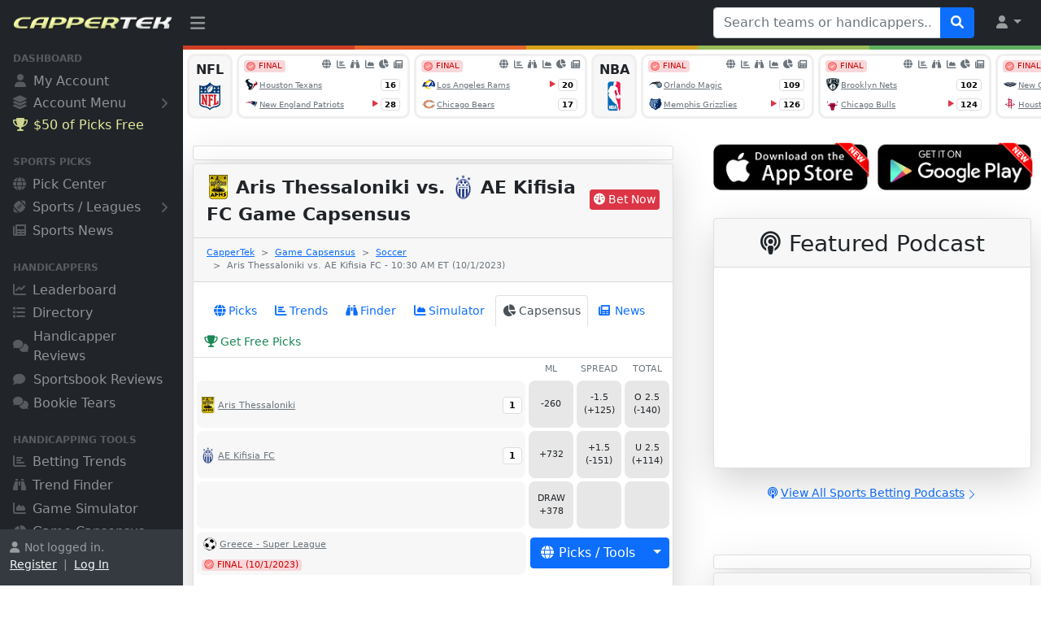

--- FILE ---
content_type: text/html
request_url: https://www.cappertek.com/gameCapsensus.asp?d=soccer-ae-kifisia-fc-vs-aris-thessaloniki-handicapper-consensus-report-sunday-october-1-2023&n=319765
body_size: 21109
content:

<!DOCTYPE html>
<html lang="en">

<head>
<meta charset="utf-8">
<meta http-equiv="X-UA-Compatible" content="IE=edge">
<meta name="viewport" content="width=device-width, initial-scale=1, shrink-to-fit=no">
<meta name="author" content="CapperTek">
<meta name="description" content="Game consensus reports letting you know what bets winning handicappers are picking. Make sure you are on the right side of the bet for every game.">
<meta name="twitter:card" content="summary_large_image">
<meta name="twitter:site" content="@cappertek">
<meta name="twitter:creator" content="@cappertek">
<meta name="twitter:title" content="Aris Thessaloniki vs. AE Kifisia FC Game Capsensus - 10:30 AM ET (10/1/2023) - Soccer">
<meta name="twitter:description" content="Game consensus reports letting you know what bets winning handicappers are picking. Make sure you are on the right side of the bet for every game.">
<meta name="twitter:image" content="https://www.cappertek.com/images/cappertek-about-us.jpg">
<meta property="og:title" content="Aris Thessaloniki vs. AE Kifisia FC Game Capsensus - 10:30 AM ET (10/1/2023) - Soccer">
<meta property="og:description" content="Game consensus reports letting you know what bets winning handicappers are picking. Make sure you are on the right side of the bet for every game.">
<meta property="og:image" content="https://www.cappertek.com/images/cappertek-about-us.jpg">
<meta property="og:type" content="website">
<title>Aris Thessaloniki vs. AE Kifisia FC Game Capsensus - 10:30 AM ET (10/1/2023) - Soccer - CapperTek
</title>
<link rel="shortcut icon" href="images/favicon.ico" type="image/x-icon">
<link rel="icon" href="images/favicon.ico" type="image/x-icon">
<link href="source/css/styles.css?id=6559" rel="stylesheet">
<link href="source/fontawesome/css/all.min.css?id=6559" rel="stylesheet">
<link href="source/autocomplete/jquery-uiAC.css?id=6559" rel="stylesheet">
<script src="source/js/all.min.js?id=6559"></script><script>
	if (parent.frames.length > 0) {
	    parent.location.href = self.document.location
	}
</script>
<link href="source/bootstrap/features.css?id=6559" rel="stylesheet">

<!-- Global site tag (gtag.js) - Google Analytics -->
<script async src="https://www.googletagmanager.com/gtag/js?id=G-2M7RGNTBSB"></script>
<script>
  window.dataLayer = window.dataLayer || [];
  function gtag(){dataLayer.push(arguments);}
  gtag('js', new Date());
  gtag('config', 'G-2M7RGNTBSB');
</script>

</head>

<body class="sb-nav-fixed">

<svg xmlns="https://www.w3.org/2000/svg" style="display: none;">
  <symbol id="chevron-right" viewBox="0 0 16 16">
    <path fill-rule="evenodd" d="M4.646 1.646a.5.5 0 0 1 .708 0l6 6a.5.5 0 0 1 0 .708l-6 6a.5.5 0 0 1-.708-.708L10.293 8 4.646 2.354a.5.5 0 0 1 0-.708z"/>
  </symbol>
</svg>

<div id="x-ajax-handicapper-search">
</div>
<nav class="sb-topnav navbar navbar-expand navbar-dark bg-dark">
    <!-- Navbar Brand-->
    <a class="navbar-brand ps-3" href="/"><img src="images/logo.png" width="100%" style="padding-bottom: 3px; padding-right: 12px;" alt="CapperTek"></a>
    <!-- Sidebar Toggle-->
    <button class="btn btn-link btn-sm order-0 order-lg-0 me-4 me-lg-0" id="sidebarToggle" href="#!"><i class="fa-solid fa-bars" style="font-size: 1.3rem; margin-top: 5px;"></i></button>
    <!-- Navbar Search-->
    
    <form class="d-none d-md-inline-block form-inline ms-auto me-0 me-md-3 my-2 my-md-0" id="tagsForm" name="form5939113131" method="get" action="directory.asp" target="_top">
        <div class="input-group">
            <input class="form-control" id="tags" type="text" name="q" placeholder="Search teams or handicappers..." aria-label="Search teams or handicappers..." aria-describedby="btnNavbarSearch" style="width: 280px;">
            <button class="btn btn-primary" id="btnNavbarSearch" type="submit"><i class="fa-solid fa-search"></i></button>
        </div>
        <input type="hidden" name="search" value="dir">
    </form>
    
    <!-- Navbar-->
    <ul class="navbar-nav ms-auto ms-md-0 me-2 me-lg-3">
        <li class="nav-item dropdown">
            <a class="nav-link dropdown-toggle" id="navbarDropdown" href="#" role="button" data-bs-toggle="dropdown" aria-expanded="false"><i class="fa-solid fa-user fa-fw"></i></a>
            <ul class="dropdown-menu dropdown-menu-end" aria-labelledby="navbarDropdown">
                
	            <li><a class="dropdown-item" href="myAccountChooser.asp">Register</a></li>
                <li><hr class="dropdown-divider"></li>
                <li><a class="dropdown-item" href="myAccountChooser.asp">Log In</a></li>
	            
            </ul>
        </li>
    </ul>
</nav><div id="layoutSidenav">
    <div id="layoutSidenav_nav">
        <nav class="sb-sidenav accordion sb-sidenav-dark" id="sidenavAccordion">
            <div class="sb-sidenav-menu" style="padding-bottom: 24px;">
                <div class="nav">
                    
                    <div class="sb-sidenav-menu-heading" style="margin-top: -12px;">Dashboard</div>
                    <a class="nav-link" href="myAccountChooser.asp">
                        <div class="sb-nav-link-icon"><i class="fa-solid fa-user" style="margin-left: 2px; margin-right: 1px;"></i></div>
                        My Account
                    </a>
                    <a class="nav-link collapsed" href="#" data-bs-toggle="collapse" data-bs-target="#collapseMyAccount" aria-expanded="false" aria-controls="collapseMyAccount" style="margin-top: -2px;">
                        <div class="sb-nav-link-icon" style="font-size: 1.05rem;"><i class="fa-solid fa-layer-group"></i></div>
                        Account Menu
                        <div class="sb-sidenav-collapse-arrow"><i class="fa-solid fa-angle-down"></i></div>
                    </a>
                    <div class="collapse" id="collapseMyAccount" aria-labelledby="headingOne" data-bs-parent="#sidenavAccordion">
                        <nav class="sb-sidenav-menu-nested nav" style="margin-left: 32px; margin-right: 22px; font-size: .8rem;">
                            
				            <a class="nav-link" href="myAccountChooser.asp">Register</a>
                            <a class="nav-link" href="myAccountChooser.asp" style="padding-bottom: 24px;">Log In</a>
				            
                        </nav>
                    </div>
                    
                    <a rel="nofollow" class="nav-link" href="https://www.wunderdog.com/cappertek-50-credit?utm_source=cappertek&utm_medium=web&utm_campaign=cappertek-sidebar-50c" target="_blank" style="color: #faffaa; opacity: 0.9; margin-top: -2px;">
                        <div class="sb-nav-link-icon" style="color: #faffaa; opacity: 0.9;"><i class="fa-solid fa-trophy" style="margin-right: -1px;"></i></div>
                        $50 of Picks Free
                    </a>
                    
                    <div class="sb-sidenav-menu-heading">Sports Picks</div>
                    <a class="nav-link" href="accessPicks.asp">
                        <div class="sb-nav-link-icon"><i class="fa-solid fa-globe"></i></div>
                        Pick Center
                    </a>
                    <a class="nav-link collapsed" href="#" data-bs-toggle="collapse" data-bs-target="#collapseSports" aria-expanded="false" aria-controls="collapseSports">
                        <div class="sb-nav-link-icon"><i class="fa-solid fa-football-ball"></i></div>
                        Sports / Leagues
                        <div class="sb-sidenav-collapse-arrow"><i class="fa-solid fa-angle-down"></i></div>
                    </a>
                    <div class="collapse" id="collapseSports" aria-labelledby="headingOne" data-bs-parent="#sidenavAccordion">
                        <nav class="sb-sidenav-menu-nested nav" style="margin-left: 32px; margin-right: 22px; font-size: .8rem;">
                            <a class="nav-link" href="accessPicks.asp?sport=NFL">NFL Pick Center</a>
                            <a class="nav-link" href="accessPicks.asp?sport=NCAAF">NCAAF Pick Center</a>
                            <a class="nav-link" href="accessPicks.asp?sport=NBA">NBA Pick Center</a>
                            <a class="nav-link" href="accessPicks.asp?sport=NCAAB">NCAAB Pick Center</a>
                            <a class="nav-link" href="accessPicks.asp?sport=MLB">MLB Pick Center</a>
                            <a class="nav-link" href="accessPicks.asp?sport=NHL">NHL Pick Center</a>
                            <a class="nav-link" href="accessPicks.asp?sport=SOCCER">Soccer Pick Center</a>
                            <a class="nav-link" href="accessPicks.asp?sport=MMA" style="padding-bottom: 24px;">MMA Pick Center</a>
                        </nav>
                    </div>
                    
                    <a class="nav-link" href="news.asp">
                        <div class="sb-nav-link-icon"><i class="fa-solid fa-newspaper"></i></div>
                        Sports News
                    </a>
                   	<div class="sb-sidenav-menu-heading">Handicappers</div>
                    <a class="nav-link" href="leaderboard.asp">
                        <div class="sb-nav-link-icon"><i class="fa-solid fa-chart-line"></i></div>
                        Leaderboard
                    </a>
                    <a class="nav-link" href="directory.asp">
                        <div class="sb-nav-link-icon"><i class="fa-solid fa-list"></i></div>
                        Directory
                    </a>
                    <a class="nav-link" href="sportsHandicapperReviews.asp">
                        <div class="sb-nav-link-icon"><i class="fa-solid fa-comments" style="margin-right: -2px; font-size: .95rem;"></i></div>
                        Handicapper Reviews
                    </a>
                    <a class="nav-link" href="sportsbookReviews.asp">
                        <div class="sb-nav-link-icon"><i class="fa-solid fa-comment" style="margin-right: 2px; font-size: .95rem;"></i></div>
                        Sportsbook Reviews
                    </a>
                    <a class="nav-link" href="bookieTears.asp">
                        <div class="sb-nav-link-icon"><i class="fa-solid fa-comments" style="margin-right: -2px; font-size: .95rem;"></i></div>
                        Bookie Tears
                    </a>
                    <div class="sb-sidenav-menu-heading">Handicapping Tools</div>
                    <a class="nav-link" href="bettingTrends.asp">
                        <div class="sb-nav-link-icon"><i class="fa-solid fa-chart-bar"></i></div>
                        Betting Trends
                    </a>
                    <a class="nav-link" href="trendFinder.asp">
                        <div class="sb-nav-link-icon"><i class="fa-solid fa-binoculars"></i></div>
                        Trend Finder
                    </a>
                    <a class="nav-link" href="gameSimulator.asp">
                        <div class="sb-nav-link-icon"><i class="fa-solid fa-chart-area"></i></div>
                        Game Simulator
                    </a>
                    <a class="nav-link" href="gameCapsensus.asp">
                        <div class="sb-nav-link-icon"><i class="fa-solid fa-chart-pie" style="margin-right: -1px; font-size: .95rem;"></i></div>
                        Game Capsensus
                    </a>
                    
                    <a class="nav-link" href="newsAggregator.asp">
                        <div class="sb-nav-link-icon"><i class="fa-solid fa-share-alt" style="margin-top: 4px; margin-bottom: -2px; font-size: 1.15rem;"></i></div>
                        News Aggregator
                    </a>
                    <a class="nav-link" href="podcasts.asp">
                        <div class="sb-nav-link-icon"><i class="fa-solid fa-podcast" style="margin-top: 4px; margin-bottom: -2px; font-size: 1.15rem;"></i></div>
                        Betting Podcasts
                    </a>
                    
                    <div class="sb-sidenav-menu-heading">Other Resources</div>
                    <a class="nav-link collapsed" href="#" data-bs-toggle="collapse" data-bs-target="#collapseServices" aria-expanded="false" aria-controls="collapseServices" style="margin-top: -2px;">
                        <div class="sb-nav-link-icon" style="font-size: 1.05rem;"><i class="fa-solid fa-layer-group"></i></div>
                        Browse All
                        <div class="sb-sidenav-collapse-arrow"><i class="fa-solid fa-angle-down"></i></div>
                    </a>
                    <div class="collapse" id="collapseServices" aria-labelledby="headingOne" data-bs-parent="#sidenavAccordion">
                        <nav class="sb-sidenav-menu-nested nav" style="margin-left: 32px; margin-right: 22px; font-size: .8rem;">
                            <a class="nav-link" href="about.asp">About Us</a>
                            
                            <a class="nav-link" href="whyBuyPicks.asp">Buy Sports Picks</a>
                            <a class="nav-link" href="whySellPicks.asp">Sell Sports Picks</a>
                            
                            <a class="nav-link" href="technology.asp">Technology</a>
                            <a class="nav-link" href="marketing.asp">Marketing</a>
                            <a class="nav-link" href="advertising.asp">Advertising</a>
                            <a class="nav-link" href="sponsoredPosts.asp">Sponsored Posts</a>
                            <a class="nav-link" href="getVerified.asp">Get Your Service Verified</a>
                            <a class="nav-link" href="submitService.asp">Submit New Service</a>
                            <a class="nav-link" href="news.asp">Sports and Betting News</a>
                            <a class="nav-link" href="blogs.asp">Sports and Betting Blogs</a>
                            <a class="nav-link" href="handicapperBlogs.asp">Handicapper Blogs</a>
                            <a class="nav-link" href="faq.asp">Frequently Asked Questions</a>
                            <a class="nav-link" href="freeScoresAndOddsTicker.asp">Free Odds Ticker Widgets</a>
                            <a class="nav-link" href="contact.asp">Contact Us</a>
                        </nav>
                    </div>
                </div>
            </div>
            
            <div class="sb-sidenav-footer" >
                <div class="small" style="height: 45px; overflow: hidden;"><i class="fa-solid fa-user" style="margin-right: 6px;"></i>Not logged in.<br><a href="myAccountChooser.asp" class="link-light">Register</a>&nbsp; |&nbsp; <a href="myAccountChooser.asp" class="link-light">Log In</a></div>
            </div>
            
        </nav>
    </div>
    <div id="layoutSidenav_content">
        <main>
            <div class="container-fluid" style="margin: 0px; padding: 0px;">
<table border="0" cellpadding="0" cellspacing="0" width="100%" style="padding: 0px; margin: 0px;">
	<tr>
		<td bgcolor="#D03E25" style="height: 5px;"></td>
		<td bgcolor="#E6652C" style="height: 5px;"></td>
		<td bgcolor="#D7A31C" style="height: 5px;"></td>
		<td bgcolor="#99BD57" style="height: 5px;"></td>
		<td bgcolor="#5EB05E" style="height: 5px;"></td>
	</tr>
</table>

<div style="margin-top: 5px; margin-bottom: -8px;">
	<iframe src="xAjaxEventsCarousel.asp?ref=cappertek" frameborder="0" marginwidth="0" marginheight="0" scrolling="no" style="width: 100%; height: 90px; margin: 0px; padding: 0px; background-color: white;">
	</iframe></div>

<div class="container">
	<div class="row justify-content-center">
		
		<div class="col-lg-7">
			
<div class="card shadow-lg border-1 rounded-lg mt-4 text-center" style="padding: 8px;">
	
	<!-- AdSpeed.com Tag 8.1 for [Zone] CapperTek_728X90 [Any Dimension] -->
	<script type="text/javascript" src="https://g.adspeed.net/ad.php?do=js&zid=91845&oid=14395&wd=-1&ht=-1&target=_blank"></script>
	<!-- AdSpeed.com End -->
	</div>

			<div class="card shadow-lg border-1 rounded-lg mt-1">
				<div class="card-header">
					<table border="0" cellpadding="0" cellspacing="0" width="100%">
						<tr>
							<td width="100%">
							<h1 class="font-weight-light my-1" style="font-size: 1.4rem; line-height: 2.1rem;">
							<strong>
							<img border="0" src="images/teamLogos/soccer/aristhessaloniki.png" width="30" height="30" onerror="this.src='images/noImage.png';" style="margin-top: -4px; margin-left: 0px; margin-right: 6px;" alt="Aris Thessaloniki">Aris Thessaloniki<span class="text-dark">&nbsp;vs.&nbsp;</span><img border="0" src="images/teamLogos/soccer/aekifisiafc.png" width="30" height="30" onerror="this.src='images/noImage.png';" style="margin-top: -4px; margin-left: 0px; margin-right: 6px;" alt="AE Kifisia FC">AE Kifisia FC 
							Game Capsensus</strong></h1>
							 </td>
							<td nowrap><a rel="nofollow" class="btn btn-danger btn-sm" href="http://home.oddsworthbetting.com/free" role="button" style="margin-left: 8px; margin-bottom: 2px; padding-top: 1px; padding-bottom: 1px; padding-left: 4px; padding-right: 4px;" target="_blank"><i class="fa-solid fa-dashboard" style="margin-right: 4px;">
							</i>Bet Now</a></td>
						</tr>
					</table>
				</div>
				<div class="card-header">
					<nav style="--bs-breadcrumb-divider: '>';" aria-label="breadcrumb">
					  <ol class="breadcrumb" style="font-size: .7rem; margin-top: 2px; margin-bottom: 3px;">
						<li class="breadcrumb-item"><a href="/">CapperTek</a></li>
						<li class="breadcrumb-item"><a href="gameCapsensus.asp">
						Game Capsensus</a></li>
						<li class="breadcrumb-item">
						<a href="gameCapsensus.asp?sport=SOCCER">Soccer</a></li>
						<li class="breadcrumb-item active" aria-current="page">Aris Thessaloniki vs. AE Kifisia FC - 10:30 AM ET (10/1/2023)</li>
					</ol>
					</nav>
				</div>
				<div class="card-body">
					<div class="row">
						<div class="col-lg">
							<div>
								<div style="margin: 0px; padding: 0px;">
									<div class="row" style="margin-left: -16px; margin-right: -16px; padding-left: 2px; padding-right: 2px;">
										<div class="col-lg" style="margin: 0px; padding: 0px;">
											<div align="center">
												
												<ul class="nav nav-tabs" style="margin-top: 0px; margin-bottom: -2px; margin-left: -2px; margin-right: -2px; font-size: .9rem;">
													<li class="nav-item" style="margin-left: 16px;">
													<a class="nav-link" href="todaysPicks.asp?d=soccer-ae-kifisia-fc-vs-aris-thessaloniki-betting-picks-and-predictions-sunday-october-1-2023&n=319765" style="padding-left: 8px; padding-right: 8px;">
													<i class="fa-solid fa-globe" style="margin-right: 4px;">
													</i>Picks</a></li>
													<li class="nav-item" style="margin-left: 4px;">
													<a class="nav-link" href="bettingTrends.asp?d=soccer-ae-kifisia-fc-vs-aris-thessaloniki-betting-trends-sunday-october-1-2023&n=319765" style="padding-left: 8px; padding-right: 8px;">
													<i class="fa-solid fa-chart-bar" style="margin-right: 4px;">
													</i>Trends</a></li>
													<li class="nav-item" style="margin-left: 4px;">
													<a class="nav-link" href="trendFinder.asp?d=soccer-ae-kifisia-fc-vs-aris-thessaloniki-trend-and-streak-finder-sunday-october-1-2023&n=319765" style="padding-left: 8px; padding-right: 8px;">
													<i class="fa-solid fa-binoculars" style="margin-right: 4px;">
													</i>Finder</a></li>
													<li class="nav-item" style="margin-left: 4px;">
													<a class="nav-link" href="gameSimulator.asp?d=soccer-ae-kifisia-fc-vs-aris-thessaloniki-simulation-and-prediction-sunday-october-1-2023&n=319765" style="padding-left: 8px; padding-right: 8px;">
													<i class="fa-solid fa-chart-area" style="margin-right: 4px;">
													</i>Simulator</a></li>
													<li class="nav-item" style="margin-left: 4px;">
													<a class="nav-link active" aria-current="page" href="gameCapsensus.asp?d=soccer-ae-kifisia-fc-vs-aris-thessaloniki-handicapper-consensus-report-sunday-october-1-2023&n=319765" style="padding-left: 8px; padding-right: 8px;">
													<i class="fa-solid fa-chart-pie" style="margin-right: 4px;">
													</i>Capsensus</a></li>
													<li class="nav-item" style="margin-left: 4px;">
													<a class="nav-link" href="relatedNews.asp?d=soccer-ae-kifisia-fc-vs-aris-thessaloniki-latest-betting-news-sunday-october-1-2023&n=319765" style="padding-left: 8px; padding-right: 8px;">
													<i class="fa-solid fa-newspaper" style="margin-right: 6px;">
													</i>News</a></li>
													<li class="nav-item" style="margin-left: 4px;">
													<a rel="nofollow" class="nav-link text-success" href="https://www.wunderdog.com/cappertek-50-credit?utm_source=cappertek&utm_medium=web&utm_campaign=cappertek-pick-tools-50c" style="padding-left: 8px; padding-right: 8px;" target="_blank">
													<i class="fa-solid fa-trophy" style="margin-right: 4px;">
													</i>Get Free Picks</a></li>
												</ul>
												
												<table border="0" cellpadding="2" cellspacing="0" width="100%">
													<tr>
														<td></td>
														<td width="52" align="center">
														<span class="text-muted" style="font-size: .7rem;">
														ML</span></td>
														<td width="52" align="center">
														<span class="text-muted" style="font-size: .7rem;">
														SPREAD</span></td>
														<td width="52" align="center">
														<span class="text-muted" style="font-size: .7rem;">
														TOTAL</span></td>
													</tr>
													
													<tr>
														<td>
														<table border="0" cellpadding="0" cellspacing="0" width="100%">
															<tr>
																<td bgcolor="#f7f7f7" align="center" width="48" height="58" style="border-radius: 8px;">
																<table border="0" cellpadding="0" cellspacing="0" width="100%">
																	<tr>
																		<td>
																		<a href="bettingTrends.asp?team=Aris+Thessaloniki&sport=SOCCER" class="text-muted">
																		<img border="0" src="images/teamLogos/soccer/aristhessaloniki.png" width="20" height="20" onerror="this.src='images/noImage.png';" style="margin-left: 4px; margin-right: 2px;" alt="Aris Thessaloniki"><span style="font-size: .7rem;">Aris Thessaloniki</span></a></td>
																		<td nowrap align="right">
																		<span class="badge" style="margin-right: 4px; font-size: .7rem; color: #000000; background-color: #ffffff; border: 1px solid #dddddd;">1</span></td>
																	</tr>
																</table>
																</td>
															</tr>
														</table>
														</td>
														<td width="52">
														<table border="0" cellpadding="0" cellspacing="0" width="100%">
															<tr>
																<td bgcolor="#e7e7e7" align="center" width="52" height="58" style="border-radius: 8px;" nowrap>
																<div style="margin: 4px; font-size: .7rem;">
																	-260
																</div>
																</td>
															</tr>
														</table>
														</td>
														<td width="52">
														<table border="0" cellpadding="0" cellspacing="0" width="100%">
															<tr>
																<td bgcolor="#e7e7e7" align="center" width="52" height="58" style="border-radius: 8px;" nowrap>
																<div style="margin: 4px; font-size: .7rem;">
																	-1.5
																	<br>
																	(+125)
																</div>
																</td>
															</tr>
														</table>
														</td>
														<td width="52">
														<table border="0" cellpadding="0" cellspacing="0" width="100%">
															<tr>
																<td bgcolor="#e7e7e7" align="center" width="52" height="58" style="border-radius: 8px;" nowrap>
																<div style="margin: 4px; font-size: .7rem;">
																	O 2.5
																	<br>
																	(-140)
																</div>
																</td>
															</tr>
														</table>
														</td>
													</tr>
													<tr>
														<td>
														<table border="0" cellpadding="0" cellspacing="0" width="100%">
															<tr>
																<td bgcolor="#f7f7f7" align="center" width="48" height="58" style="border-radius: 8px;">
																<table border="0" cellpadding="0" cellspacing="0" width="100%">
																	<tr>
																		<td>
																		<a href="bettingTrends.asp?team=AE+Kifisia+FC&sport=SOCCER" class="text-muted">
																		<img border="0" src="images/teamLogos/soccer/aekifisiafc.png" width="20" height="20" onerror="this.src='images/noImage.png';" style="margin-left: 4px; margin-right: 2px;" alt="AE Kifisia FC"><span style="font-size: .7rem;">AE Kifisia FC</span></a></td>
																		<td nowrap align="right">
																		<span class="badge" style="margin-right: 4px; font-size: .7rem; color: #000000; background-color: #ffffff; border: 1px solid #dddddd;">1</span></td>
																	</tr>
																</table>
																</td>
															</tr>
														</table>
														</td>
														<td width="52">
														<table border="0" cellpadding="0" cellspacing="0" width="100%">
															<tr>
																<td bgcolor="#e7e7e7" align="center" width="52" height="58" style="border-radius: 8px;" nowrap>
																<div style="margin: 4px; font-size: .7rem;">
																	+732
																</div>
																</td>
															</tr>
														</table>
														</td>
														<td width="52">
														<table border="0" cellpadding="0" cellspacing="0" width="100%">
															<tr>
																<td bgcolor="#e7e7e7" align="center" width="52" height="58" style="border-radius: 8px;" nowrap>
																<div style="margin: 4px; font-size: .7rem;">
																	+1.5
																	<br>
																	(-151)
																</div>
																</td>
															</tr>
														</table>
														</td>
														<td width="52" nowrap>
														<table border="0" cellpadding="0" cellspacing="0" width="100%">
															<tr>
																<td bgcolor="#e7e7e7" align="center" width="52" height="58" style="border-radius: 8px;" nowrap>
																<div style="margin: 4px; font-size: .7rem;">
																	U 2.5
																	<br>
																	(+114)
																</div>
																</td>
															</tr>
														</table>
														</td>
													</tr>
													<tr>
														<td>
														<table border="0" cellpadding="0" cellspacing="0" width="100%">
															<tr>
																<td bgcolor="#f7f7f7" align="center" width="48" height="58" style="border-radius: 8px;">
																</td>
															</tr>
														</table>
														</td>
														<td width="52">
														<table border="0" cellpadding="0" cellspacing="0" width="100%">
															<tr>
																<td bgcolor="#e7e7e7" align="center" width="52" height="58" style="border-radius: 8px;" nowrap>
																<div style="margin: 4px; font-size: .7rem;">
																	DRAW<br>
																	+378
																</div>
																</td>
															</tr>
														</table>
														</td>
														<td width="52">
														<table border="0" cellpadding="0" cellspacing="0" width="100%">
															<tr>
																<td bgcolor="#e7e7e7" align="center" width="52" height="58" style="border-radius: 8px;" nowrap>
																</td>
															</tr>
														</table>
														</td>
														<td width="52">
														<table border="0" cellpadding="0" cellspacing="0" width="100%">
															<tr>
																<td bgcolor="#e7e7e7" align="center" width="52" height="58" style="border-radius: 8px;" nowrap>
																</td>
															</tr>
														</table>
														</td>
													</tr>
													
													<tr>
														<td bgcolor="#f7f7f7" valign="top" height="50" style="border-left: 4px solid #ffffff; border-right: 3px solid #ffffff; border-top: 2px solid #ffffff; border-bottom: 2px solid #ffffff; border-radius: 13px;">
														<span class="text-muted text-wrap text-left" style="font-size: .7rem; margin-left: 4px;">
														<a href="bettingTrends.asp?sport=SOCCER" class="text-muted">
														<img src="images/bgPickSOCCERB.png" width="20" height="20" style="margin-bottom: 2px; margin-right: 2px;" alt="SOCCER">Greece - Super League</a></span>
														<br>
														<span class="badge badge-light text-wrap text-left" style="margin-top: 4px; margin-left: 4px; padding-top: 0px; padding-bottom: 0px; padding-left: 3px; padding-right: 4px; font-size: .7rem; font-weight: normal; background-color: #f8d7da; color: #cd0200; line-height: normal;">
														<img border="0" src="images/icon-0069.png" width="12" height="12" style="margin-bottom: 2px; margin-right: 4px;">FINAL (10/1/2023)
														</span></td>
														<td colspan="3" nowrap>
														<div class="btn-group" style="line-height: 1.5rem;">
															<button type="button" class="btn btn-primary" data-bs-toggle="dropdown" aria-expanded="false">
															<i class="fa-solid fa-globe" style="margin-right: 6px;">
															</i>Picks / Tools
															</button>
															<button type="button" class="btn btn-primary dropdown-toggle dropdown-toggle-split" data-bs-toggle="dropdown" aria-expanded="false">
															<span class="visually-hidden">
															Toggle Dropdown</span>
															</button>
															<ul class="dropdown-menu">
																<li>
																<a class="dropdown-item" href="todaysPicks.asp?d=soccer-ae-kifisia-fc-vs-aris-thessaloniki-betting-picks-and-predictions-sunday-october-1-2023&n=319765">
																<i class="fa-solid fa-globe" style="margin-right: 6px;">
																</i>Pick Center</a></li>
																<li>
																<a class="dropdown-item" href="bettingTrends.asp?d=soccer-ae-kifisia-fc-vs-aris-thessaloniki-betting-trends-sunday-october-1-2023&n=319765">
																<i class="fa-solid fa-chart-bar" style="margin-right: 6px;">
																</i>Betting Trends</a></li>
																<li>
																<a class="dropdown-item" href="trendFinder.asp?d=soccer-ae-kifisia-fc-vs-aris-thessaloniki-trend-and-streak-finder-sunday-october-1-2023&n=319765">
																<i class="fa-solid fa-binoculars" style="margin-right: 6px;">
																</i>Trend Finder</a></li>
																<li>
																<a class="dropdown-item" href="gameSimulator.asp?d=soccer-ae-kifisia-fc-vs-aris-thessaloniki-simulation-and-prediction-sunday-october-1-2023&n=319765">
																<i class="fa-solid fa-chart-area" style="margin-right: 6px;">
																</i>Game Simulator</a></li>
																<li>
																<a class="dropdown-item" href="gameCapsensus.asp?d=soccer-ae-kifisia-fc-vs-aris-thessaloniki-handicapper-consensus-report-sunday-october-1-2023&n=319765">
																<i class="fa-solid fa-chart-pie" style="margin-right: 6px;">
																</i>Game Capsensus</a></li>
																<li>
																<a class="dropdown-item" href="relatedNews.asp?d=soccer-ae-kifisia-fc-vs-aris-thessaloniki-latest-betting-news-sunday-october-1-2023&n=319765">
																<i class="fa-solid fa-newspaper" style="margin-left: 2px; margin-right: 7px;">
																</i>Related News</a></li>
																<li><a rel="nofollow" class="dropdown-item text-success" href="https://www.wunderdog.com/cappertek-50-credit?utm_source=cappertek&utm_medium=web&utm_campaign=cappertek-pick-tools-50c" target="_blank">
																<i class="fa-solid fa-trophy text-success" style="margin-right: 6px;">
																</i>Get Free Picks</a></li>
															</ul>
															</div>
														</td>
													</tr>
												</table>
											</div>
										</div>
									</div>
								</div>
							</div>
						</div>
					</div>
					
					<div>
						<div class="row">
							<div class="col-lg" style="margin-top: 14px; margin-bottom: -14px;">
								<div class="alert alert-dark d-flex align-items-center" role="alert">
									<svg xmlns="https://www.w3.org/2000/svg" width="24" height="24" fill="currentColor" class="bi bi-exclamation-triangle-fill flex-shrink-0 me-2" viewBox="0 0 16 16" role="img" aria-label="Warning:"><path d="M8.982 1.566a1.13 1.13 0 0 0-1.96 0L.165 13.233c-.457.778.091 1.767.98 1.767h13.713c.889 0 1.438-.99.98-1.767L8.982 1.566zM8 5c.535 0 .954.462.9.995l-.35 3.507a.552.552 0 0 1-1.1 0L7.1 5.995A.905.905 0 0 1 8 5zm.002 6a1 1 0 1 1 0 2 1 1 0 0 1 0-2z"/></svg>
									<div style="font-size: .8rem;">
										This event is now final however you can 
										still access the Game Capsensus that was 
										originally available for this event before 
										it started below.</div>
								</div>
							</div>
						</div>
					</div>
					
					<div>
						<div class="accordion-item" style="margin-top: 14px; margin-left: -16px; margin-right: -16px; border-left: 0px; border-right: 0px;">
							<h2 class="accordion-header" id="headingOne">
							<button class="accordion-button collapsed" type="button" data-bs-toggle="collapse" data-bs-target="#collapseOne" aria-expanded="false" aria-controls="collapseOne" onclick="doJavaScriptInAjax1233291();">
							<i class="fa-solid fa-chart-pie" style="margin-right: 6px;">
							</i>Moneyline Capsensus</button></h2>
							<div id="collapseOne" class="accordion-collapse collapse" aria-labelledby="headingOne" data-bs-parent="#accordionExample">
								<div class="accordion-body">
									<div style="margin-left: -8px; margin-right: -8px;">
										<div id="x-ajax-game-capsensus-moneyline" style="margin-top: -16px;">
											<div style="margin-top: 16px; padding-bottom: 16px; margin-left: 4px;">
												<button class="btn btn-secondary" type="button" disabled>
												<span class="spinner-border spinner-border-sm" role="status" aria-hidden="true">
												</span>&nbsp;Loading capsensus...
												</button></div>
										</div>
									</div>
									</div>
							</div>
						</div>
						<div class="accordion-item" style="margin-left: -16px; margin-right: -16px; border-left: 0px; border-right: 0px;">
							<h2 class="accordion-header" id="headingTwo">
							<button class="accordion-button collapsed" type="button" data-bs-toggle="collapse" data-bs-target="#collapseTwo" aria-expanded="false" aria-controls="collapseTwo" onclick="doJavaScriptInAjax1233292();">
							<i class="fa-solid fa-chart-pie" style="margin-right: 6px;">
							</i>Spread Capsensus</button></h2>
							<div id="collapseTwo" class="accordion-collapse collapse" aria-labelledby="headingTwo" data-bs-parent="#accordionExample">
								<div class="accordion-body">
									<div style="margin-left: -8px; margin-right: -8px;">
										<div id="x-ajax-game-capsensus-spread" style="margin-top: -16px;">
											<div style="margin-top: 16px; padding-bottom: 16px; margin-left: 4px;">
												<button class="btn btn-secondary" type="button" disabled>
												<span class="spinner-border spinner-border-sm" role="status" aria-hidden="true">
												</span>&nbsp;Loading capsensus...
												</button></div>
										</div>
									</div>
									</div>
							</div>
						</div>
						<div class="accordion-item" style="margin-left: -16px; margin-right: -16px; border-left: 0px; border-right: 0px;">
							<h2 class="accordion-header" id="headingThree">
							<button class="accordion-button collapsed" type="button" data-bs-toggle="collapse" data-bs-target="#collapseThree" aria-expanded="false" aria-controls="collapseThree" onclick="doJavaScriptInAjax1233293();">
							<i class="fa-solid fa-chart-pie" style="margin-right: 6px;">
							</i>Total Capsensus</button></h2>
							<div id="collapseThree" class="accordion-collapse collapse" aria-labelledby="headingThree" data-bs-parent="#accordionExample">
								<div class="accordion-body">
									<div style="margin-left: -8px; margin-right: -8px;">
										<div id="x-ajax-game-capsensus-total" style="margin-top: -16px;">
											<div style="margin-top: 16px; padding-bottom: 16px; margin-left: 4px;">
												<button class="btn btn-secondary" type="button" disabled>
												<span class="spinner-border spinner-border-sm" role="status" aria-hidden="true">
												</span>&nbsp;Loading capsensus...
												</button></div>
										</div>
									</div>
									</div>
							</div>
						</div>
					</div>
				</div>
				
				<div style="text-align: center; margin-top: 52px; margin-left: 8px; margin-right: 8px;">
					<!-- AdSpeed.com Tag 8.1 for [Zone] CapperTek_300X450 [Any Dimension] -->
<script type="text/javascript" src="https://g.adspeed.net/ad.php?do=js&zid=138297&oid=14395&wd=-1&ht=-1&target=_blank"></script>
<!-- AdSpeed.com End --></div>
				
<div class="d-grid gap-2" style="margin-top: 72px; margin-left: 4px; margin-right: 4px;">
	<h5 style="margin-bottom: 2px;">
	<i class="fa-solid fa-newspaper" style="margin-left: 4px; margin-right: 6px;">
	</i>Related News <small style="font-size: .9rem;">(<a href="news.asp?sport=SOCCER">Soccer 
	News</a>)</small></h5>
</div>
<div class="d-grid gap-2" style="padding-top: 9px;">
	<div style="padding: 0px;">
		<table class="table table-striped" style="border-top: 1px solid #d8d8d8; border-bottom: 1px solid #dee2e6;">
			
			<tr>
				<td>
				<div style="padding-top: 4px; padding-bottom: 4px; padding-left: 4px;">
					<div class="row">
						<div class="col-auto" style="padding-right: 2px;">
							<div style="max-width: 200px; max-height: 114px; overflow: hidden; border-radius: 4px; margin-top: 2px; margin-bottom: 2px; margin-left: 2px;">
								<a href="article.asp?a=paris-saint-germain-vs-newcastle-united-betting-odds-free-picks-and-predictions-10-4-2023-319779">
								<img src="https://www.cappertek.com/images/twitter-pick-center-soccer.jpg" onerror="this.src='images/no-news-image.png';" alt="Paris Saint Germain vs. Newcastle United Betting Odds, Free Picks, and Predictions - 3:00 PM ET (Wed, Oct 4, 2023)" width="100%"></a></div>
						</div>
						<div class="col-lg" style="padding-left: 2px; line-height: 1.4rem;">
							<div style="margin-top: 3px; margin-left: 2px;">
								<div style="margin-left: 10px; margin-right: 8px; margin-bottom: 4px;">
									<strong style="font-size: 1.2rem;">
									<a href="article.asp?a=paris-saint-germain-vs-newcastle-united-betting-odds-free-picks-and-predictions-10-4-2023-319779">
									Paris Saint Germain vs. Newcastle United Betting Odds, Free Picks, and Predictions - 3:00 PM ET (Wed, Oct 4, 2023)</a></strong>
									<p style="line-height: 1.1rem; margin-top: 4px;">
									<small class="text-muted" style="font-size: .8rem; margin-left: 1px;">
									Sun, Oct 1, 2023</small><br>
									<small class="text-muted" style="font-size: .8rem; margin-left: 1px;">
									<a href="news.asp?sport=SOCCER" class="text-muted">
									Soccer News</a> (CapperTek)</small>
									</p>
								</div>
							</div>
						</div>
					</div>
				</div>
				</td>
			</tr>
			
			<tr>
				<td>
				<div style="padding-top: 4px; padding-bottom: 4px; padding-left: 4px;">
					<div class="row">
						<div class="col-auto" style="padding-right: 2px;">
							<div style="max-width: 200px; max-height: 114px; overflow: hidden; border-radius: 4px; margin-top: 2px; margin-bottom: 2px; margin-left: 2px;">
								<a href="article.asp?a=paris-fc-vs-annecy-betting-odds-free-picks-and-predictions-9-30-2023-319847">
								<img src="https://www.cappertek.com/images/twitter-pick-center-soccer.jpg" onerror="this.src='images/no-news-image.png';" alt="Paris FC vs. Annecy Betting Odds, Free Picks, and Predictions - 1:00 PM ET (Sat, Sep 30, 2023)" width="100%"></a></div>
						</div>
						<div class="col-lg" style="padding-left: 2px; line-height: 1.4rem;">
							<div style="margin-top: 3px; margin-left: 2px;">
								<div style="margin-left: 10px; margin-right: 8px; margin-bottom: 4px;">
									<strong style="font-size: 1.2rem;">
									<a href="article.asp?a=paris-fc-vs-annecy-betting-odds-free-picks-and-predictions-9-30-2023-319847">
									Paris FC vs. Annecy Betting Odds, Free Picks, and Predictions - 1:00 PM ET (Sat, Sep 30, 2023)</a></strong>
									<p style="line-height: 1.1rem; margin-top: 4px;">
									<small class="text-muted" style="font-size: .8rem; margin-left: 1px;">
									Sat, Sep 30, 2023</small><br>
									<small class="text-muted" style="font-size: .8rem; margin-left: 1px;">
									<a href="news.asp?sport=SOCCER" class="text-muted">
									Soccer News</a> (CapperTek)</small>
									</p>
								</div>
							</div>
						</div>
					</div>
				</div>
				</td>
			</tr>
			
			<tr>
				<td>
				<div style="padding-top: 4px; padding-bottom: 4px; padding-left: 4px;">
					<div class="row">
						<div class="col-auto" style="padding-right: 2px;">
							<div style="max-width: 200px; max-height: 114px; overflow: hidden; border-radius: 4px; margin-top: 2px; margin-bottom: 2px; margin-left: 2px;">
								<a href="article.asp?a=rangers-vs-aris-limassol-betting-odds-free-picks-and-predictions-10-5-2023-319882">
								<img src="https://www.cappertek.com/images/twitter-pick-center-soccer.jpg" onerror="this.src='images/no-news-image.png';" alt="Rangers vs. Aris Limassol Betting Odds, Free Picks, and Predictions - 12:45 PM ET (Thu, Oct 5, 2023)" width="100%"></a></div>
						</div>
						<div class="col-lg" style="padding-left: 2px; line-height: 1.4rem;">
							<div style="margin-top: 3px; margin-left: 2px;">
								<div style="margin-left: 10px; margin-right: 8px; margin-bottom: 4px;">
									<strong style="font-size: 1.2rem;">
									<a href="article.asp?a=rangers-vs-aris-limassol-betting-odds-free-picks-and-predictions-10-5-2023-319882">
									Rangers vs. Aris Limassol Betting Odds, Free Picks, and Predictions - 12:45 PM ET (Thu, Oct 5, 2023)</a></strong>
									<p style="line-height: 1.1rem; margin-top: 4px;">
									<small class="text-muted" style="font-size: .8rem; margin-left: 1px;">
									Fri, Sep 29, 2023</small><br>
									<small class="text-muted" style="font-size: .8rem; margin-left: 1px;">
									<a href="news.asp?sport=SOCCER" class="text-muted">
									Soccer News</a> (CapperTek)</small>
									</p>
								</div>
							</div>
						</div>
					</div>
				</div>
				</td>
			</tr>
			
			<tr>
				<td>
				<div style="padding-top: 4px; padding-bottom: 4px; padding-left: 4px;">
					<div class="row">
						<div class="col-auto" style="padding-right: 2px;">
							<div style="max-width: 200px; max-height: 114px; overflow: hidden; border-radius: 4px; margin-top: 2px; margin-bottom: 2px; margin-left: 2px;">
								<a href="article.asp?a=paok-thessaloniki-vs-panathinaikos-athens-betting-odds-free-picks-and-predictions-10-1-2023-319828">
								<img src="https://www.cappertek.com/images/twitter-pick-center-soccer.jpg" onerror="this.src='images/no-news-image.png';" alt="PAOK Thessaloniki vs. Panathinaikos Athens Betting Odds, Free Picks, and Predictions - 12:30 PM ET (Sun, Oct 1, 2023)" width="100%"></a></div>
						</div>
						<div class="col-lg" style="padding-left: 2px; line-height: 1.4rem;">
							<div style="margin-top: 3px; margin-left: 2px;">
								<div style="margin-left: 10px; margin-right: 8px; margin-bottom: 4px;">
									<strong style="font-size: 1.2rem;">
									<a href="article.asp?a=paok-thessaloniki-vs-panathinaikos-athens-betting-odds-free-picks-and-predictions-10-1-2023-319828">
									PAOK Thessaloniki vs. Panathinaikos Athens Betting Odds, Free Picks, and Predictions - 12:30 PM ET (Sun, Oct 1, 2023)</a></strong>
									<p style="line-height: 1.1rem; margin-top: 4px;">
									<small class="text-muted" style="font-size: .8rem; margin-left: 1px;">
									Thu, Sep 28, 2023</small><br>
									<small class="text-muted" style="font-size: .8rem; margin-left: 1px;">
									<a href="news.asp?sport=SOCCER" class="text-muted">
									Soccer News</a> (CapperTek)</small>
									</p>
								</div>
							</div>
						</div>
					</div>
				</div>
				</td>
			</tr>
			
		</table>
	</div>
</div>
</div>
			
			<div style="text-align: center; margin-left: 8px; margin-right: 8px; padding-top: 48px; padding-bottom: 24px;">
				<!-- AdSpeed.com Tag 8.1 for [Zone] CapperTek_300X450 [Any Dimension] -->
<script type="text/javascript" src="https://g.adspeed.net/ad.php?do=js&zid=138297&oid=14395&wd=-1&ht=-1&target=_blank"></script>
<!-- AdSpeed.com End --></div>
			</div>
		
		<div class="col-lg-1" style="width: 25px;">
		</div>
		<div class="col-lg">
			
<div style="margin-top: 14px; margin-bottom: 6px; margin-left: 8px; margin-right: 4px; padding: 0px;">
	<div class="row">
		<div class="col-6" style="margin: 0px; padding: 4px;">
			<a href="https://apps.apple.com/us/app/cappertek-sports-betting-tools/id1659881336" target="_blank">
			<img src="images/appIconAppStore.png" width="100%" alt="CapperTek iOS App"></a></div>
		<div class="col-6" style="margin: 0px; padding: 4px;">
			<a href="https://play.google.com/store/apps/details?id=com.cappertek.app209278" target="_blank">
			<img src="images/appIconGooglePlay.png" width="100%" alt="CapperTek Android App"></a></div>
	</div>
</div>

<div>
	<div class="row justify-content-center">
		<div class="col-lg">
			<div class="card shadow-lg border-1 rounded-lg mt-4">
				<div class="card-header">
					<h3 class="text-center font-weight-light my-1">
					<i class="fa-solid fa-podcast" style="margin-top: 4px; margin-right: 10px;">
					</i>Featured Podcast</h3>
				</div>
				<div class="card-body" style="padding-top: 7px; padding-bottom: 0px; padding-left: 7px; padding-right: 7px; ">
					<div class="col-lg">
						<iframe src="https://open.spotify.com/embed/show/031UqeALKFtUhHNZ9QuvkG" width="100%" height="232" frameborder="0" allowfullscreen allow="autoplay; clipboard-write; encrypted-media; fullscreen; picture-in-picture">
			</iframe></div>
				</div>
			</div>
			<div class="container mb-4" style="margin-top: 18px;">
				<div class="row">
					<div class="col-lg text-center">
						<p><small>
						<i class="fa-solid fa-podcast text-primary" style="margin-right: 4px;">
						</i><a href="podcasts.asp" class="icon-link">View All Sports 
						Betting Podcasts<svg class="bi" width="1em" height="1em"><use xlink:href="#chevron-right"/></svg></a></small></p>
					</div>
				</div>
			</div>
		</div>
	</div>
</div>

<div class="card shadow-lg border-1 rounded-lg mt-4 mb-1 text-center" style="padding: 8px;">
	<!-- AdSpeed.com Tag 8.1 for [Zone] CapperTek_300X450 [Any Dimension] -->
<script type="text/javascript" src="https://g.adspeed.net/ad.php?do=js&zid=138297&oid=14395&wd=-1&ht=-1&target=_blank"></script>
<!-- AdSpeed.com End --></div>

<div class="run-box">
	<div id="x-ajax-news-sidebar">
		<div class="card shadow-lg border-1 rounded-lg">
			<div class="card-header">
				<h3 class="text-center font-weight-light my-1">
				<i class="fa-solid fa-newspaper" style="margin-right: 10px;">
				</i>Latest Soccer 
				News</h3>
			</div>
			<div class="card-body">
				<button class="btn btn-secondary" type="button" disabled>
				<span class="spinner-border spinner-border-sm" role="status" aria-hidden="true">
				</span>&nbsp;Loading news...</button></div>
		</div>
	</div>
</div>
</div>
		</div>
</div>

<div style="text-align: center; margin-top: 124px; margin-bottom: 16px; margin-left: 16px; margin-right: 16px;">
	<!-- AdSpeed.com Tag 8.1 for [Zone] CapperTek_300X450 [Any Dimension] -->
<script type="text/javascript" src="https://g.adspeed.net/ad.php?do=js&zid=138297&oid=14395&wd=-1&ht=-1&target=_blank"></script>
<!-- AdSpeed.com End --></div>
<div style="margin-top: 140px;">
	<div class="container">
		<div class="row">
			<div class="col-lg">
				<h3 style="padding-bottom: 16px;">
				<i class="fa-solid fa-user-shield" style="margin-right: 9px;">
				</i>Check Out Some Pro 
				Sports Handicappers in the Directory</h3>
			</div>
		</div>
		<div class="row">
			<div class="col-lg-6" style="margin-top: 0px; margin-bottom: 0px; padding-top: 0px; padding-bottom: 0px;">
				<div style="margin-left: -12px; margin-right: -12px;">
					
					<table class="table" style="padding-top: 0px; margin-bottom: 0px; border-bottom: 1px solid #dee2e6;">
						
						<tr>
							<td style="padding: 0px; background-color: #EFEFEF; border-top: 1px solid #dee2e6;">
							<div style="margin-top: 9px; margin-bottom: 13px; margin-left: 4px;">
								<a href="picks.asp?shs=BigAlsPicks.com" class="text-success"  title="Pro Featured Verified Service">
								<span style="font-size: .8rem; font-weight: bold;">
								<img src="images/flash.gif" style="margin-bottom: 3px; margin-left: 4px; margin-right: 4px;" title="Service Active">BigAlsPicks<span style="font-size: .5rem; opacity: 0.75;">.com</span><img src="images/checkMarkGreen.png" width="12" style="margin-bottom: 1px; margin-left: 4px;" title="Pro Featured Verified Service"></span></a><a rel="nofollow" href="#QuickStats" data-toggle="modal" data-target="#modalSendOffer1000" style="font-size: .7rem;" onclick="window.frames['xx1000'].location = 'xQuickStats.asp?shs=BigAlsPicks.com'" class="exicons"><i class="fa-solid fa-chart-pie" style="margin-bottom: -1px; margin-left: 4px; font-size: .7rem;" title="Quick Stats"></i></a><img src="images/pending2.gif" style="margin-top: 2px; margin-left: 4px; margin-right: 2px;" title="11 Picks Available"><span class="text-secondary" style="font-size: .6rem; font-weight: bold; opacity: 0.75;">(11)</span></div>
							<div class="modal fade" id="modalSendOffer1000" tabindex="-1" role="dialog" aria-labelledby="modalSendOfferTitle1000" aria-hidden="true">
								<div class="modal-dialog modal-md" role="document">
									<div class="modal-content">
										<div class="modal-header" style="padding: 3px; border-bottom: 0px;">
											<h5 class="modal-title" id="modalSendOfferTitle1000" style="font-size: 1rem;">&nbsp;
											</h5>
											<button type="button" class="close" data-dismiss="modal" aria-label="Close" style="border: 0px; background-color: transparent;">
											<span aria-hidden="true">
											<img src="images/iconClose.png" width="20" height="20" style="margin-bottom: 2px;"></span>
											</button></div>
										<div class="modal-body" style="padding: 0px;">
											<table border="0" cellpadding="0" cellspacing="0" width="100%" style="padding: 0px; margin: 0px;">
												<tr>
													<td bgcolor="#D03E25" style="height: 5px;">
													</td>
													<td bgcolor="#E6652C" style="height: 5px;">
													</td>
													<td bgcolor="#D7A31C" style="height: 5px;">
													</td>
													<td bgcolor="#99BD57" style="height: 5px;">
													</td>
													<td bgcolor="#5EB05E" style="height: 5px;">
													</td>
												</tr>
											</table>
										</div>
										<div class="modal-body" style="padding: 0px;">
											<iframe src="about:blank" name="xx1000" scrolling="auto" style="width: 100%; height: 500px; margin: 0px; padding: 0px; border: 0px; overflow-x: hidden; overflow-y: scroll;">
											</iframe></div>
									</div>
								</div>
							</div>
							</td>
						</tr>
						
						<tr>
							<td style="padding: 0px; background-color: #FFFFFF; ">
							<div style="margin-top: 9px; margin-bottom: 13px; margin-left: 4px;">
								<a href="picks.asp?shs=Hotnsexyguru.cappertek.com" class="text-success"  title="Pro Featured Verified Service">
								<span style="font-size: .8rem; font-weight: bold;">
								<img src="images/flash.gif" style="margin-bottom: 3px; margin-left: 4px; margin-right: 4px;" title="Service Active">Hotnsexyguru<span style="font-size: .5rem; opacity: 0.75;">.cappertek.com</span><img src="images/checkMarkGreen.png" width="12" style="margin-bottom: 1px; margin-left: 4px;" title="Pro Featured Verified Service"></span></a><a rel="nofollow" href="#QuickStats" data-toggle="modal" data-target="#modalSendOffer1001" style="font-size: .7rem;" onclick="window.frames['xx1001'].location = 'xQuickStats.asp?shs=Hotnsexyguru.cappertek.com'" class="exicons"><i class="fa-solid fa-chart-pie" style="margin-bottom: -1px; margin-left: 4px; font-size: .7rem;" title="Quick Stats"></i></a><img src="images/pending2.gif" style="margin-top: 2px; margin-left: 4px; margin-right: 2px;" title="23 Picks Available"><span class="text-secondary" style="font-size: .6rem; font-weight: bold; opacity: 0.75;">(23)</span></div>
							<div class="modal fade" id="modalSendOffer1001" tabindex="-1" role="dialog" aria-labelledby="modalSendOfferTitle1001" aria-hidden="true">
								<div class="modal-dialog modal-md" role="document">
									<div class="modal-content">
										<div class="modal-header" style="padding: 3px; border-bottom: 0px;">
											<h5 class="modal-title" id="modalSendOfferTitle1001" style="font-size: 1rem;">&nbsp;
											</h5>
											<button type="button" class="close" data-dismiss="modal" aria-label="Close" style="border: 0px; background-color: transparent;">
											<span aria-hidden="true">
											<img src="images/iconClose.png" width="20" height="20" style="margin-bottom: 2px;"></span>
											</button></div>
										<div class="modal-body" style="padding: 0px;">
											<table border="0" cellpadding="0" cellspacing="0" width="100%" style="padding: 0px; margin: 0px;">
												<tr>
													<td bgcolor="#D03E25" style="height: 5px;">
													</td>
													<td bgcolor="#E6652C" style="height: 5px;">
													</td>
													<td bgcolor="#D7A31C" style="height: 5px;">
													</td>
													<td bgcolor="#99BD57" style="height: 5px;">
													</td>
													<td bgcolor="#5EB05E" style="height: 5px;">
													</td>
												</tr>
											</table>
										</div>
										<div class="modal-body" style="padding: 0px;">
											<iframe src="about:blank" name="xx1001" scrolling="auto" style="width: 100%; height: 500px; margin: 0px; padding: 0px; border: 0px; overflow-x: hidden; overflow-y: scroll;">
											</iframe></div>
									</div>
								</div>
							</div>
							</td>
						</tr>
						
						<tr>
							<td style="padding: 0px; background-color: #EFEFEF; ">
							<div style="margin-top: 9px; margin-bottom: 13px; margin-left: 4px;">
								<a href="picks.asp?shs=LiveSportsTradingDude.com" class="text-success"  title="Pro Featured Verified Service">
								<span style="font-size: .8rem; font-weight: bold;">
								<img src="images/flash.gif" style="margin-bottom: 3px; margin-left: 4px; margin-right: 4px;" title="Service Active">LiveSportsTradingDude<span style="font-size: .5rem; opacity: 0.75;">.com</span><img src="images/checkMarkGreen.png" width="12" style="margin-bottom: 1px; margin-left: 4px;" title="Pro Featured Verified Service"></span></a><a rel="nofollow" href="#QuickStats" data-toggle="modal" data-target="#modalSendOffer1002" style="font-size: .7rem;" onclick="window.frames['xx1002'].location = 'xQuickStats.asp?shs=LiveSportsTradingDude.com'" class="exicons"><i class="fa-solid fa-chart-pie" style="margin-bottom: -1px; margin-left: 4px; font-size: .7rem;" title="Quick Stats"></i></a><img src="images/pending2.gif" style="margin-top: 2px; margin-left: 4px; margin-right: 2px;" title="2 Picks Available"><span class="text-secondary" style="font-size: .6rem; font-weight: bold; opacity: 0.75;">(2)</span></div>
							<div class="modal fade" id="modalSendOffer1002" tabindex="-1" role="dialog" aria-labelledby="modalSendOfferTitle1002" aria-hidden="true">
								<div class="modal-dialog modal-md" role="document">
									<div class="modal-content">
										<div class="modal-header" style="padding: 3px; border-bottom: 0px;">
											<h5 class="modal-title" id="modalSendOfferTitle1002" style="font-size: 1rem;">&nbsp;
											</h5>
											<button type="button" class="close" data-dismiss="modal" aria-label="Close" style="border: 0px; background-color: transparent;">
											<span aria-hidden="true">
											<img src="images/iconClose.png" width="20" height="20" style="margin-bottom: 2px;"></span>
											</button></div>
										<div class="modal-body" style="padding: 0px;">
											<table border="0" cellpadding="0" cellspacing="0" width="100%" style="padding: 0px; margin: 0px;">
												<tr>
													<td bgcolor="#D03E25" style="height: 5px;">
													</td>
													<td bgcolor="#E6652C" style="height: 5px;">
													</td>
													<td bgcolor="#D7A31C" style="height: 5px;">
													</td>
													<td bgcolor="#99BD57" style="height: 5px;">
													</td>
													<td bgcolor="#5EB05E" style="height: 5px;">
													</td>
												</tr>
											</table>
										</div>
										<div class="modal-body" style="padding: 0px;">
											<iframe src="about:blank" name="xx1002" scrolling="auto" style="width: 100%; height: 500px; margin: 0px; padding: 0px; border: 0px; overflow-x: hidden; overflow-y: scroll;">
											</iframe></div>
									</div>
								</div>
							</div>
							</td>
						</tr>
						
						<tr>
							<td style="padding: 0px; background-color: #FFFFFF; ">
							<div style="margin-top: 9px; margin-bottom: 13px; margin-left: 4px;">
								<a href="picks.asp?shs=Spro2019.cappertek.com" class="text-success"  title="Pro Featured Verified Service">
								<span style="font-size: .8rem; font-weight: bold;">
								<img src="images/flash.gif" style="margin-bottom: 3px; margin-left: 4px; margin-right: 4px;" title="Service Active">Spro2019<span style="font-size: .5rem; opacity: 0.75;">.cappertek.com</span><img src="images/checkMarkGreen.png" width="12" style="margin-bottom: 1px; margin-left: 4px;" title="Pro Featured Verified Service"></span></a><a rel="nofollow" href="#QuickStats" data-toggle="modal" data-target="#modalSendOffer1003" style="font-size: .7rem;" onclick="window.frames['xx1003'].location = 'xQuickStats.asp?shs=Spro2019.cappertek.com'" class="exicons"><i class="fa-solid fa-chart-pie" style="margin-bottom: -1px; margin-left: 4px; font-size: .7rem;" title="Quick Stats"></i></a></div>
							<div class="modal fade" id="modalSendOffer1003" tabindex="-1" role="dialog" aria-labelledby="modalSendOfferTitle1003" aria-hidden="true">
								<div class="modal-dialog modal-md" role="document">
									<div class="modal-content">
										<div class="modal-header" style="padding: 3px; border-bottom: 0px;">
											<h5 class="modal-title" id="modalSendOfferTitle1003" style="font-size: 1rem;">&nbsp;
											</h5>
											<button type="button" class="close" data-dismiss="modal" aria-label="Close" style="border: 0px; background-color: transparent;">
											<span aria-hidden="true">
											<img src="images/iconClose.png" width="20" height="20" style="margin-bottom: 2px;"></span>
											</button></div>
										<div class="modal-body" style="padding: 0px;">
											<table border="0" cellpadding="0" cellspacing="0" width="100%" style="padding: 0px; margin: 0px;">
												<tr>
													<td bgcolor="#D03E25" style="height: 5px;">
													</td>
													<td bgcolor="#E6652C" style="height: 5px;">
													</td>
													<td bgcolor="#D7A31C" style="height: 5px;">
													</td>
													<td bgcolor="#99BD57" style="height: 5px;">
													</td>
													<td bgcolor="#5EB05E" style="height: 5px;">
													</td>
												</tr>
											</table>
										</div>
										<div class="modal-body" style="padding: 0px;">
											<iframe src="about:blank" name="xx1003" scrolling="auto" style="width: 100%; height: 500px; margin: 0px; padding: 0px; border: 0px; overflow-x: hidden; overflow-y: scroll;">
											</iframe></div>
									</div>
								</div>
							</div>
							</td>
						</tr>
						
						<tr>
							<td style="padding: 0px; background-color: #EFEFEF; ">
							<div style="margin-top: 9px; margin-bottom: 13px; margin-left: 4px;">
								<a href="picks.asp?shs=1WinningPickADay.com" class="text-success"  title="Pro Featured Verified Service">
								<span style="font-size: .8rem; font-weight: bold;">
								<img src="images/flash.gif" style="margin-bottom: 3px; margin-left: 4px; margin-right: 4px;" title="Service Active">1WinningPickADay<span style="font-size: .5rem; opacity: 0.75;">.com</span><img src="images/checkMarkGreen.png" width="12" style="margin-bottom: 1px; margin-left: 4px;" title="Pro Featured Verified Service"></span></a><a rel="nofollow" href="#QuickStats" data-toggle="modal" data-target="#modalSendOffer1004" style="font-size: .7rem;" onclick="window.frames['xx1004'].location = 'xQuickStats.asp?shs=1WinningPickADay.com'" class="exicons"><i class="fa-solid fa-chart-pie" style="margin-bottom: -1px; margin-left: 4px; font-size: .7rem;" title="Quick Stats"></i></a><img src="images/pending2.gif" style="margin-top: 2px; margin-left: 4px; margin-right: 2px;" title="1 Pick Available"><span class="text-secondary" style="font-size: .6rem; font-weight: bold; opacity: 0.75;">(1)</span></div>
							<div class="modal fade" id="modalSendOffer1004" tabindex="-1" role="dialog" aria-labelledby="modalSendOfferTitle1004" aria-hidden="true">
								<div class="modal-dialog modal-md" role="document">
									<div class="modal-content">
										<div class="modal-header" style="padding: 3px; border-bottom: 0px;">
											<h5 class="modal-title" id="modalSendOfferTitle1004" style="font-size: 1rem;">&nbsp;
											</h5>
											<button type="button" class="close" data-dismiss="modal" aria-label="Close" style="border: 0px; background-color: transparent;">
											<span aria-hidden="true">
											<img src="images/iconClose.png" width="20" height="20" style="margin-bottom: 2px;"></span>
											</button></div>
										<div class="modal-body" style="padding: 0px;">
											<table border="0" cellpadding="0" cellspacing="0" width="100%" style="padding: 0px; margin: 0px;">
												<tr>
													<td bgcolor="#D03E25" style="height: 5px;">
													</td>
													<td bgcolor="#E6652C" style="height: 5px;">
													</td>
													<td bgcolor="#D7A31C" style="height: 5px;">
													</td>
													<td bgcolor="#99BD57" style="height: 5px;">
													</td>
													<td bgcolor="#5EB05E" style="height: 5px;">
													</td>
												</tr>
											</table>
										</div>
										<div class="modal-body" style="padding: 0px;">
											<iframe src="about:blank" name="xx1004" scrolling="auto" style="width: 100%; height: 500px; margin: 0px; padding: 0px; border: 0px; overflow-x: hidden; overflow-y: scroll;">
											</iframe></div>
									</div>
								</div>
							</div>
							</td>
						</tr>
						
						<tr>
							<td style="padding: 0px; background-color: #FFFFFF; ">
							<div style="margin-top: 9px; margin-bottom: 13px; margin-left: 4px;">
								<a href="picks.asp?shs=SportsCapPro.com" class="text-success"  title="Pro Featured Verified Service">
								<span style="font-size: .8rem; font-weight: bold;">
								<img src="images/flash.gif" style="margin-bottom: 3px; margin-left: 4px; margin-right: 4px;" title="Service Active">SportsCapPro<span style="font-size: .5rem; opacity: 0.75;">.com</span><img src="images/checkMarkGreen.png" width="12" style="margin-bottom: 1px; margin-left: 4px;" title="Pro Featured Verified Service"></span></a><a rel="nofollow" href="#QuickStats" data-toggle="modal" data-target="#modalSendOffer1005" style="font-size: .7rem;" onclick="window.frames['xx1005'].location = 'xQuickStats.asp?shs=SportsCapPro.com'" class="exicons"><i class="fa-solid fa-chart-pie" style="margin-bottom: -1px; margin-left: 4px; font-size: .7rem;" title="Quick Stats"></i></a></div>
							<div class="modal fade" id="modalSendOffer1005" tabindex="-1" role="dialog" aria-labelledby="modalSendOfferTitle1005" aria-hidden="true">
								<div class="modal-dialog modal-md" role="document">
									<div class="modal-content">
										<div class="modal-header" style="padding: 3px; border-bottom: 0px;">
											<h5 class="modal-title" id="modalSendOfferTitle1005" style="font-size: 1rem;">&nbsp;
											</h5>
											<button type="button" class="close" data-dismiss="modal" aria-label="Close" style="border: 0px; background-color: transparent;">
											<span aria-hidden="true">
											<img src="images/iconClose.png" width="20" height="20" style="margin-bottom: 2px;"></span>
											</button></div>
										<div class="modal-body" style="padding: 0px;">
											<table border="0" cellpadding="0" cellspacing="0" width="100%" style="padding: 0px; margin: 0px;">
												<tr>
													<td bgcolor="#D03E25" style="height: 5px;">
													</td>
													<td bgcolor="#E6652C" style="height: 5px;">
													</td>
													<td bgcolor="#D7A31C" style="height: 5px;">
													</td>
													<td bgcolor="#99BD57" style="height: 5px;">
													</td>
													<td bgcolor="#5EB05E" style="height: 5px;">
													</td>
												</tr>
											</table>
										</div>
										<div class="modal-body" style="padding: 0px;">
											<iframe src="about:blank" name="xx1005" scrolling="auto" style="width: 100%; height: 500px; margin: 0px; padding: 0px; border: 0px; overflow-x: hidden; overflow-y: scroll;">
											</iframe></div>
									</div>
								</div>
							</div>
							</td>
						</tr>
						
						<tr>
							<td style="padding: 0px; background-color: #EFEFEF; ">
							<div style="margin-top: 9px; margin-bottom: 13px; margin-left: 4px;">
								<a href="picks.asp?shs=LegendNextDoor.com" class="text-success"  title="Pro Featured Verified Service">
								<span style="font-size: .8rem; font-weight: bold;">
								<img src="images/flash.gif" style="margin-bottom: 3px; margin-left: 4px; margin-right: 4px;" title="Service Active">LegendNextDoor<span style="font-size: .5rem; opacity: 0.75;">.com</span><img src="images/checkMarkGreen.png" width="12" style="margin-bottom: 1px; margin-left: 4px;" title="Pro Featured Verified Service"></span></a><a rel="nofollow" href="#QuickStats" data-toggle="modal" data-target="#modalSendOffer1006" style="font-size: .7rem;" onclick="window.frames['xx1006'].location = 'xQuickStats.asp?shs=LegendNextDoor.com'" class="exicons"><i class="fa-solid fa-chart-pie" style="margin-bottom: -1px; margin-left: 4px; font-size: .7rem;" title="Quick Stats"></i></a><img src="images/pending2.gif" style="margin-top: 2px; margin-left: 4px; margin-right: 2px;" title="1 Pick Available"><span class="text-secondary" style="font-size: .6rem; font-weight: bold; opacity: 0.75;">(1)</span></div>
							<div class="modal fade" id="modalSendOffer1006" tabindex="-1" role="dialog" aria-labelledby="modalSendOfferTitle1006" aria-hidden="true">
								<div class="modal-dialog modal-md" role="document">
									<div class="modal-content">
										<div class="modal-header" style="padding: 3px; border-bottom: 0px;">
											<h5 class="modal-title" id="modalSendOfferTitle1006" style="font-size: 1rem;">&nbsp;
											</h5>
											<button type="button" class="close" data-dismiss="modal" aria-label="Close" style="border: 0px; background-color: transparent;">
											<span aria-hidden="true">
											<img src="images/iconClose.png" width="20" height="20" style="margin-bottom: 2px;"></span>
											</button></div>
										<div class="modal-body" style="padding: 0px;">
											<table border="0" cellpadding="0" cellspacing="0" width="100%" style="padding: 0px; margin: 0px;">
												<tr>
													<td bgcolor="#D03E25" style="height: 5px;">
													</td>
													<td bgcolor="#E6652C" style="height: 5px;">
													</td>
													<td bgcolor="#D7A31C" style="height: 5px;">
													</td>
													<td bgcolor="#99BD57" style="height: 5px;">
													</td>
													<td bgcolor="#5EB05E" style="height: 5px;">
													</td>
												</tr>
											</table>
										</div>
										<div class="modal-body" style="padding: 0px;">
											<iframe src="about:blank" name="xx1006" scrolling="auto" style="width: 100%; height: 500px; margin: 0px; padding: 0px; border: 0px; overflow-x: hidden; overflow-y: scroll;">
											</iframe></div>
									</div>
								</div>
							</div>
							</td>
						</tr>
						
						<tr>
							<td style="padding: 0px; background-color: #FFFFFF; ">
							<div style="margin-top: 9px; margin-bottom: 13px; margin-left: 4px;">
								<a href="picks.asp?shs=MVPSportsConsulting.com" class="text-success"  title="Pro Featured Verified Service">
								<span style="font-size: .8rem; font-weight: bold;">
								<img src="images/flash.gif" style="margin-bottom: 3px; margin-left: 4px; margin-right: 4px;" title="Service Active">MVPSportsConsulting<span style="font-size: .5rem; opacity: 0.75;">.com</span><img src="images/checkMarkGreen.png" width="12" style="margin-bottom: 1px; margin-left: 4px;" title="Pro Featured Verified Service"></span></a><a rel="nofollow" href="#QuickStats" data-toggle="modal" data-target="#modalSendOffer1007" style="font-size: .7rem;" onclick="window.frames['xx1007'].location = 'xQuickStats.asp?shs=MVPSportsConsulting.com'" class="exicons"><i class="fa-solid fa-chart-pie" style="margin-bottom: -1px; margin-left: 4px; font-size: .7rem;" title="Quick Stats"></i></a></div>
							<div class="modal fade" id="modalSendOffer1007" tabindex="-1" role="dialog" aria-labelledby="modalSendOfferTitle1007" aria-hidden="true">
								<div class="modal-dialog modal-md" role="document">
									<div class="modal-content">
										<div class="modal-header" style="padding: 3px; border-bottom: 0px;">
											<h5 class="modal-title" id="modalSendOfferTitle1007" style="font-size: 1rem;">&nbsp;
											</h5>
											<button type="button" class="close" data-dismiss="modal" aria-label="Close" style="border: 0px; background-color: transparent;">
											<span aria-hidden="true">
											<img src="images/iconClose.png" width="20" height="20" style="margin-bottom: 2px;"></span>
											</button></div>
										<div class="modal-body" style="padding: 0px;">
											<table border="0" cellpadding="0" cellspacing="0" width="100%" style="padding: 0px; margin: 0px;">
												<tr>
													<td bgcolor="#D03E25" style="height: 5px;">
													</td>
													<td bgcolor="#E6652C" style="height: 5px;">
													</td>
													<td bgcolor="#D7A31C" style="height: 5px;">
													</td>
													<td bgcolor="#99BD57" style="height: 5px;">
													</td>
													<td bgcolor="#5EB05E" style="height: 5px;">
													</td>
												</tr>
											</table>
										</div>
										<div class="modal-body" style="padding: 0px;">
											<iframe src="about:blank" name="xx1007" scrolling="auto" style="width: 100%; height: 500px; margin: 0px; padding: 0px; border: 0px; overflow-x: hidden; overflow-y: scroll;">
											</iframe></div>
									</div>
								</div>
							</div>
							</td>
						</tr>
						
						<tr>
							<td style="padding: 0px; background-color: #EFEFEF; ">
							<div style="margin-top: 9px; margin-bottom: 13px; margin-left: 4px;">
								<a href="picks.asp?shs=PickGrinder.com" class="text-success"  title="Pro Featured Verified Service">
								<span style="font-size: .8rem; font-weight: bold;">
								<img src="images/flash.gif" style="margin-bottom: 3px; margin-left: 4px; margin-right: 4px;" title="Service Active">PickGrinder<span style="font-size: .5rem; opacity: 0.75;">.com</span><img src="images/checkMarkGreen.png" width="12" style="margin-bottom: 1px; margin-left: 4px;" title="Pro Featured Verified Service"></span></a><a rel="nofollow" href="#QuickStats" data-toggle="modal" data-target="#modalSendOffer1008" style="font-size: .7rem;" onclick="window.frames['xx1008'].location = 'xQuickStats.asp?shs=PickGrinder.com'" class="exicons"><i class="fa-solid fa-chart-pie" style="margin-bottom: -1px; margin-left: 4px; font-size: .7rem;" title="Quick Stats"></i></a><img src="images/pending2.gif" style="margin-top: 2px; margin-left: 4px; margin-right: 2px;" title="3 Picks Available (1 Free)"><span class="text-secondary" style="font-size: .6rem; font-weight: bold; opacity: 0.75;">(3)</span></div>
							<div class="modal fade" id="modalSendOffer1008" tabindex="-1" role="dialog" aria-labelledby="modalSendOfferTitle1008" aria-hidden="true">
								<div class="modal-dialog modal-md" role="document">
									<div class="modal-content">
										<div class="modal-header" style="padding: 3px; border-bottom: 0px;">
											<h5 class="modal-title" id="modalSendOfferTitle1008" style="font-size: 1rem;">&nbsp;
											</h5>
											<button type="button" class="close" data-dismiss="modal" aria-label="Close" style="border: 0px; background-color: transparent;">
											<span aria-hidden="true">
											<img src="images/iconClose.png" width="20" height="20" style="margin-bottom: 2px;"></span>
											</button></div>
										<div class="modal-body" style="padding: 0px;">
											<table border="0" cellpadding="0" cellspacing="0" width="100%" style="padding: 0px; margin: 0px;">
												<tr>
													<td bgcolor="#D03E25" style="height: 5px;">
													</td>
													<td bgcolor="#E6652C" style="height: 5px;">
													</td>
													<td bgcolor="#D7A31C" style="height: 5px;">
													</td>
													<td bgcolor="#99BD57" style="height: 5px;">
													</td>
													<td bgcolor="#5EB05E" style="height: 5px;">
													</td>
												</tr>
											</table>
										</div>
										<div class="modal-body" style="padding: 0px;">
											<iframe src="about:blank" name="xx1008" scrolling="auto" style="width: 100%; height: 500px; margin: 0px; padding: 0px; border: 0px; overflow-x: hidden; overflow-y: scroll;">
											</iframe></div>
									</div>
								</div>
							</div>
							</td>
						</tr>
						
					</table>
					</div>
			</div>
			<div class="col-lg-6" style="margin-top: 0px; margin-bottom: 0px; padding-top: 0px; padding-bottom: 0px;">
				<div style="margin-left: -12px; margin-right: -12px;">
					
					<table class="table" style="padding-top: 0px; margin-bottom: 0px; border-bottom: 1px solid #dee2e6;">
						
						<tr>
							<td style="padding: 0px; background-color: #FFFFFF; border-top: 1px solid #dee2e6;">
							<div style="margin-top: 9px; margin-bottom: 13px; margin-left: 4px;">
								<a href="picks.asp?shs=FrankieFastHands.cappertek.com" class="text-primary"  title="Pro Verified Service">
								<span style="font-size: .8rem; font-weight: bold;">
								<img src="images/flash.gif" style="margin-bottom: 3px; margin-left: 4px; margin-right: 4px;" title="Service Active">FrankieFastHands<span style="font-size: .5rem; opacity: 0.75;">.cappertek.com</span><img src="images/checkMarkBlue.png" width="12" style="margin-bottom: 1px; margin-left: 4px;" title="Pro Verified Service"></span></a><a rel="nofollow" href="#QuickStats" data-toggle="modal" data-target="#modalSendOffer2000" style="font-size: .7rem;" onclick="window.frames['xx2000'].location = 'xQuickStats.asp?shs=FrankieFastHands.cappertek.com'" class="exicons"><i class="fa-solid fa-chart-pie" style="margin-bottom: -1px; margin-left: 4px; font-size: .7rem;" title="Quick Stats"></i></a><img src="images/pending2.gif" style="margin-top: 2px; margin-left: 4px; margin-right: 2px;" title="1 Pick Available"><span class="text-secondary" style="font-size: .6rem; font-weight: bold; opacity: 0.75;">(1)</span></div>
							<div class="modal fade" id="modalSendOffer2000" tabindex="-1" role="dialog" aria-labelledby="modalSendOfferTitle2000" aria-hidden="true">
								<div class="modal-dialog modal-md" role="document">
									<div class="modal-content">
										<div class="modal-header" style="padding: 3px; border-bottom: 0px;">
											<h5 class="modal-title" id="modalSendOfferTitle2000" style="font-size: 1rem;">&nbsp;
											</h5>
											<button type="button" class="close" data-dismiss="modal" aria-label="Close" style="border: 0px; background-color: transparent;">
											<span aria-hidden="true">
											<img src="images/iconClose.png" width="20" height="20" style="margin-bottom: 2px;"></span>
											</button></div>
										<div class="modal-body" style="padding: 0px;">
											<table border="0" cellpadding="0" cellspacing="0" width="100%" style="padding: 0px; margin: 0px;">
												<tr>
													<td bgcolor="#D03E25" style="height: 5px;">
													</td>
													<td bgcolor="#E6652C" style="height: 5px;">
													</td>
													<td bgcolor="#D7A31C" style="height: 5px;">
													</td>
													<td bgcolor="#99BD57" style="height: 5px;">
													</td>
													<td bgcolor="#5EB05E" style="height: 5px;">
													</td>
												</tr>
											</table>
										</div>
										<div class="modal-body" style="padding: 0px;">
											<iframe src="about:blank" name="xx2000" scrolling="auto" style="width: 100%; height: 500px; margin: 0px; padding: 0px; border: 0px; overflow-x: hidden; overflow-y: scroll;">
											</iframe></div>
									</div>
								</div>
							</div>
							</td>
						</tr>
						
						<tr>
							<td style="padding: 0px; background-color: #EFEFEF; ">
							<div style="margin-top: 9px; margin-bottom: 13px; margin-left: 4px;">
								<a href="picks.asp?shs=GiniSyndicate.cappertek.com" class="text-primary"  title="Pro Verified Service">
								<span style="font-size: .8rem; font-weight: bold;">
								<img src="images/flash.gif" style="margin-bottom: 3px; margin-left: 4px; margin-right: 4px;" title="Service Active">GiniSyndicate<span style="font-size: .5rem; opacity: 0.75;">.cappertek.com</span><img src="images/checkMarkBlue.png" width="12" style="margin-bottom: 1px; margin-left: 4px;" title="Pro Verified Service"></span></a><a rel="nofollow" href="#QuickStats" data-toggle="modal" data-target="#modalSendOffer2001" style="font-size: .7rem;" onclick="window.frames['xx2001'].location = 'xQuickStats.asp?shs=GiniSyndicate.cappertek.com'" class="exicons"><i class="fa-solid fa-chart-pie" style="margin-bottom: -1px; margin-left: 4px; font-size: .7rem;" title="Quick Stats"></i></a><img src="images/pending2.gif" style="margin-top: 2px; margin-left: 4px; margin-right: 2px;" title="7 Picks Available"><span class="text-secondary" style="font-size: .6rem; font-weight: bold; opacity: 0.75;">(7)</span></div>
							<div class="modal fade" id="modalSendOffer2001" tabindex="-1" role="dialog" aria-labelledby="modalSendOfferTitle2001" aria-hidden="true">
								<div class="modal-dialog modal-md" role="document">
									<div class="modal-content">
										<div class="modal-header" style="padding: 3px; border-bottom: 0px;">
											<h5 class="modal-title" id="modalSendOfferTitle2001" style="font-size: 1rem;">&nbsp;
											</h5>
											<button type="button" class="close" data-dismiss="modal" aria-label="Close" style="border: 0px; background-color: transparent;">
											<span aria-hidden="true">
											<img src="images/iconClose.png" width="20" height="20" style="margin-bottom: 2px;"></span>
											</button></div>
										<div class="modal-body" style="padding: 0px;">
											<table border="0" cellpadding="0" cellspacing="0" width="100%" style="padding: 0px; margin: 0px;">
												<tr>
													<td bgcolor="#D03E25" style="height: 5px;">
													</td>
													<td bgcolor="#E6652C" style="height: 5px;">
													</td>
													<td bgcolor="#D7A31C" style="height: 5px;">
													</td>
													<td bgcolor="#99BD57" style="height: 5px;">
													</td>
													<td bgcolor="#5EB05E" style="height: 5px;">
													</td>
												</tr>
											</table>
										</div>
										<div class="modal-body" style="padding: 0px;">
											<iframe src="about:blank" name="xx2001" scrolling="auto" style="width: 100%; height: 500px; margin: 0px; padding: 0px; border: 0px; overflow-x: hidden; overflow-y: scroll;">
											</iframe></div>
									</div>
								</div>
							</div>
							</td>
						</tr>
						
						<tr>
							<td style="padding: 0px; background-color: #FFFFFF; ">
							<div style="margin-top: 9px; margin-bottom: 13px; margin-left: 4px;">
								<a href="picks.asp?shs=SetTheNarrative.cappertek.com" class="text-primary"  title="Pro Verified Service">
								<span style="font-size: .8rem; font-weight: bold;">
								<img src="images/flash.gif" style="margin-bottom: 3px; margin-left: 4px; margin-right: 4px;" title="Service Active">SetTheNarrative<span style="font-size: .5rem; opacity: 0.75;">.cappertek.com</span><img src="images/checkMarkBlue.png" width="12" style="margin-bottom: 1px; margin-left: 4px;" title="Pro Verified Service"></span></a><a rel="nofollow" href="#QuickStats" data-toggle="modal" data-target="#modalSendOffer2002" style="font-size: .7rem;" onclick="window.frames['xx2002'].location = 'xQuickStats.asp?shs=SetTheNarrative.cappertek.com'" class="exicons"><i class="fa-solid fa-chart-pie" style="margin-bottom: -1px; margin-left: 4px; font-size: .7rem;" title="Quick Stats"></i></a><img src="images/pending2.gif" style="margin-top: 2px; margin-left: 4px; margin-right: 2px;" title="6 Picks Available (All Free)"><span class="text-secondary" style="font-size: .6rem; font-weight: bold; opacity: 0.75;">(6)</span></div>
							<div class="modal fade" id="modalSendOffer2002" tabindex="-1" role="dialog" aria-labelledby="modalSendOfferTitle2002" aria-hidden="true">
								<div class="modal-dialog modal-md" role="document">
									<div class="modal-content">
										<div class="modal-header" style="padding: 3px; border-bottom: 0px;">
											<h5 class="modal-title" id="modalSendOfferTitle2002" style="font-size: 1rem;">&nbsp;
											</h5>
											<button type="button" class="close" data-dismiss="modal" aria-label="Close" style="border: 0px; background-color: transparent;">
											<span aria-hidden="true">
											<img src="images/iconClose.png" width="20" height="20" style="margin-bottom: 2px;"></span>
											</button></div>
										<div class="modal-body" style="padding: 0px;">
											<table border="0" cellpadding="0" cellspacing="0" width="100%" style="padding: 0px; margin: 0px;">
												<tr>
													<td bgcolor="#D03E25" style="height: 5px;">
													</td>
													<td bgcolor="#E6652C" style="height: 5px;">
													</td>
													<td bgcolor="#D7A31C" style="height: 5px;">
													</td>
													<td bgcolor="#99BD57" style="height: 5px;">
													</td>
													<td bgcolor="#5EB05E" style="height: 5px;">
													</td>
												</tr>
											</table>
										</div>
										<div class="modal-body" style="padding: 0px;">
											<iframe src="about:blank" name="xx2002" scrolling="auto" style="width: 100%; height: 500px; margin: 0px; padding: 0px; border: 0px; overflow-x: hidden; overflow-y: scroll;">
											</iframe></div>
									</div>
								</div>
							</div>
							</td>
						</tr>
						
						<tr>
							<td style="padding: 0px; background-color: #EFEFEF; ">
							<div style="margin-top: 9px; margin-bottom: 13px; margin-left: 4px;">
								<a href="picks.asp?shs=Betdaq.cappertek.com" class="text-primary"  title="Pro Verified Service">
								<span style="font-size: .8rem; font-weight: bold;">
								<img src="images/flash.gif" style="margin-bottom: 3px; margin-left: 4px; margin-right: 4px;" title="Service Active">Betdaq<span style="font-size: .5rem; opacity: 0.75;">.cappertek.com</span><img src="images/checkMarkBlue.png" width="12" style="margin-bottom: 1px; margin-left: 4px;" title="Pro Verified Service"></span></a><a rel="nofollow" href="#QuickStats" data-toggle="modal" data-target="#modalSendOffer2003" style="font-size: .7rem;" onclick="window.frames['xx2003'].location = 'xQuickStats.asp?shs=Betdaq.cappertek.com'" class="exicons"><i class="fa-solid fa-chart-pie" style="margin-bottom: -1px; margin-left: 4px; font-size: .7rem;" title="Quick Stats"></i></a><img src="images/pending2.gif" style="margin-top: 2px; margin-left: 4px; margin-right: 2px;" title="4 Picks Available"><span class="text-secondary" style="font-size: .6rem; font-weight: bold; opacity: 0.75;">(4)</span></div>
							<div class="modal fade" id="modalSendOffer2003" tabindex="-1" role="dialog" aria-labelledby="modalSendOfferTitle2003" aria-hidden="true">
								<div class="modal-dialog modal-md" role="document">
									<div class="modal-content">
										<div class="modal-header" style="padding: 3px; border-bottom: 0px;">
											<h5 class="modal-title" id="modalSendOfferTitle2003" style="font-size: 1rem;">&nbsp;
											</h5>
											<button type="button" class="close" data-dismiss="modal" aria-label="Close" style="border: 0px; background-color: transparent;">
											<span aria-hidden="true">
											<img src="images/iconClose.png" width="20" height="20" style="margin-bottom: 2px;"></span>
											</button></div>
										<div class="modal-body" style="padding: 0px;">
											<table border="0" cellpadding="0" cellspacing="0" width="100%" style="padding: 0px; margin: 0px;">
												<tr>
													<td bgcolor="#D03E25" style="height: 5px;">
													</td>
													<td bgcolor="#E6652C" style="height: 5px;">
													</td>
													<td bgcolor="#D7A31C" style="height: 5px;">
													</td>
													<td bgcolor="#99BD57" style="height: 5px;">
													</td>
													<td bgcolor="#5EB05E" style="height: 5px;">
													</td>
												</tr>
											</table>
										</div>
										<div class="modal-body" style="padding: 0px;">
											<iframe src="about:blank" name="xx2003" scrolling="auto" style="width: 100%; height: 500px; margin: 0px; padding: 0px; border: 0px; overflow-x: hidden; overflow-y: scroll;">
											</iframe></div>
									</div>
								</div>
							</div>
							</td>
						</tr>
						
						<tr>
							<td style="padding: 0px; background-color: #FFFFFF; ">
							<div style="margin-top: 9px; margin-bottom: 13px; margin-left: 4px;">
								<a href="picks.asp?shs=Missionbets.cappertek.com" class="text-primary"  title="Pro Verified Service">
								<span style="font-size: .8rem; font-weight: bold;">
								<img src="images/flash.gif" style="margin-bottom: 3px; margin-left: 4px; margin-right: 4px;" title="Service Active">Missionbets<span style="font-size: .5rem; opacity: 0.75;">.cappertek.com</span><img src="images/checkMarkBlue.png" width="12" style="margin-bottom: 1px; margin-left: 4px;" title="Pro Verified Service"></span></a><a rel="nofollow" href="#QuickStats" data-toggle="modal" data-target="#modalSendOffer2004" style="font-size: .7rem;" onclick="window.frames['xx2004'].location = 'xQuickStats.asp?shs=Missionbets.cappertek.com'" class="exicons"><i class="fa-solid fa-chart-pie" style="margin-bottom: -1px; margin-left: 4px; font-size: .7rem;" title="Quick Stats"></i></a><img src="images/pending2.gif" style="margin-top: 2px; margin-left: 4px; margin-right: 2px;" title="1 Pick Available"><span class="text-secondary" style="font-size: .6rem; font-weight: bold; opacity: 0.75;">(1)</span></div>
							<div class="modal fade" id="modalSendOffer2004" tabindex="-1" role="dialog" aria-labelledby="modalSendOfferTitle2004" aria-hidden="true">
								<div class="modal-dialog modal-md" role="document">
									<div class="modal-content">
										<div class="modal-header" style="padding: 3px; border-bottom: 0px;">
											<h5 class="modal-title" id="modalSendOfferTitle2004" style="font-size: 1rem;">&nbsp;
											</h5>
											<button type="button" class="close" data-dismiss="modal" aria-label="Close" style="border: 0px; background-color: transparent;">
											<span aria-hidden="true">
											<img src="images/iconClose.png" width="20" height="20" style="margin-bottom: 2px;"></span>
											</button></div>
										<div class="modal-body" style="padding: 0px;">
											<table border="0" cellpadding="0" cellspacing="0" width="100%" style="padding: 0px; margin: 0px;">
												<tr>
													<td bgcolor="#D03E25" style="height: 5px;">
													</td>
													<td bgcolor="#E6652C" style="height: 5px;">
													</td>
													<td bgcolor="#D7A31C" style="height: 5px;">
													</td>
													<td bgcolor="#99BD57" style="height: 5px;">
													</td>
													<td bgcolor="#5EB05E" style="height: 5px;">
													</td>
												</tr>
											</table>
										</div>
										<div class="modal-body" style="padding: 0px;">
											<iframe src="about:blank" name="xx2004" scrolling="auto" style="width: 100%; height: 500px; margin: 0px; padding: 0px; border: 0px; overflow-x: hidden; overflow-y: scroll;">
											</iframe></div>
									</div>
								</div>
							</div>
							</td>
						</tr>
						
						<tr>
							<td style="padding: 0px; background-color: #EFEFEF; ">
							<div style="margin-top: 9px; margin-bottom: 13px; margin-left: 4px;">
								<a href="picks.asp?shs=joinbet.cappertek.com" class="text-primary"  title="Pro Verified Service">
								<span style="font-size: .8rem; font-weight: bold;">
								<img src="images/flash.gif" style="margin-bottom: 3px; margin-left: 4px; margin-right: 4px;" title="Service Active">joinbet<span style="font-size: .5rem; opacity: 0.75;">.cappertek.com</span><img src="images/checkMarkBlue.png" width="12" style="margin-bottom: 1px; margin-left: 4px;" title="Pro Verified Service"></span></a><a rel="nofollow" href="#QuickStats" data-toggle="modal" data-target="#modalSendOffer2005" style="font-size: .7rem;" onclick="window.frames['xx2005'].location = 'xQuickStats.asp?shs=joinbet.cappertek.com'" class="exicons"><i class="fa-solid fa-chart-pie" style="margin-bottom: -1px; margin-left: 4px; font-size: .7rem;" title="Quick Stats"></i></a></div>
							<div class="modal fade" id="modalSendOffer2005" tabindex="-1" role="dialog" aria-labelledby="modalSendOfferTitle2005" aria-hidden="true">
								<div class="modal-dialog modal-md" role="document">
									<div class="modal-content">
										<div class="modal-header" style="padding: 3px; border-bottom: 0px;">
											<h5 class="modal-title" id="modalSendOfferTitle2005" style="font-size: 1rem;">&nbsp;
											</h5>
											<button type="button" class="close" data-dismiss="modal" aria-label="Close" style="border: 0px; background-color: transparent;">
											<span aria-hidden="true">
											<img src="images/iconClose.png" width="20" height="20" style="margin-bottom: 2px;"></span>
											</button></div>
										<div class="modal-body" style="padding: 0px;">
											<table border="0" cellpadding="0" cellspacing="0" width="100%" style="padding: 0px; margin: 0px;">
												<tr>
													<td bgcolor="#D03E25" style="height: 5px;">
													</td>
													<td bgcolor="#E6652C" style="height: 5px;">
													</td>
													<td bgcolor="#D7A31C" style="height: 5px;">
													</td>
													<td bgcolor="#99BD57" style="height: 5px;">
													</td>
													<td bgcolor="#5EB05E" style="height: 5px;">
													</td>
												</tr>
											</table>
										</div>
										<div class="modal-body" style="padding: 0px;">
											<iframe src="about:blank" name="xx2005" scrolling="auto" style="width: 100%; height: 500px; margin: 0px; padding: 0px; border: 0px; overflow-x: hidden; overflow-y: scroll;">
											</iframe></div>
									</div>
								</div>
							</div>
							</td>
						</tr>
						
						<tr>
							<td style="padding: 0px; background-color: #FFFFFF; ">
							<div style="margin-top: 9px; margin-bottom: 13px; margin-left: 4px;">
								<a href="picks.asp?shs=CashPlayWorld.com" class="text-primary"  title="Pro Verified Service">
								<span style="font-size: .8rem; font-weight: bold;">
								<img src="images/flash.gif" style="margin-bottom: 3px; margin-left: 4px; margin-right: 4px;" title="Service Active">CashPlayWorld<span style="font-size: .5rem; opacity: 0.75;">.com</span><img src="images/checkMarkBlue.png" width="12" style="margin-bottom: 1px; margin-left: 4px;" title="Pro Verified Service"></span></a><a rel="nofollow" href="#QuickStats" data-toggle="modal" data-target="#modalSendOffer2006" style="font-size: .7rem;" onclick="window.frames['xx2006'].location = 'xQuickStats.asp?shs=CashPlayWorld.com'" class="exicons"><i class="fa-solid fa-chart-pie" style="margin-bottom: -1px; margin-left: 4px; font-size: .7rem;" title="Quick Stats"></i></a><img src="images/pending2.gif" style="margin-top: 2px; margin-left: 4px; margin-right: 2px;" title="1 Pick Available"><span class="text-secondary" style="font-size: .6rem; font-weight: bold; opacity: 0.75;">(1)</span></div>
							<div class="modal fade" id="modalSendOffer2006" tabindex="-1" role="dialog" aria-labelledby="modalSendOfferTitle2006" aria-hidden="true">
								<div class="modal-dialog modal-md" role="document">
									<div class="modal-content">
										<div class="modal-header" style="padding: 3px; border-bottom: 0px;">
											<h5 class="modal-title" id="modalSendOfferTitle2006" style="font-size: 1rem;">&nbsp;
											</h5>
											<button type="button" class="close" data-dismiss="modal" aria-label="Close" style="border: 0px; background-color: transparent;">
											<span aria-hidden="true">
											<img src="images/iconClose.png" width="20" height="20" style="margin-bottom: 2px;"></span>
											</button></div>
										<div class="modal-body" style="padding: 0px;">
											<table border="0" cellpadding="0" cellspacing="0" width="100%" style="padding: 0px; margin: 0px;">
												<tr>
													<td bgcolor="#D03E25" style="height: 5px;">
													</td>
													<td bgcolor="#E6652C" style="height: 5px;">
													</td>
													<td bgcolor="#D7A31C" style="height: 5px;">
													</td>
													<td bgcolor="#99BD57" style="height: 5px;">
													</td>
													<td bgcolor="#5EB05E" style="height: 5px;">
													</td>
												</tr>
											</table>
										</div>
										<div class="modal-body" style="padding: 0px;">
											<iframe src="about:blank" name="xx2006" scrolling="auto" style="width: 100%; height: 500px; margin: 0px; padding: 0px; border: 0px; overflow-x: hidden; overflow-y: scroll;">
											</iframe></div>
									</div>
								</div>
							</div>
							</td>
						</tr>
						
						<tr>
							<td style="padding: 0px; background-color: #EFEFEF; ">
							<div style="margin-top: 9px; margin-bottom: 13px; margin-left: 4px;">
								<a href="picks.asp?shs=ParlayGuru.cappertek.com" class="text-primary"  title="Pro Verified Service">
								<span style="font-size: .8rem; font-weight: bold;">
								<img src="images/flash.gif" style="margin-bottom: 3px; margin-left: 4px; margin-right: 4px;" title="Service Active">ParlayGuru<span style="font-size: .5rem; opacity: 0.75;">.cappertek.com</span><img src="images/checkMarkBlue.png" width="12" style="margin-bottom: 1px; margin-left: 4px;" title="Pro Verified Service"></span></a><a rel="nofollow" href="#QuickStats" data-toggle="modal" data-target="#modalSendOffer2007" style="font-size: .7rem;" onclick="window.frames['xx2007'].location = 'xQuickStats.asp?shs=ParlayGuru.cappertek.com'" class="exicons"><i class="fa-solid fa-chart-pie" style="margin-bottom: -1px; margin-left: 4px; font-size: .7rem;" title="Quick Stats"></i></a><img src="images/pending2.gif" style="margin-top: 2px; margin-left: 4px; margin-right: 2px;" title="4 Picks Available"><span class="text-secondary" style="font-size: .6rem; font-weight: bold; opacity: 0.75;">(4)</span></div>
							<div class="modal fade" id="modalSendOffer2007" tabindex="-1" role="dialog" aria-labelledby="modalSendOfferTitle2007" aria-hidden="true">
								<div class="modal-dialog modal-md" role="document">
									<div class="modal-content">
										<div class="modal-header" style="padding: 3px; border-bottom: 0px;">
											<h5 class="modal-title" id="modalSendOfferTitle2007" style="font-size: 1rem;">&nbsp;
											</h5>
											<button type="button" class="close" data-dismiss="modal" aria-label="Close" style="border: 0px; background-color: transparent;">
											<span aria-hidden="true">
											<img src="images/iconClose.png" width="20" height="20" style="margin-bottom: 2px;"></span>
											</button></div>
										<div class="modal-body" style="padding: 0px;">
											<table border="0" cellpadding="0" cellspacing="0" width="100%" style="padding: 0px; margin: 0px;">
												<tr>
													<td bgcolor="#D03E25" style="height: 5px;">
													</td>
													<td bgcolor="#E6652C" style="height: 5px;">
													</td>
													<td bgcolor="#D7A31C" style="height: 5px;">
													</td>
													<td bgcolor="#99BD57" style="height: 5px;">
													</td>
													<td bgcolor="#5EB05E" style="height: 5px;">
													</td>
												</tr>
											</table>
										</div>
										<div class="modal-body" style="padding: 0px;">
											<iframe src="about:blank" name="xx2007" scrolling="auto" style="width: 100%; height: 500px; margin: 0px; padding: 0px; border: 0px; overflow-x: hidden; overflow-y: scroll;">
											</iframe></div>
									</div>
								</div>
							</div>
							</td>
						</tr>
						
						<tr>
							<td style="padding: 0px; background-color: #FFFFFF; ">
							<div style="margin-top: 9px; margin-bottom: 13px; margin-left: 4px;">
								<a href="picks.asp?shs=HardwoodMaster.weebly.com" class="text-primary"  title="Pro Verified Service">
								<span style="font-size: .8rem; font-weight: bold;">
								<img src="images/flash.gif" style="margin-bottom: 3px; margin-left: 4px; margin-right: 4px;" title="Service Active">HardwoodMaster<span style="font-size: .5rem; opacity: 0.75;">.weebly.com</span><img src="images/checkMarkBlue.png" width="12" style="margin-bottom: 1px; margin-left: 4px;" title="Pro Verified Service"></span></a><a rel="nofollow" href="#QuickStats" data-toggle="modal" data-target="#modalSendOffer2008" style="font-size: .7rem;" onclick="window.frames['xx2008'].location = 'xQuickStats.asp?shs=HardwoodMaster.weebly.com'" class="exicons"><i class="fa-solid fa-chart-pie" style="margin-bottom: -1px; margin-left: 4px; font-size: .7rem;" title="Quick Stats"></i></a><img src="images/pending2.gif" style="margin-top: 2px; margin-left: 4px; margin-right: 2px;" title="6 Picks Available"><span class="text-secondary" style="font-size: .6rem; font-weight: bold; opacity: 0.75;">(6)</span></div>
							<div class="modal fade" id="modalSendOffer2008" tabindex="-1" role="dialog" aria-labelledby="modalSendOfferTitle2008" aria-hidden="true">
								<div class="modal-dialog modal-md" role="document">
									<div class="modal-content">
										<div class="modal-header" style="padding: 3px; border-bottom: 0px;">
											<h5 class="modal-title" id="modalSendOfferTitle2008" style="font-size: 1rem;">&nbsp;
											</h5>
											<button type="button" class="close" data-dismiss="modal" aria-label="Close" style="border: 0px; background-color: transparent;">
											<span aria-hidden="true">
											<img src="images/iconClose.png" width="20" height="20" style="margin-bottom: 2px;"></span>
											</button></div>
										<div class="modal-body" style="padding: 0px;">
											<table border="0" cellpadding="0" cellspacing="0" width="100%" style="padding: 0px; margin: 0px;">
												<tr>
													<td bgcolor="#D03E25" style="height: 5px;">
													</td>
													<td bgcolor="#E6652C" style="height: 5px;">
													</td>
													<td bgcolor="#D7A31C" style="height: 5px;">
													</td>
													<td bgcolor="#99BD57" style="height: 5px;">
													</td>
													<td bgcolor="#5EB05E" style="height: 5px;">
													</td>
												</tr>
											</table>
										</div>
										<div class="modal-body" style="padding: 0px;">
											<iframe src="about:blank" name="xx2008" scrolling="auto" style="width: 100%; height: 500px; margin: 0px; padding: 0px; border: 0px; overflow-x: hidden; overflow-y: scroll;">
											</iframe></div>
									</div>
								</div>
							</div>
							</td>
						</tr>
						
					</table>
					</div>
			</div>
		</div>
		<div class="row">
			<div class="col-lg text-center" style="margin-top: 18px;">
				<p><small>
				<i class="fa-solid fa-user-shield text-primary" style="margin-right: 4px;">
				</i><a href="directory.asp?filter=pro" class="icon-link">View All 
				Pro Sports Handicappers<svg class="bi" width="1em" height="1em"><use xlink:href="#chevron-right"/></svg></a></small></p>
			</div>
		</div>
	</div>
</div>

<div class="run-box2">
	<div id="x-ajax-news-footer">
		<div class="container" style="margin-top: 140px;">
			<button class="btn btn-secondary" type="button" disabled>
			<span class="spinner-border spinner-border-sm" role="status" aria-hidden="true">
			</span>&nbsp;Loading news...</button></div>
	</div>
	
	<div id="x-ajax-blogs-footer">
		<div class="container" style="margin-top: 140px;">
			<button class="btn btn-secondary" type="button" disabled>
			<span class="spinner-border spinner-border-sm" role="status" aria-hidden="true">
			</span>&nbsp;Loading blogs...</button></div>
	</div>
	
</div>
				<div style="text-align: center; margin-top: 124px; margin-bottom: 16px; margin-left: 16px; margin-right: 16px;">
				<!-- AdSpeed.com Tag 8.1 for [Zone] CapperTek_300X450 [Any Dimension] -->
<script type="text/javascript" src="https://g.adspeed.net/ad.php?do=js&zid=138297&oid=14395&wd=-1&ht=-1&target=_blank"></script>
<!-- AdSpeed.com End -->
				</div>
				<div style="height: 3px; background-color: #efefef;">
				</div>
			</div>
        </main>
        <footer class="py-4 bg-light mt-auto">
            <div class="container-fluid px-4">
				
				<div class="row">
					<div class="col-12 col-lg" style="margin-bottom: 40px;">
						<h5>CapperTek</h5>
						<ul class="list-unstyled text-small">
							<li><a class="text-muted" href="/">Home</a></li>
							<li><a class="text-muted" href="myAccountChooser.asp">My Account</a></li>
							<li><a class="text-muted" href="accessPicks.asp">Pick Center</a></li>
							<li><a class="text-muted" href="leaderboard.asp">Leaderboard</a></li>
							<li><a class="text-muted" href="directory.asp">Directory</a></li>
							<li><a class="text-muted" href="sportsHandicapperReviews.asp">Reviews</a></li>
							<li><a class="text-muted" href="sportsHandicappingTools.asp">Capping Tools</a></li>
							<li><a class="text-muted" href="bettingTrends.asp">Betting Trends</a></li>
							<li><a class="text-muted" href="trendFinder.asp">Trend Finder</a></li>
							<li><a class="text-muted" href="gameSimulator.asp">Game Simulator</a></li>
							<li><a class="text-muted" href="gameCapsensus.asp">Game Capsensus</a></li>
							<li><a class="text-muted" href="newsAggregator.asp">News Aggregator</a></li>
							<li><a class="text-muted" href="podcasts.asp">Betting Podcasts</a></li>
							<li><a class="text-muted" href="about.asp">About Us</a></li>
							
							<li><a class="text-muted" href="whyBuyPicks.asp">Buy Sports Picks</a></li>
							<li><a class="text-muted" href="whySellPicks.asp">Sell Sports Picks</a></li>
							
							<li><a class="text-muted" href="contact.asp">Contact Us</a></li>
						</ul>
					</div>
					<div class="col-12 col-lg" style="margin-bottom: 40px;">
						<h5>Resources</h5>
						<ul class="list-unstyled text-small">
							<li><a class="text-muted" href="technology.asp">Technology</a></li>
							<li><a class="text-muted" href="marketing.asp">Marketing</a></li>
							<li><a class="text-muted" href="advertising.asp">Advertising</a></li>
							<li><a class="text-muted" href="sponsoredPosts.asp">Sponsored Posts</a></li>
							<li><a class="text-muted" href="getVerified.asp">Get Your Service Verified</a></li>
							<li><a class="text-muted" href="submitService.asp">Submit New Service</a></li>
							<li><a class="text-muted" href="news.asp">Sports and Betting News</a></li>
							<li><a class="text-muted" href="blogs.asp">Sports and Betting Blogs</a></li>
							<li><a class="text-muted" href="handicapperBlogs.asp">Handicapper Blogs</a></li>
							<li><a class="text-muted" href="faq.asp">Frequently Asked Questions</a></li>
							<li><a class="text-muted" href="freeScoresAndOddsTicker.asp">Free Odds Ticker Widgets</a></li>
							<li><a class="text-muted" href="accessPicks.asp">Free Sports Picks</a></li>
							<li><a class="text-muted" href="https://cappertek.com/ysld/" target="_blank">YSLD Lead Platform</a></li>
							<li><a class="text-muted" href="http://ymlp.co/" target="_blank">YMLP Mass Emailing</a></li>
							<li><a class="text-muted" target="_blank" href="https://x.com/cappertek">CapperTek on<img src="images/iconX.png" alt="CapperTek on X" width="16" style="margin-bottom: 2px; margin-left: 4px;"></a></li>
							<li><span class="text-muted">RSS Feeds:</span><a class="exicons" href="rss.xml" target="_blank"><i class="fa-solid fa-newspaper" style="font-size: .7rem; margin-bottom: 1px; margin-left: 7px;"></i></a><a class="exicons" href="rssAggregator.xml" target="_blank"><i class="fa-solid fa-share-alt" style="font-size: .7rem; margin-bottom: 1px; margin-left: 6px;"></i></a><a class="exicons" href="rssBlogs.xml" target="_blank"><i class="fa-solid fa-rss-square" style="font-size: .7rem; margin-bottom: 1px; margin-left: 7px;"></i></a><a class="exicons" href="rssEvents.xml" target="_blank"><i class="fa-solid fa-globe" style="font-size: .7rem; margin-bottom: 1px; margin-left: 7px;"></i></a></li>
							<li><span class="text-muted">XML Sitemaps:</span><a class="exicons" href="sitemap.xml" target="_blank"><i class="fa-solid fa-home" style="font-size: .7rem; margin-bottom: 1px; margin-left: 7px;"></i></a><a class="exicons" href="sitemap-events.xml" target="_blank"><i class="fa-solid fa-globe" style="font-size: .7rem; margin-bottom: 1px; margin-left: 6px;"></i></a><a class="exicons" href="sitemap-directory.xml" target="_blank"><i class="fa-solid fa-list" style="font-size: .7rem; margin-bottom: 1px; margin-left: 7px;"></i></a><a class="exicons" href="sitemap-trends.xml" target="_blank"><i class="fa-solid fa-chart-bar" style="font-size: .7rem; margin-bottom: 1px; margin-left: 7px;"></i></a><a class="exicons" href="sitemap-news.xml" target="_blank"><i class="fa-solid fa-newspaper" style="font-size: .7rem; margin-bottom: 1px; margin-left: 6px;"></i></a><a class="exicons" href="sitemap-blogs.xml" target="_blank"><i class="fa-solid fa-rss-square" style="font-size: .7rem; margin-bottom: 1px; margin-left: 6px;"></i></a></li>
						</ul>
					</div>
					<div class="col-12 col-lg" style="margin-bottom: 40px;">
						<h5>Partners</h5>
						<ul class="list-unstyled text-small">
							
							<li><a rel="nofollow" class="text-muted" target="_blank" href="https://www.pinnacle.com/en/">Pinnacle Sportsbook</a></li>
							<li><a rel="nofollow" class="text-muted" target="_blank" href="https://sportsbook.fanduel.com/">FanDuel Sportsbook</a></li>
							<li><a rel="nofollow" class="text-muted" target="_blank" href="https://www.flashscore.com/">Live Football Scores</a></li>
							<li><a rel="nofollow" class="text-muted" target="_blank" href="https://leans.ai/">AI Sports Picks</a></li>
						</ul>
						
						<p style="margin-top: 56px;"><a href="https://apps.apple.com/us/app/cappertek-sports-betting-tools/id1659881336" target="_blank"><img src="images/appIconAppStore.png" width="160" alt="CapperTek iOS App"></a></p>
						<p style="margin-top: -14px;"><a href="https://play.google.com/store/apps/details?id=com.cappertek.app209278" target="_blank"><img src="images/appIconGooglePlay.png" width="160" alt="CapperTek Android App"></a></p>
						
					</div>
					<div class="col-12 col-lg" style="margin-bottom: 40px;">
						<h5>Legal</h5>
						<ul class="list-unstyled text-small">
							<li><a class="text-muted" href="termsOfService.asp">Terms of Service</a></li>
							<li><a class="text-muted" href="privacyPolicy.asp">Privacy Policy</a></li>
							<li><a class="text-muted" href="cookiePolicy.asp">Cookie Policy</a></li>
							<li><a target="_blank" href="https://seal.starfieldtech.com/verifySeal?sealID=QadNuJO5WtRVNoJVFVa5PcPYhj1YltbUtTYdbBVWB7wLXBPkf2HshNctWZPL"><img src="images/sslSecureLogo.png" alt="CapperTek is 100% SSL Secure!" width="80" style="margin-top: 8px;"></a></li>
						</ul>
					</div>
				</div>
			</div>
			<div class="container-fluid px-4">
				<div class="d-flex align-items-center justify-content-between small">
					<div class="text-muted" style="font-size: .75rem;">
						<i class="fa-solid fa-lock-open" style="margin-right: 4px;"></i>IPA
						18.222.20.208<br>
						<div id="clockbox" style="padding-bottom: 20px;"></div>
						Copyright
						&#169;&nbsp;2013 - 2026  Sports Media, LLC, All Rights Reserved.<img src="images/iconUSAFlag.png" style="margin-bottom: 3px; margin-left: 1px; margin-right: 3px;" alt="Based in the USA">Proudly an American Company.</div>
				</div>
			</div>
			<script type="text/javascript">
				function GetClock(){
				var tzOffset = -5;//set this to the number of hours offset from UTC

				var d=new Date();
				var dx=d.toGMTString();
				dx=dx.substr(0,dx.length -3);
				d.setTime(Date.parse(dx))
				d.setHours(d.getHours()+tzOffset);
				var nmonth=d.getMonth(),ndate=d.getDate(),nyear=d.getFullYear();
				var nhour=d.getHours(),nmin=d.getMinutes(),nsec=d.getSeconds(),ap;
				
				if(nhour==0){ap=" AM";nhour=12;}
				else if(nhour<12){ap=" AM";}
				else if(nhour==12){ap=" PM";}
				else if(nhour>12){ap=" PM";nhour-=12;}
				
				if(nmin<=9) nmin="0"+nmin;
				if(nsec<=9) nsec="0"+nsec;
				
				var clocktext=""+nhour+":"+nmin+":"+nsec+ap+" ET ("+(nmonth+1)+"/"+ndate+"/"+nyear+")";
				document.getElementById('clockbox').innerHTML=clocktext;
				}
				
				GetClock();
				setInterval(GetClock,1000);
			</script>
			<div class="container-fluid px-4">
           		<img src="images/logoFooter.png" style="width: 100%; max-width: 432px; margin-top: 20px; opacity: 0.25;" alt="CapperTek.com">
            </div>
			<div class="container-fluid px-4" style="margin-top: 18px; ">
				<p class="text-muted" style="font-size: .75rem; text-align: justify; margin-bottom: 0px;">
				PLEASE NOTE: CapperTek is not a gambling or sports betting website and does 
				not accept or place wagers of any type. CapperTek does not endorse or encourage 
				illegal gambling or sports betting of any type. Also note sports betting inherently 
				involves financial risk. CapperTek assumes no responsibility for the loss of 
				capital incurred due to the use of information contained on this website. Past 
				results do not guarantee or imply future performance. Please bet on sports legally 
				within your jurisdiction and responsibly within your financial means. While 
				we do everything we can to ensure the accuracy of the information, stats, odds, 
				and other data presented, we cannot be held liable for any typos, omissions, 
				or other technical mistakes.<br>
				<br>
				We fully support the work and help services carried out by the
				<a href="https://www.ncpgambling.org/" class="text-muted" target="_blank">National 
				Council on Problem Gambling</a>.<br>
				<br>
				UNITED STATES CITIZENS PLEASE NOTE: The content and information contained on 
				this website or any of the sports handicapping service websites listed on this 
				website are strictly for news and entertainment purposes only. Any use of this 
				content or information in violation of federal, state, or local laws is strictly 
				prohibited. Activities offered by advertising links to other sites may be deemed 
				an illegal activity in certain jurisdictions. Viewers are specifically warned 
				that they should inquire into the legality of participating in any games and/or 
				activities offered by such other websites. CapperTek assumes no responsibility 
				for the actions by and makes no representation or endorsement of any of these 
				games and/or activities offered by the advertiser. As a condition of viewing 
				this website viewers agree to hold CapperTek harmless from any claims arising 
				from the viewer&#39;s participation in any of the games and/or activities offered 
				by the advertiser. <br>
				<br>
				Every sports handicapping service website listed on this website is an individually 
				owned and operated private entity. CapperTek does not have any direct affiliation 
				with any of the sports handicapping service websites listed on this website. 
				CapperTek is also not responsible for the content or accessibility of any of 
				the sports handicapping service websites listed on this website. Links to other 
				service websites do not imply any promotion or endorsement of any of the content 
				or information found on those websites. If you choose to follow links to other 
				websites you do so entirely at your own risk. Any third party photographs, images, 
				videos, audio, logos, slogans, trademarks, service marks, domain names, and 
				intellectual property represented on this website are property of their respective 
				owners.</p>
			</div>
        </footer>
    </div>
</div>
<script src="source/js/bootstrap.bundle.min.js?id=6559"></script>
<script src="source/js/scripts.js?id=6559"></script>
<script src="source/jquery-ui/jquery-3.3.1.min.js?id=6559"></script>
<script src="source/date-picker/jquery-1.11.2.min.js?id=6559"></script>
<script src="source/date-picker/jquery-ui.min.js?id=6559"></script>
<script src="source/bootstrap/assets/js/vendor/popper.min.js?id=6559"></script>
<script src="source/bootstrap/dist/js/bootstrap.min.js?id=6559"></script>
<script type="text/javascript">
let hasBeenAnimated = false;
let hasBeenAnimated2 = false;
  
$.fn.isInViewport = function () {
  let elementTop = $(this).offset().top;
  let elementBottom = elementTop + $(this).outerHeight();

  let viewportTop = $(window).scrollTop();
  let viewportBottom = viewportTop + window.innerHeight;

  return elementBottom > viewportTop && elementTop < viewportBottom;
};

function animate() {
    setTimeout(function(){
        $.ajax({
            url: "xAjaxNewsSideRailX.asp?glbShowArticleSport=SOCCER&glbShowRelatedArticle=&glbSideRailShown=yes&glbSideRailTotal=6&glbDontShowArticle=1&glbDontShowArticle1=142620&glbDontShowArticle2=142393&glbDontShowArticle3=142245&glbDontShowArticle4=142120",
            context: document.body,
            success: function(responseText) {
                $("#x-ajax-news-sidebar").html(responseText);
                $("#x-ajax-news-sidebar").find("script").each(function(i) {
                    eval($(this).text());
                });
            }
        });
    }, 100);
}

function animate2() {
    setTimeout(function(){
        $.ajax({
            url: "xAjaxFooterLatestBlogsX.asp?glbShowArticleSport=SOCCER&glbShowRelatedArticle=&glbSideRailShown=yes&glbSideRailTotal=6&glbDontShowArticle=1&glbDontShowArticle1=142620&glbDontShowArticle2=142393&glbDontShowArticle3=142245&glbDontShowArticle4=142120",
            context: document.body,
            success: function(responseText) {
                $("#x-ajax-news-footer").html(responseText);
                $("#x-ajax-news-footer").find("script").each(function(i) {
                    eval($(this).text());
                });
            }
        });
    }, 200);
    
    setTimeout(function(){
        $.ajax({
            url: "xAjaxFooterLatestBlogsXX.asp",
            context: document.body,
            success: function(responseText) {
                $("#x-ajax-blogs-footer").html(responseText);
                $("#x-ajax-blogs-footer").find("script").each(function(i) {
                    eval($(this).text());
                });
            }
        });
    }, 400);
}

$(window).scroll(function() {
    if ($('.run-box2').isInViewport() && !hasBeenAnimated2) {
        hasBeenAnimated2 = true;
        animate2();
    }
    
    if ($('.run-box').isInViewport() && !hasBeenAnimated) {
        hasBeenAnimated = true;
        animate();
    }
});
</script>

<div class="run-box" style="visibility: hidden;">
</div>
<div class="run-box2" style="visibility: hidden;">
</div>
<script type="text/javascript">
    setTimeout(function(){
        $.ajax({
            url: "xAjaxHandicapperSearch.asp",
            context: document.body,
            success: function(responseText) {
                $("#x-ajax-handicapper-search").html(responseText);
                $("#x-ajax-handicapper-search").find("script").each(function(i) {
                    eval($(this).text());
                });
            }
        });
    }, 50);
</script><!-- Default Statcounter code for cappertek
https://www.cappertek.com/ -->
<script type="text/javascript">
var sc_project=13111359; 
var sc_invisible=1; 
var sc_security="ebccecf5"; 
</script>
<script type="text/javascript"
src="https://www.statcounter.com/counter/counter.js"
async></script>
<noscript><div class="statcounter"><a title="site stats"
href="https://statcounter.com/" target="_blank"><img
class="statcounter"
src="https://c.statcounter.com/13111359/0/ebccecf5/1/"
alt="site stats"
referrerPolicy="no-referrer-when-downgrade"></a></div></noscript>
<!-- End of Statcounter Code -->
<script type="text/javascript">
	function doJavaScriptInAjax1233291() {
    $.ajax({
        url: "xAjaxGameCapsensusMoneyline.asp?n=319765",
        context: document.body,
        success: function(responseText) {
            $("#x-ajax-game-capsensus-moneyline").html(responseText);
            $("#x-ajax-game-capsensus-moneyline").find("script").each(function(i) {
                eval($(this).text());
            });
        }
    });
};
</script>
<script type="text/javascript">
	function doJavaScriptInAjax1233292() {
    $.ajax({
        url: "xAjaxGameCapsensusSpread.asp?n=319765",
        context: document.body,
        success: function(responseText) {
            $("#x-ajax-game-capsensus-spread").html(responseText);
            $("#x-ajax-game-capsensus-spread").find("script").each(function(i) {
                eval($(this).text());
            });
        }
    });
};
</script>
<script type="text/javascript">
	function doJavaScriptInAjax1233293() {
    $.ajax({
        url: "xAjaxGameCapsensusTotal.asp?n=319765",
        context: document.body,
        success: function(responseText) {
            $("#x-ajax-game-capsensus-total").html(responseText);
            $("#x-ajax-game-capsensus-total").find("script").each(function(i) {
                eval($(this).text());
            });
        }
    });
};
</script>


</body>

</html>


--- FILE ---
content_type: text/html
request_url: https://www.cappertek.com/xAjaxEventsCarousel.asp?ref=cappertek
body_size: 14742
content:

<!DOCTYPE html>
<html lang="en">

<head>
<meta charset="utf-8">
<meta http-equiv="X-UA-Compatible" content="IE=edge">
<meta name="viewport" content="width=device-width, initial-scale=1, shrink-to-fit=no">
<meta name="author" content="CapperTek">
<meta name="description" content="CapperTek">
<title>CapperTek</title>
<link rel="shortcut icon" href="images/favicon.ico" type="image/x-icon">
<link rel="icon" href="images/favicon.ico" type="image/x-icon">
<link href="source/fontawesome/css/all.min.css?id=6559" rel="stylesheet">
<link href="source/css/styles.css?id=6559" rel="stylesheet">
<script src="source/js/all.min.js?id=6559"></script>
<link href="source/owl/docs/assets/owlcarousel/assets/owl.carousel.min.css?id=6559" rel="stylesheet">
<style>
	div.pointer {
		cursor: grab;
	}
</style>

</head>

<body>

<div class="pointer" style="height: 80px; overflow: hidden;">
	<div class="owl-carousel">
		
		<div class="item" style="border: 3px solid #efefef; border-radius: 10px 10px 10px 10px; height: 80px; padding: 5px; margin-left: 5px; background-color: #f7f7f7;">
			<table border="0" cellpadding="0" cellspacing="0">
				<tr>
					<td align="center"><strong>NFL</strong></td>
				</tr>
				<tr>
					<td align="center">
					<img src="images/bgPickNFLB.png" width="40" height="40" alt="NFL"></td>
				</tr>
			</table>
		</div>
		
		<div class="item" style="border: 3px solid #efefef; border-radius: 10px 10px 10px 10px; height: 80px; margin-bottom: 5px; background-color: #ffffff;">
			<table border="0" cellpadding="0" cellspacing="0">
				<tr>
					<td nowrap valign="top">
					<table border="0" cellpadding="0" cellspacing="0" width="100%">
						<tr>
							<td nowrap valign="top">
							<div style="margin-top: -2px; padding-left: 6px; padding-right: 5px;">
								<table border="0" cellpadding="0" cellspacing="0">
									<tr>
										<td>
										<table border="0" cellpadding="0" cellspacing="0" width="100%">
											<tr>
												<td nowrap style="width: 80px;">
												<span class="badge badge-light text-left" style="margin: 0px; padding-top: 1px; padding-bottom: 1px; padding-left: 3px; padding-right: 4px; font-size: .6rem; font-weight: normal; background-color: #f8d7da; color: #cd0200; line-height: normal;">
												<img border="0" src="images/icon-0069.png" width="11" height="11" style="margin-top: 0px; margin-bottom: 1px; margin-right: 4px;">FINAL
												</span></td>
												<td nowrap align="right" style="width: 108px; font-size: .7rem;">
												<div style="padding-top: 2px; padding-right: 1px;">
	<span style="white-space: nowrap;">
	<a href="https://www.cappertek.com/todaysPicks.asp?d=nfl-texans-vs-patriots-betting-picks-and-predictions-sunday-january-18-2026&n=397557" class="exicons" style="margin-left: 16px;" title="Pick Center" target="_top" >
	<i class="fa-solid fa-globe"></i></a>
	<a href="https://www.cappertek.com/bettingTrends.asp?d=nfl-texans-vs-patriots-betting-trends-sunday-january-18-2026&n=397557" class="exicons" style="margin-left: 3px;" title="Betting Trends" target="_top" >
	<i class="fa-solid fa-chart-bar"></i></a><a href="https://www.cappertek.com/trendFinder.asp?d=nfl-texans-vs-patriots-trend-and-streak-finder-sunday-january-18-2026&n=397557" class="exicons" style="margin-left: 6px;" title="Trend Finder" target="_top" ><i class="fa-solid fa-binoculars"></i></a><a href="https://www.cappertek.com/gameSimulator.asp?d=nfl-texans-vs-patriots-simulation-and-prediction-sunday-january-18-2026&n=397557" class="exicons" style="margin-left: 7px;" title="Game Simulator" target="_top" ><i class="fa-solid fa-chart-area"></i></a><a href="https://www.cappertek.com/gameCapsensus.asp?d=nfl-texans-vs-patriots-handicapper-consensus-report-sunday-january-18-2026&n=397557" class="exicons" style="margin-left: 5px;" title="Game Capsensus" target="_top" ><i class="fa-solid fa-chart-pie"></i></a><a href="relatedNews.asp?d=nfl-texans-vs-patriots-latest-betting-news-sunday-january-18-2026&n=397557" class="exicons" style="margin-left: 6px;" title="Related News" target="_top" ><i class="fa-solid fa-newspaper"></i></a></span></div>

												</td>
											</tr>
										</table>
										</td>
									</tr>
									<tr>
										<td nowrap>
										<table border="0" cellpadding="0" cellspacing="0" width="100%">
											<tr>
												<td nowrap>
												<a href="https://www.cappertek.com/bettingTrends.asp?team=Houston+Texans&sport=NFL" class="text-muted" target="_top" >
												<img src="images/teamLogos/nfl/houstontexans.png" width="16" height="16" onerror="this.src='images/noImage.png';" style="margin-left: 1px; margin-right: 2px;" alt="Houston Texans"><span class="text-muted" style="font-size: .6rem;">Houston Texans</span></a></td>
												<td nowrap>
												<img src="images/pixel_20.gif" width="20" height="1"></td>
												<td nowrap align="right"><span class="badge badge-light" style="padding-top: 2px; padding-bottom: 2px; padding-left: 4px; padding-right: 4px; margin-right: 4px; font-size: .6rem; color: #000000; border: 1px solid #dddddd;">16</span></td>
											</tr>
										</table>
										</td>
									</tr>
									<tr>
										<td>
										<table border="0" cellpadding="0" cellspacing="0" width="100%">
											<tr>
												<td nowrap>
												<a href="https://www.cappertek.com/bettingTrends.asp?team=New+England+Patriots&sport=NFL" class="text-muted" target="_top" >
												<img src="images/teamLogos/nfl/newenglandpatriots.png" width="16" height="16" onerror="this.src='images/noImage.png';" style="margin-left: 1px; margin-right: 2px;" alt="New England Patriots"><span class="text-muted" style="font-size: .6rem;">New England Patriots</span></a></td>
												<td nowrap>
												<img src="images/pixel_20.gif" width="20" height="1"></td>
												<td nowrap align="right"><img border="0" src="images/arrowWinner3.png"><span class="badge badge-light" style="padding-top: 2px; padding-bottom: 2px; padding-left: 4px; padding-right: 4px; margin-right: 4px; font-size: .6rem; color: #000000; border: 1px solid #dddddd;">28</span></td>
											</tr>
										</table>
										</td>
									</tr>
								</table>
							</div>
							</td>
						</tr>
					</table>
					</td>
				</tr>
			</table>
		</div>
		
		<div class="item" style="border: 3px solid #efefef; border-radius: 10px 10px 10px 10px; height: 80px; margin-bottom: 5px; background-color: #ffffff;">
			<table border="0" cellpadding="0" cellspacing="0">
				<tr>
					<td nowrap valign="top">
					<table border="0" cellpadding="0" cellspacing="0" width="100%">
						<tr>
							<td nowrap valign="top">
							<div style="margin-top: -2px; padding-left: 6px; padding-right: 5px;">
								<table border="0" cellpadding="0" cellspacing="0">
									<tr>
										<td>
										<table border="0" cellpadding="0" cellspacing="0" width="100%">
											<tr>
												<td nowrap style="width: 80px;">
												<span class="badge badge-light text-left" style="margin: 0px; padding-top: 1px; padding-bottom: 1px; padding-left: 3px; padding-right: 4px; font-size: .6rem; font-weight: normal; background-color: #f8d7da; color: #cd0200; line-height: normal;">
												<img border="0" src="images/icon-0069.png" width="11" height="11" style="margin-top: 0px; margin-bottom: 1px; margin-right: 4px;">FINAL
												</span></td>
												<td nowrap align="right" style="width: 108px; font-size: .7rem;">
												<div style="padding-top: 2px; padding-right: 1px;">
	<span style="white-space: nowrap;">
	<a href="https://www.cappertek.com/todaysPicks.asp?d=nfl-rams-vs-bears-betting-picks-and-predictions-sunday-january-18-2026&n=397407" class="exicons" style="margin-left: 16px;" title="Pick Center" target="_top" >
	<i class="fa-solid fa-globe"></i></a>
	<a href="https://www.cappertek.com/bettingTrends.asp?d=nfl-rams-vs-bears-betting-trends-sunday-january-18-2026&n=397407" class="exicons" style="margin-left: 3px;" title="Betting Trends" target="_top" >
	<i class="fa-solid fa-chart-bar"></i></a><a href="https://www.cappertek.com/trendFinder.asp?d=nfl-rams-vs-bears-trend-and-streak-finder-sunday-january-18-2026&n=397407" class="exicons" style="margin-left: 6px;" title="Trend Finder" target="_top" ><i class="fa-solid fa-binoculars"></i></a><a href="https://www.cappertek.com/gameSimulator.asp?d=nfl-rams-vs-bears-simulation-and-prediction-sunday-january-18-2026&n=397407" class="exicons" style="margin-left: 7px;" title="Game Simulator" target="_top" ><i class="fa-solid fa-chart-area"></i></a><a href="https://www.cappertek.com/gameCapsensus.asp?d=nfl-rams-vs-bears-handicapper-consensus-report-sunday-january-18-2026&n=397407" class="exicons" style="margin-left: 5px;" title="Game Capsensus" target="_top" ><i class="fa-solid fa-chart-pie"></i></a><a href="relatedNews.asp?d=nfl-rams-vs-bears-latest-betting-news-sunday-january-18-2026&n=397407" class="exicons" style="margin-left: 6px;" title="Related News" target="_top" ><i class="fa-solid fa-newspaper"></i></a></span></div>

												</td>
											</tr>
										</table>
										</td>
									</tr>
									<tr>
										<td nowrap>
										<table border="0" cellpadding="0" cellspacing="0" width="100%">
											<tr>
												<td nowrap>
												<a href="https://www.cappertek.com/bettingTrends.asp?team=Los+Angeles+Rams&sport=NFL" class="text-muted" target="_top" >
												<img src="images/teamLogos/nfl/losangelesrams.png" width="16" height="16" onerror="this.src='images/noImage.png';" style="margin-left: 1px; margin-right: 2px;" alt="Los Angeles Rams"><span class="text-muted" style="font-size: .6rem;">Los Angeles Rams</span></a></td>
												<td nowrap>
												<img src="images/pixel_20.gif" width="20" height="1"></td>
												<td nowrap align="right"><img border="0" src="images/arrowWinner3.png"><span class="badge badge-light" style="padding-top: 2px; padding-bottom: 2px; padding-left: 4px; padding-right: 4px; margin-right: 4px; font-size: .6rem; color: #000000; border: 1px solid #dddddd;">20</span></td>
											</tr>
										</table>
										</td>
									</tr>
									<tr>
										<td>
										<table border="0" cellpadding="0" cellspacing="0" width="100%">
											<tr>
												<td nowrap>
												<a href="https://www.cappertek.com/bettingTrends.asp?team=Chicago+Bears&sport=NFL" class="text-muted" target="_top" >
												<img src="images/teamLogos/nfl/chicagobears.png" width="16" height="16" onerror="this.src='images/noImage.png';" style="margin-left: 1px; margin-right: 2px;" alt="Chicago Bears"><span class="text-muted" style="font-size: .6rem;">Chicago Bears</span></a></td>
												<td nowrap>
												<img src="images/pixel_20.gif" width="20" height="1"></td>
												<td nowrap align="right"><span class="badge badge-light" style="padding-top: 2px; padding-bottom: 2px; padding-left: 4px; padding-right: 4px; margin-right: 4px; font-size: .6rem; color: #000000; border: 1px solid #dddddd;">17</span></td>
											</tr>
										</table>
										</td>
									</tr>
								</table>
							</div>
							</td>
						</tr>
					</table>
					</td>
				</tr>
			</table>
		</div>
		
		<div class="item" style="border: 3px solid #efefef; border-radius: 10px 10px 10px 10px; height: 80px; padding: 5px; background-color: #f7f7f7;">
			<table border="0" cellpadding="0" cellspacing="0">
				<tr>
					<td align="center"><strong>NBA</strong></td>
				</tr>
				<tr>
					<td align="center">
					<img src="images/bgPickNBAB.png" width="40" height="40" alt="NBA"></td>
				</tr>
			</table>
		</div>
		
		<div class="item" style="border: 3px solid #efefef; border-radius: 10px 10px 10px 10px; height: 80px; margin-bottom: 5px; background-color: #ffffff;">
			<table border="0" cellpadding="0" cellspacing="0">
				<tr>
					<td nowrap valign="top">
					<table border="0" cellpadding="0" cellspacing="0" width="100%">
						<tr>
							<td nowrap valign="top">
							<div style="margin-top: -2px; padding-left: 6px; padding-right: 5px;">
								<table border="0" cellpadding="0" cellspacing="0">
									<tr>
										<td>
										<table border="0" cellpadding="0" cellspacing="0" width="100%">
											<tr>
												<td nowrap style="width: 80px;">
												<span class="badge badge-light text-left" style="margin: 0px; padding-top: 1px; padding-bottom: 1px; padding-left: 3px; padding-right: 4px; font-size: .6rem; font-weight: normal; background-color: #f8d7da; color: #cd0200; line-height: normal;">
												<img border="0" src="images/icon-0069.png" width="11" height="11" style="margin-top: 0px; margin-bottom: 1px; margin-right: 4px;">FINAL
												</span></td>
												<td nowrap align="right" style="width: 108px; font-size: .7rem;">
												<div style="padding-top: 2px; padding-right: 1px;">
	<span style="white-space: nowrap;">
	<a href="https://www.cappertek.com/todaysPicks.asp?d=nba-magic-vs-grizzlies-betting-picks-and-predictions-sunday-january-18-2026&n=398055" class="exicons" style="margin-left: 16px;" title="Pick Center" target="_top" >
	<i class="fa-solid fa-globe"></i></a>
	<a href="https://www.cappertek.com/bettingTrends.asp?d=nba-magic-vs-grizzlies-betting-trends-sunday-january-18-2026&n=398055" class="exicons" style="margin-left: 3px;" title="Betting Trends" target="_top" >
	<i class="fa-solid fa-chart-bar"></i></a><a href="https://www.cappertek.com/trendFinder.asp?d=nba-magic-vs-grizzlies-trend-and-streak-finder-sunday-january-18-2026&n=398055" class="exicons" style="margin-left: 6px;" title="Trend Finder" target="_top" ><i class="fa-solid fa-binoculars"></i></a><a href="https://www.cappertek.com/gameSimulator.asp?d=nba-magic-vs-grizzlies-simulation-and-prediction-sunday-january-18-2026&n=398055" class="exicons" style="margin-left: 7px;" title="Game Simulator" target="_top" ><i class="fa-solid fa-chart-area"></i></a><a href="https://www.cappertek.com/gameCapsensus.asp?d=nba-magic-vs-grizzlies-handicapper-consensus-report-sunday-january-18-2026&n=398055" class="exicons" style="margin-left: 5px;" title="Game Capsensus" target="_top" ><i class="fa-solid fa-chart-pie"></i></a><a href="relatedNews.asp?d=nba-magic-vs-grizzlies-latest-betting-news-sunday-january-18-2026&n=398055" class="exicons" style="margin-left: 6px;" title="Related News" target="_top" ><i class="fa-solid fa-newspaper"></i></a></span></div>

												</td>
											</tr>
										</table>
										</td>
									</tr>
									<tr>
										<td nowrap>
										<table border="0" cellpadding="0" cellspacing="0" width="100%">
											<tr>
												<td nowrap>
												<a href="https://www.cappertek.com/bettingTrends.asp?team=Orlando+Magic&sport=NBA" class="text-muted" target="_top" >
												<img src="images/teamLogos/nba/orlandomagic.png" width="16" height="16" onerror="this.src='images/noImage.png';" style="margin-left: 1px; margin-right: 2px;" alt="Orlando Magic"><span class="text-muted" style="font-size: .6rem;">Orlando Magic</span></a></td>
												<td nowrap>
												<img src="images/pixel_20.gif" width="20" height="1"></td>
												<td nowrap align="right"><span class="badge badge-light" style="padding-top: 2px; padding-bottom: 2px; padding-left: 4px; padding-right: 4px; margin-right: 4px; font-size: .6rem; color: #000000; border: 1px solid #dddddd;">109</span></td>
											</tr>
										</table>
										</td>
									</tr>
									<tr>
										<td>
										<table border="0" cellpadding="0" cellspacing="0" width="100%">
											<tr>
												<td nowrap>
												<a href="https://www.cappertek.com/bettingTrends.asp?team=Memphis+Grizzlies&sport=NBA" class="text-muted" target="_top" >
												<img src="images/teamLogos/nba/memphisgrizzlies.png" width="16" height="16" onerror="this.src='images/noImage.png';" style="margin-left: 1px; margin-right: 2px;" alt="Memphis Grizzlies"><span class="text-muted" style="font-size: .6rem;">Memphis Grizzlies</span></a></td>
												<td nowrap>
												<img src="images/pixel_20.gif" width="20" height="1"></td>
												<td nowrap align="right"><img border="0" src="images/arrowWinner3.png"><span class="badge badge-light" style="padding-top: 2px; padding-bottom: 2px; padding-left: 4px; padding-right: 4px; margin-right: 4px; font-size: .6rem; color: #000000; border: 1px solid #dddddd;">126</span></td>
											</tr>
										</table>
										</td>
									</tr>
								</table>
							</div>
							</td>
						</tr>
					</table>
					</td>
				</tr>
			</table>
		</div>
		
		<div class="item" style="border: 3px solid #efefef; border-radius: 10px 10px 10px 10px; height: 80px; margin-bottom: 5px; background-color: #ffffff;">
			<table border="0" cellpadding="0" cellspacing="0">
				<tr>
					<td nowrap valign="top">
					<table border="0" cellpadding="0" cellspacing="0" width="100%">
						<tr>
							<td nowrap valign="top">
							<div style="margin-top: -2px; padding-left: 6px; padding-right: 5px;">
								<table border="0" cellpadding="0" cellspacing="0">
									<tr>
										<td>
										<table border="0" cellpadding="0" cellspacing="0" width="100%">
											<tr>
												<td nowrap style="width: 80px;">
												<span class="badge badge-light text-left" style="margin: 0px; padding-top: 1px; padding-bottom: 1px; padding-left: 3px; padding-right: 4px; font-size: .6rem; font-weight: normal; background-color: #f8d7da; color: #cd0200; line-height: normal;">
												<img border="0" src="images/icon-0069.png" width="11" height="11" style="margin-top: 0px; margin-bottom: 1px; margin-right: 4px;">FINAL
												</span></td>
												<td nowrap align="right" style="width: 108px; font-size: .7rem;">
												<div style="padding-top: 2px; padding-right: 1px;">
	<span style="white-space: nowrap;">
	<a href="https://www.cappertek.com/todaysPicks.asp?d=nba-nets-vs-bulls-betting-picks-and-predictions-sunday-january-18-2026&n=398056" class="exicons" style="margin-left: 16px;" title="Pick Center" target="_top" >
	<i class="fa-solid fa-globe"></i></a>
	<a href="https://www.cappertek.com/bettingTrends.asp?d=nba-nets-vs-bulls-betting-trends-sunday-january-18-2026&n=398056" class="exicons" style="margin-left: 3px;" title="Betting Trends" target="_top" >
	<i class="fa-solid fa-chart-bar"></i></a><a href="https://www.cappertek.com/trendFinder.asp?d=nba-nets-vs-bulls-trend-and-streak-finder-sunday-january-18-2026&n=398056" class="exicons" style="margin-left: 6px;" title="Trend Finder" target="_top" ><i class="fa-solid fa-binoculars"></i></a><a href="https://www.cappertek.com/gameSimulator.asp?d=nba-nets-vs-bulls-simulation-and-prediction-sunday-january-18-2026&n=398056" class="exicons" style="margin-left: 7px;" title="Game Simulator" target="_top" ><i class="fa-solid fa-chart-area"></i></a><a href="https://www.cappertek.com/gameCapsensus.asp?d=nba-nets-vs-bulls-handicapper-consensus-report-sunday-january-18-2026&n=398056" class="exicons" style="margin-left: 5px;" title="Game Capsensus" target="_top" ><i class="fa-solid fa-chart-pie"></i></a><a href="relatedNews.asp?d=nba-nets-vs-bulls-latest-betting-news-sunday-january-18-2026&n=398056" class="exicons" style="margin-left: 6px;" title="Related News" target="_top" ><i class="fa-solid fa-newspaper"></i></a></span></div>

												</td>
											</tr>
										</table>
										</td>
									</tr>
									<tr>
										<td nowrap>
										<table border="0" cellpadding="0" cellspacing="0" width="100%">
											<tr>
												<td nowrap>
												<a href="https://www.cappertek.com/bettingTrends.asp?team=Brooklyn+Nets&sport=NBA" class="text-muted" target="_top" >
												<img src="images/teamLogos/nba/brooklynnets.png" width="16" height="16" onerror="this.src='images/noImage.png';" style="margin-left: 1px; margin-right: 2px;" alt="Brooklyn Nets"><span class="text-muted" style="font-size: .6rem;">Brooklyn Nets</span></a></td>
												<td nowrap>
												<img src="images/pixel_20.gif" width="20" height="1"></td>
												<td nowrap align="right"><span class="badge badge-light" style="padding-top: 2px; padding-bottom: 2px; padding-left: 4px; padding-right: 4px; margin-right: 4px; font-size: .6rem; color: #000000; border: 1px solid #dddddd;">102</span></td>
											</tr>
										</table>
										</td>
									</tr>
									<tr>
										<td>
										<table border="0" cellpadding="0" cellspacing="0" width="100%">
											<tr>
												<td nowrap>
												<a href="https://www.cappertek.com/bettingTrends.asp?team=Chicago+Bulls&sport=NBA" class="text-muted" target="_top" >
												<img src="images/teamLogos/nba/chicagobulls.png" width="16" height="16" onerror="this.src='images/noImage.png';" style="margin-left: 1px; margin-right: 2px;" alt="Chicago Bulls"><span class="text-muted" style="font-size: .6rem;">Chicago Bulls</span></a></td>
												<td nowrap>
												<img src="images/pixel_20.gif" width="20" height="1"></td>
												<td nowrap align="right"><img border="0" src="images/arrowWinner3.png"><span class="badge badge-light" style="padding-top: 2px; padding-bottom: 2px; padding-left: 4px; padding-right: 4px; margin-right: 4px; font-size: .6rem; color: #000000; border: 1px solid #dddddd;">124</span></td>
											</tr>
										</table>
										</td>
									</tr>
								</table>
							</div>
							</td>
						</tr>
					</table>
					</td>
				</tr>
			</table>
		</div>
		
		<div class="item" style="border: 3px solid #efefef; border-radius: 10px 10px 10px 10px; height: 80px; margin-bottom: 5px; background-color: #ffffff;">
			<table border="0" cellpadding="0" cellspacing="0">
				<tr>
					<td nowrap valign="top">
					<table border="0" cellpadding="0" cellspacing="0" width="100%">
						<tr>
							<td nowrap valign="top">
							<div style="margin-top: -2px; padding-left: 6px; padding-right: 5px;">
								<table border="0" cellpadding="0" cellspacing="0">
									<tr>
										<td>
										<table border="0" cellpadding="0" cellspacing="0" width="100%">
											<tr>
												<td nowrap style="width: 80px;">
												<span class="badge badge-light text-left" style="margin: 0px; padding-top: 1px; padding-bottom: 1px; padding-left: 3px; padding-right: 4px; font-size: .6rem; font-weight: normal; background-color: #f8d7da; color: #cd0200; line-height: normal;">
												<img border="0" src="images/icon-0069.png" width="11" height="11" style="margin-top: 0px; margin-bottom: 1px; margin-right: 4px;">FINAL
												</span></td>
												<td nowrap align="right" style="width: 108px; font-size: .7rem;">
												<div style="padding-top: 2px; padding-right: 1px;">
	<span style="white-space: nowrap;">
	<a href="https://www.cappertek.com/todaysPicks.asp?d=nba-pelicans-vs-rockets-betting-picks-and-predictions-sunday-january-18-2026&n=398057" class="exicons" style="margin-left: 16px;" title="Pick Center" target="_top" >
	<i class="fa-solid fa-globe"></i></a>
	<a href="https://www.cappertek.com/bettingTrends.asp?d=nba-pelicans-vs-rockets-betting-trends-sunday-january-18-2026&n=398057" class="exicons" style="margin-left: 3px;" title="Betting Trends" target="_top" >
	<i class="fa-solid fa-chart-bar"></i></a><a href="https://www.cappertek.com/trendFinder.asp?d=nba-pelicans-vs-rockets-trend-and-streak-finder-sunday-january-18-2026&n=398057" class="exicons" style="margin-left: 6px;" title="Trend Finder" target="_top" ><i class="fa-solid fa-binoculars"></i></a><a href="https://www.cappertek.com/gameSimulator.asp?d=nba-pelicans-vs-rockets-simulation-and-prediction-sunday-january-18-2026&n=398057" class="exicons" style="margin-left: 7px;" title="Game Simulator" target="_top" ><i class="fa-solid fa-chart-area"></i></a><a href="https://www.cappertek.com/gameCapsensus.asp?d=nba-pelicans-vs-rockets-handicapper-consensus-report-sunday-january-18-2026&n=398057" class="exicons" style="margin-left: 5px;" title="Game Capsensus" target="_top" ><i class="fa-solid fa-chart-pie"></i></a><a href="relatedNews.asp?d=nba-pelicans-vs-rockets-latest-betting-news-sunday-january-18-2026&n=398057" class="exicons" style="margin-left: 6px;" title="Related News" target="_top" ><i class="fa-solid fa-newspaper"></i></a></span></div>

												</td>
											</tr>
										</table>
										</td>
									</tr>
									<tr>
										<td nowrap>
										<table border="0" cellpadding="0" cellspacing="0" width="100%">
											<tr>
												<td nowrap>
												<a href="https://www.cappertek.com/bettingTrends.asp?team=New+Orleans+Pelicans&sport=NBA" class="text-muted" target="_top" >
												<img src="images/teamLogos/nba/neworleanspelicans.png" width="16" height="16" onerror="this.src='images/noImage.png';" style="margin-left: 1px; margin-right: 2px;" alt="New Orleans Pelicans"><span class="text-muted" style="font-size: .6rem;">New Orleans Pelicans</span></a></td>
												<td nowrap>
												<img src="images/pixel_20.gif" width="20" height="1"></td>
												<td nowrap align="right"><span class="badge badge-light" style="padding-top: 2px; padding-bottom: 2px; padding-left: 4px; padding-right: 4px; margin-right: 4px; font-size: .6rem; color: #000000; border: 1px solid #dddddd;">110</span></td>
											</tr>
										</table>
										</td>
									</tr>
									<tr>
										<td>
										<table border="0" cellpadding="0" cellspacing="0" width="100%">
											<tr>
												<td nowrap>
												<a href="https://www.cappertek.com/bettingTrends.asp?team=Houston+Rockets&sport=NBA" class="text-muted" target="_top" >
												<img src="images/teamLogos/nba/houstonrockets.png" width="16" height="16" onerror="this.src='images/noImage.png';" style="margin-left: 1px; margin-right: 2px;" alt="Houston Rockets"><span class="text-muted" style="font-size: .6rem;">Houston Rockets</span></a></td>
												<td nowrap>
												<img src="images/pixel_20.gif" width="20" height="1"></td>
												<td nowrap align="right"><img border="0" src="images/arrowWinner3.png"><span class="badge badge-light" style="padding-top: 2px; padding-bottom: 2px; padding-left: 4px; padding-right: 4px; margin-right: 4px; font-size: .6rem; color: #000000; border: 1px solid #dddddd;">119</span></td>
											</tr>
										</table>
										</td>
									</tr>
								</table>
							</div>
							</td>
						</tr>
					</table>
					</td>
				</tr>
			</table>
		</div>
		
		<div class="item" style="border: 3px solid #efefef; border-radius: 10px 10px 10px 10px; height: 80px; margin-bottom: 5px; background-color: #ffffff;">
			<table border="0" cellpadding="0" cellspacing="0">
				<tr>
					<td nowrap valign="top">
					<table border="0" cellpadding="0" cellspacing="0" width="100%">
						<tr>
							<td nowrap valign="top">
							<div style="margin-top: -2px; padding-left: 6px; padding-right: 5px;">
								<table border="0" cellpadding="0" cellspacing="0">
									<tr>
										<td>
										<table border="0" cellpadding="0" cellspacing="0" width="100%">
											<tr>
												<td nowrap style="width: 80px;">
												<span class="badge badge-light text-left" style="margin: 0px; padding-top: 1px; padding-bottom: 1px; padding-left: 3px; padding-right: 4px; font-size: .6rem; font-weight: normal; background-color: #f8d7da; color: #cd0200; line-height: normal;">
												<img border="0" src="images/icon-0069.png" width="11" height="11" style="margin-top: 0px; margin-bottom: 1px; margin-right: 4px;">FINAL
												</span></td>
												<td nowrap align="right" style="width: 108px; font-size: .7rem;">
												<div style="padding-top: 2px; padding-right: 1px;">
	<span style="white-space: nowrap;">
	<a href="https://www.cappertek.com/todaysPicks.asp?d=nba-hornets-vs-nuggets-betting-picks-and-predictions-sunday-january-18-2026&n=398059" class="exicons" style="margin-left: 16px;" title="Pick Center" target="_top" >
	<i class="fa-solid fa-globe"></i></a>
	<a href="https://www.cappertek.com/bettingTrends.asp?d=nba-hornets-vs-nuggets-betting-trends-sunday-january-18-2026&n=398059" class="exicons" style="margin-left: 3px;" title="Betting Trends" target="_top" >
	<i class="fa-solid fa-chart-bar"></i></a><a href="https://www.cappertek.com/trendFinder.asp?d=nba-hornets-vs-nuggets-trend-and-streak-finder-sunday-january-18-2026&n=398059" class="exicons" style="margin-left: 6px;" title="Trend Finder" target="_top" ><i class="fa-solid fa-binoculars"></i></a><a href="https://www.cappertek.com/gameSimulator.asp?d=nba-hornets-vs-nuggets-simulation-and-prediction-sunday-january-18-2026&n=398059" class="exicons" style="margin-left: 7px;" title="Game Simulator" target="_top" ><i class="fa-solid fa-chart-area"></i></a><a href="https://www.cappertek.com/gameCapsensus.asp?d=nba-hornets-vs-nuggets-handicapper-consensus-report-sunday-january-18-2026&n=398059" class="exicons" style="margin-left: 5px;" title="Game Capsensus" target="_top" ><i class="fa-solid fa-chart-pie"></i></a><a href="relatedNews.asp?d=nba-hornets-vs-nuggets-latest-betting-news-sunday-january-18-2026&n=398059" class="exicons" style="margin-left: 6px;" title="Related News" target="_top" ><i class="fa-solid fa-newspaper"></i></a></span></div>

												</td>
											</tr>
										</table>
										</td>
									</tr>
									<tr>
										<td nowrap>
										<table border="0" cellpadding="0" cellspacing="0" width="100%">
											<tr>
												<td nowrap>
												<a href="https://www.cappertek.com/bettingTrends.asp?team=Charlotte+Hornets&sport=NBA" class="text-muted" target="_top" >
												<img src="images/teamLogos/nba/charlottehornets.png" width="16" height="16" onerror="this.src='images/noImage.png';" style="margin-left: 1px; margin-right: 2px;" alt="Charlotte Hornets"><span class="text-muted" style="font-size: .6rem;">Charlotte Hornets</span></a></td>
												<td nowrap>
												<img src="images/pixel_20.gif" width="20" height="1"></td>
												<td nowrap align="right"><img border="0" src="images/arrowWinner3.png"><span class="badge badge-light" style="padding-top: 2px; padding-bottom: 2px; padding-left: 4px; padding-right: 4px; margin-right: 4px; font-size: .6rem; color: #000000; border: 1px solid #dddddd;">110</span></td>
											</tr>
										</table>
										</td>
									</tr>
									<tr>
										<td>
										<table border="0" cellpadding="0" cellspacing="0" width="100%">
											<tr>
												<td nowrap>
												<a href="https://www.cappertek.com/bettingTrends.asp?team=Denver+Nuggets&sport=NBA" class="text-muted" target="_top" >
												<img src="images/teamLogos/nba/denvernuggets.png" width="16" height="16" onerror="this.src='images/noImage.png';" style="margin-left: 1px; margin-right: 2px;" alt="Denver Nuggets"><span class="text-muted" style="font-size: .6rem;">Denver Nuggets</span></a></td>
												<td nowrap>
												<img src="images/pixel_20.gif" width="20" height="1"></td>
												<td nowrap align="right"><span class="badge badge-light" style="padding-top: 2px; padding-bottom: 2px; padding-left: 4px; padding-right: 4px; margin-right: 4px; font-size: .6rem; color: #000000; border: 1px solid #dddddd;">87</span></td>
											</tr>
										</table>
										</td>
									</tr>
								</table>
							</div>
							</td>
						</tr>
					</table>
					</td>
				</tr>
			</table>
		</div>
		
		<div class="item" style="border: 3px solid #efefef; border-radius: 10px 10px 10px 10px; height: 80px; margin-bottom: 5px; background-color: #ffffff;">
			<table border="0" cellpadding="0" cellspacing="0">
				<tr>
					<td nowrap valign="top">
					<table border="0" cellpadding="0" cellspacing="0" width="100%">
						<tr>
							<td nowrap valign="top">
							<div style="margin-top: -2px; padding-left: 6px; padding-right: 5px;">
								<table border="0" cellpadding="0" cellspacing="0">
									<tr>
										<td>
										<table border="0" cellpadding="0" cellspacing="0" width="100%">
											<tr>
												<td nowrap style="width: 80px;">
												<span class="badge badge-light text-left" style="margin: 0px; padding-top: 1px; padding-bottom: 1px; padding-left: 3px; padding-right: 4px; font-size: .6rem; font-weight: normal; background-color: #f8d7da; color: #cd0200; line-height: normal;">
												<img border="0" src="images/icon-0069.png" width="11" height="11" style="margin-top: 0px; margin-bottom: 1px; margin-right: 4px;">FINAL
												</span></td>
												<td nowrap align="right" style="width: 108px; font-size: .7rem;">
												<div style="padding-top: 2px; padding-right: 1px;">
	<span style="white-space: nowrap;">
	<a href="https://www.cappertek.com/todaysPicks.asp?d=nba-trail-blazers-vs-kings-betting-picks-and-predictions-sunday-january-18-2026&n=398060" class="exicons" style="margin-left: 16px;" title="Pick Center" target="_top" >
	<i class="fa-solid fa-globe"></i></a>
	<a href="https://www.cappertek.com/bettingTrends.asp?d=nba-trail-blazers-vs-kings-betting-trends-sunday-january-18-2026&n=398060" class="exicons" style="margin-left: 3px;" title="Betting Trends" target="_top" >
	<i class="fa-solid fa-chart-bar"></i></a><a href="https://www.cappertek.com/trendFinder.asp?d=nba-trail-blazers-vs-kings-trend-and-streak-finder-sunday-january-18-2026&n=398060" class="exicons" style="margin-left: 6px;" title="Trend Finder" target="_top" ><i class="fa-solid fa-binoculars"></i></a><a href="https://www.cappertek.com/gameSimulator.asp?d=nba-trail-blazers-vs-kings-simulation-and-prediction-sunday-january-18-2026&n=398060" class="exicons" style="margin-left: 7px;" title="Game Simulator" target="_top" ><i class="fa-solid fa-chart-area"></i></a><a href="https://www.cappertek.com/gameCapsensus.asp?d=nba-trail-blazers-vs-kings-handicapper-consensus-report-sunday-january-18-2026&n=398060" class="exicons" style="margin-left: 5px;" title="Game Capsensus" target="_top" ><i class="fa-solid fa-chart-pie"></i></a><a href="relatedNews.asp?d=nba-trail-blazers-vs-kings-latest-betting-news-sunday-january-18-2026&n=398060" class="exicons" style="margin-left: 6px;" title="Related News" target="_top" ><i class="fa-solid fa-newspaper"></i></a></span></div>

												</td>
											</tr>
										</table>
										</td>
									</tr>
									<tr>
										<td nowrap>
										<table border="0" cellpadding="0" cellspacing="0" width="100%">
											<tr>
												<td nowrap>
												<a href="https://www.cappertek.com/bettingTrends.asp?team=Portland+Trail+Blazers&sport=NBA" class="text-muted" target="_top" >
												<img src="images/teamLogos/nba/portlandtrailblazers.png" width="16" height="16" onerror="this.src='images/noImage.png';" style="margin-left: 1px; margin-right: 2px;" alt="Portland Trail Blazers"><span class="text-muted" style="font-size: .6rem;">Portland Trail Blazers</span></a></td>
												<td nowrap>
												<img src="images/pixel_20.gif" width="20" height="1"></td>
												<td nowrap align="right"><img border="0" src="images/arrowWinner3.png"><span class="badge badge-light" style="padding-top: 2px; padding-bottom: 2px; padding-left: 4px; padding-right: 4px; margin-right: 4px; font-size: .6rem; color: #000000; border: 1px solid #dddddd;">117</span></td>
											</tr>
										</table>
										</td>
									</tr>
									<tr>
										<td>
										<table border="0" cellpadding="0" cellspacing="0" width="100%">
											<tr>
												<td nowrap>
												<a href="https://www.cappertek.com/bettingTrends.asp?team=Sacramento+Kings&sport=NBA" class="text-muted" target="_top" >
												<img src="images/teamLogos/nba/sacramentokings.png" width="16" height="16" onerror="this.src='images/noImage.png';" style="margin-left: 1px; margin-right: 2px;" alt="Sacramento Kings"><span class="text-muted" style="font-size: .6rem;">Sacramento Kings</span></a></td>
												<td nowrap>
												<img src="images/pixel_20.gif" width="20" height="1"></td>
												<td nowrap align="right"><span class="badge badge-light" style="padding-top: 2px; padding-bottom: 2px; padding-left: 4px; padding-right: 4px; margin-right: 4px; font-size: .6rem; color: #000000; border: 1px solid #dddddd;">110</span></td>
											</tr>
										</table>
										</td>
									</tr>
								</table>
							</div>
							</td>
						</tr>
					</table>
					</td>
				</tr>
			</table>
		</div>
		
		<div class="item" style="border: 3px solid #efefef; border-radius: 10px 10px 10px 10px; height: 80px; margin-bottom: 5px; background-color: #ffffff;">
			<table border="0" cellpadding="0" cellspacing="0">
				<tr>
					<td nowrap valign="top">
					<table border="0" cellpadding="0" cellspacing="0" width="100%">
						<tr>
							<td nowrap valign="top">
							<div style="margin-top: -2px; padding-left: 6px; padding-right: 5px;">
								<table border="0" cellpadding="0" cellspacing="0">
									<tr>
										<td>
										<table border="0" cellpadding="0" cellspacing="0" width="100%">
											<tr>
												<td nowrap style="width: 80px;">
												<span class="badge badge-light text-left" style="margin: 0px; padding-top: 1px; padding-bottom: 1px; padding-left: 3px; padding-right: 4px; font-size: .6rem; font-weight: normal; background-color: #f8d7da; color: #cd0200; line-height: normal;">
												<img border="0" src="images/icon-0069.png" width="11" height="11" style="margin-top: 0px; margin-bottom: 1px; margin-right: 4px;">FINAL
												</span></td>
												<td nowrap align="right" style="width: 108px; font-size: .7rem;">
												<div style="padding-top: 2px; padding-right: 1px;">
	<span style="white-space: nowrap;">
	<a href="https://www.cappertek.com/todaysPicks.asp?d=nba-raptors-vs-lakers-betting-picks-and-predictions-sunday-january-18-2026&n=398061" class="exicons" style="margin-left: 16px;" title="Pick Center" target="_top" >
	<i class="fa-solid fa-globe"></i></a>
	<a href="https://www.cappertek.com/bettingTrends.asp?d=nba-raptors-vs-lakers-betting-trends-sunday-january-18-2026&n=398061" class="exicons" style="margin-left: 3px;" title="Betting Trends" target="_top" >
	<i class="fa-solid fa-chart-bar"></i></a><a href="https://www.cappertek.com/trendFinder.asp?d=nba-raptors-vs-lakers-trend-and-streak-finder-sunday-january-18-2026&n=398061" class="exicons" style="margin-left: 6px;" title="Trend Finder" target="_top" ><i class="fa-solid fa-binoculars"></i></a><a href="https://www.cappertek.com/gameSimulator.asp?d=nba-raptors-vs-lakers-simulation-and-prediction-sunday-january-18-2026&n=398061" class="exicons" style="margin-left: 7px;" title="Game Simulator" target="_top" ><i class="fa-solid fa-chart-area"></i></a><a href="https://www.cappertek.com/gameCapsensus.asp?d=nba-raptors-vs-lakers-handicapper-consensus-report-sunday-january-18-2026&n=398061" class="exicons" style="margin-left: 5px;" title="Game Capsensus" target="_top" ><i class="fa-solid fa-chart-pie"></i></a><a href="relatedNews.asp?d=nba-raptors-vs-lakers-latest-betting-news-sunday-january-18-2026&n=398061" class="exicons" style="margin-left: 6px;" title="Related News" target="_top" ><i class="fa-solid fa-newspaper"></i></a></span></div>

												</td>
											</tr>
										</table>
										</td>
									</tr>
									<tr>
										<td nowrap>
										<table border="0" cellpadding="0" cellspacing="0" width="100%">
											<tr>
												<td nowrap>
												<a href="https://www.cappertek.com/bettingTrends.asp?team=Toronto+Raptors&sport=NBA" class="text-muted" target="_top" >
												<img src="images/teamLogos/nba/torontoraptors.png" width="16" height="16" onerror="this.src='images/noImage.png';" style="margin-left: 1px; margin-right: 2px;" alt="Toronto Raptors"><span class="text-muted" style="font-size: .6rem;">Toronto Raptors</span></a></td>
												<td nowrap>
												<img src="images/pixel_20.gif" width="20" height="1"></td>
												<td nowrap align="right"><span class="badge badge-light" style="padding-top: 2px; padding-bottom: 2px; padding-left: 4px; padding-right: 4px; margin-right: 4px; font-size: .6rem; color: #000000; border: 1px solid #dddddd;">93</span></td>
											</tr>
										</table>
										</td>
									</tr>
									<tr>
										<td>
										<table border="0" cellpadding="0" cellspacing="0" width="100%">
											<tr>
												<td nowrap>
												<a href="https://www.cappertek.com/bettingTrends.asp?team=Los+Angeles+Lakers&sport=NBA" class="text-muted" target="_top" >
												<img src="images/teamLogos/nba/losangeleslakers.png" width="16" height="16" onerror="this.src='images/noImage.png';" style="margin-left: 1px; margin-right: 2px;" alt="Los Angeles Lakers"><span class="text-muted" style="font-size: .6rem;">Los Angeles Lakers</span></a></td>
												<td nowrap>
												<img src="images/pixel_20.gif" width="20" height="1"></td>
												<td nowrap align="right"><img border="0" src="images/arrowWinner3.png"><span class="badge badge-light" style="padding-top: 2px; padding-bottom: 2px; padding-left: 4px; padding-right: 4px; margin-right: 4px; font-size: .6rem; color: #000000; border: 1px solid #dddddd;">110</span></td>
											</tr>
										</table>
										</td>
									</tr>
								</table>
							</div>
							</td>
						</tr>
					</table>
					</td>
				</tr>
			</table>
		</div>
		
		<div class="item" style="border: 3px solid #efefef; border-radius: 10px 10px 10px 10px; height: 80px; padding: 5px; background-color: #f7f7f7;">
			<table border="0" cellpadding="0" cellspacing="0">
				<tr>
					<td align="center"><strong>NCAAB</strong></td>
				</tr>
				<tr>
					<td align="center">
					<img src="images/bgPickNCAABB.png" width="40" height="40" alt="NCAAB"></td>
				</tr>
			</table>
		</div>
		
		<div class="item" style="border: 3px solid #efefef; border-radius: 10px 10px 10px 10px; height: 80px; margin-bottom: 5px; background-color: #ffffff;">
			<table border="0" cellpadding="0" cellspacing="0">
				<tr>
					<td nowrap valign="top">
					<table border="0" cellpadding="0" cellspacing="0" width="100%">
						<tr>
							<td nowrap valign="top">
							<div style="margin-top: -2px; padding-left: 6px; padding-right: 5px;">
								<table border="0" cellpadding="0" cellspacing="0">
									<tr>
										<td>
										<table border="0" cellpadding="0" cellspacing="0" width="100%">
											<tr>
												<td nowrap style="width: 80px;">
												<span class="badge badge-light text-left" style="margin: 0px; padding-top: 1px; padding-bottom: 1px; padding-left: 3px; padding-right: 4px; font-size: .6rem; font-weight: normal; background-color: #f8d7da; color: #cd0200; line-height: normal;">
												<img border="0" src="images/icon-0069.png" width="11" height="11" style="margin-top: 0px; margin-bottom: 1px; margin-right: 4px;">FINAL
												</span></td>
												<td nowrap align="right" style="width: 108px; font-size: .7rem;">
												<div style="padding-top: 2px; padding-right: 1px;">
	<span style="white-space: nowrap;">
	<a href="https://www.cappertek.com/todaysPicks.asp?d=ncaab-penn-state-vs-maryland-betting-picks-and-predictions-sunday-january-18-2026&n=398044" class="exicons" style="margin-left: 16px;" title="Pick Center" target="_top" >
	<i class="fa-solid fa-globe"></i></a>
	<a href="https://www.cappertek.com/bettingTrends.asp?d=ncaab-penn-state-vs-maryland-betting-trends-sunday-january-18-2026&n=398044" class="exicons" style="margin-left: 3px;" title="Betting Trends" target="_top" >
	<i class="fa-solid fa-chart-bar"></i></a><a href="https://www.cappertek.com/trendFinder.asp?d=ncaab-penn-state-vs-maryland-trend-and-streak-finder-sunday-january-18-2026&n=398044" class="exicons" style="margin-left: 6px;" title="Trend Finder" target="_top" ><i class="fa-solid fa-binoculars"></i></a><a href="https://www.cappertek.com/gameSimulator.asp?d=ncaab-penn-state-vs-maryland-simulation-and-prediction-sunday-january-18-2026&n=398044" class="exicons" style="margin-left: 7px;" title="Game Simulator" target="_top" ><i class="fa-solid fa-chart-area"></i></a><a href="https://www.cappertek.com/gameCapsensus.asp?d=ncaab-penn-state-vs-maryland-handicapper-consensus-report-sunday-january-18-2026&n=398044" class="exicons" style="margin-left: 5px;" title="Game Capsensus" target="_top" ><i class="fa-solid fa-chart-pie"></i></a><a href="relatedNews.asp?d=ncaab-penn-state-vs-maryland-latest-betting-news-sunday-january-18-2026&n=398044" class="exicons" style="margin-left: 6px;" title="Related News" target="_top" ><i class="fa-solid fa-newspaper"></i></a></span></div>

												</td>
											</tr>
										</table>
										</td>
									</tr>
									<tr>
										<td nowrap>
										<table border="0" cellpadding="0" cellspacing="0" width="100%">
											<tr>
												<td nowrap>
												<a href="https://www.cappertek.com/bettingTrends.asp?team=Penn+State&sport=NCAAB" class="text-muted" target="_top" >
												<img src="images/teamLogos/ncaab/pennstate.png" width="16" height="16" onerror="this.src='images/noImage.png';" style="margin-left: 1px; margin-right: 2px;" alt="Penn State"><span class="text-muted" style="font-size: .6rem;">Penn State</span></a></td>
												<td nowrap>
												<img src="images/pixel_20.gif" width="20" height="1"></td>
												<td nowrap align="right"><span class="badge badge-light" style="padding-top: 2px; padding-bottom: 2px; padding-left: 4px; padding-right: 4px; margin-right: 4px; font-size: .6rem; color: #000000; border: 1px solid #dddddd;">73</span></td>
											</tr>
										</table>
										</td>
									</tr>
									<tr>
										<td>
										<table border="0" cellpadding="0" cellspacing="0" width="100%">
											<tr>
												<td nowrap>
												<a href="https://www.cappertek.com/bettingTrends.asp?team=Maryland&sport=NCAAB" class="text-muted" target="_top" >
												<img src="images/teamLogos/ncaab/maryland.png" width="16" height="16" onerror="this.src='images/noImage.png';" style="margin-left: 1px; margin-right: 2px;" alt="Maryland"><span class="text-muted" style="font-size: .6rem;">Maryland</span></a></td>
												<td nowrap>
												<img src="images/pixel_20.gif" width="20" height="1"></td>
												<td nowrap align="right"><img border="0" src="images/arrowWinner3.png"><span class="badge badge-light" style="padding-top: 2px; padding-bottom: 2px; padding-left: 4px; padding-right: 4px; margin-right: 4px; font-size: .6rem; color: #000000; border: 1px solid #dddddd;">96</span></td>
											</tr>
										</table>
										</td>
									</tr>
								</table>
							</div>
							</td>
						</tr>
					</table>
					</td>
				</tr>
			</table>
		</div>
		
		<div class="item" style="border: 3px solid #efefef; border-radius: 10px 10px 10px 10px; height: 80px; margin-bottom: 5px; background-color: #ffffff;">
			<table border="0" cellpadding="0" cellspacing="0">
				<tr>
					<td nowrap valign="top">
					<table border="0" cellpadding="0" cellspacing="0" width="100%">
						<tr>
							<td nowrap valign="top">
							<div style="margin-top: -2px; padding-left: 6px; padding-right: 5px;">
								<table border="0" cellpadding="0" cellspacing="0">
									<tr>
										<td>
										<table border="0" cellpadding="0" cellspacing="0" width="100%">
											<tr>
												<td nowrap style="width: 80px;">
												<span class="badge badge-light text-left" style="margin: 0px; padding-top: 1px; padding-bottom: 1px; padding-left: 3px; padding-right: 4px; font-size: .6rem; font-weight: normal; background-color: #f8d7da; color: #cd0200; line-height: normal;">
												<img border="0" src="images/icon-0069.png" width="11" height="11" style="margin-top: 0px; margin-bottom: 1px; margin-right: 4px;">FINAL
												</span></td>
												<td nowrap align="right" style="width: 108px; font-size: .7rem;">
												<div style="padding-top: 2px; padding-right: 1px;">
	<span style="white-space: nowrap;">
	<a href="https://www.cappertek.com/todaysPicks.asp?d=ncaab-florida-atlantic-vs-temple-betting-picks-and-predictions-sunday-january-18-2026&n=398045" class="exicons" style="margin-left: 16px;" title="Pick Center" target="_top" >
	<i class="fa-solid fa-globe"></i></a>
	<a href="https://www.cappertek.com/bettingTrends.asp?d=ncaab-florida-atlantic-vs-temple-betting-trends-sunday-january-18-2026&n=398045" class="exicons" style="margin-left: 3px;" title="Betting Trends" target="_top" >
	<i class="fa-solid fa-chart-bar"></i></a><a href="https://www.cappertek.com/trendFinder.asp?d=ncaab-florida-atlantic-vs-temple-trend-and-streak-finder-sunday-january-18-2026&n=398045" class="exicons" style="margin-left: 6px;" title="Trend Finder" target="_top" ><i class="fa-solid fa-binoculars"></i></a><a href="https://www.cappertek.com/gameSimulator.asp?d=ncaab-florida-atlantic-vs-temple-simulation-and-prediction-sunday-january-18-2026&n=398045" class="exicons" style="margin-left: 7px;" title="Game Simulator" target="_top" ><i class="fa-solid fa-chart-area"></i></a><a href="https://www.cappertek.com/gameCapsensus.asp?d=ncaab-florida-atlantic-vs-temple-handicapper-consensus-report-sunday-january-18-2026&n=398045" class="exicons" style="margin-left: 5px;" title="Game Capsensus" target="_top" ><i class="fa-solid fa-chart-pie"></i></a><a href="relatedNews.asp?d=ncaab-florida-atlantic-vs-temple-latest-betting-news-sunday-january-18-2026&n=398045" class="exicons" style="margin-left: 6px;" title="Related News" target="_top" ><i class="fa-solid fa-newspaper"></i></a></span></div>

												</td>
											</tr>
										</table>
										</td>
									</tr>
									<tr>
										<td nowrap>
										<table border="0" cellpadding="0" cellspacing="0" width="100%">
											<tr>
												<td nowrap>
												<a href="https://www.cappertek.com/bettingTrends.asp?team=Florida+Atlantic&sport=NCAAB" class="text-muted" target="_top" >
												<img src="images/teamLogos/ncaab/floridaatlantic.png" width="16" height="16" onerror="this.src='images/noImage.png';" style="margin-left: 1px; margin-right: 2px;" alt="Florida Atlantic"><span class="text-muted" style="font-size: .6rem;">Florida Atlantic</span></a></td>
												<td nowrap>
												<img src="images/pixel_20.gif" width="20" height="1"></td>
												<td nowrap align="right"><img border="0" src="images/arrowWinner3.png"><span class="badge badge-light" style="padding-top: 2px; padding-bottom: 2px; padding-left: 4px; padding-right: 4px; margin-right: 4px; font-size: .6rem; color: #000000; border: 1px solid #dddddd;">79</span></td>
											</tr>
										</table>
										</td>
									</tr>
									<tr>
										<td>
										<table border="0" cellpadding="0" cellspacing="0" width="100%">
											<tr>
												<td nowrap>
												<a href="https://www.cappertek.com/bettingTrends.asp?team=Temple&sport=NCAAB" class="text-muted" target="_top" >
												<img src="images/teamLogos/ncaab/temple.png" width="16" height="16" onerror="this.src='images/noImage.png';" style="margin-left: 1px; margin-right: 2px;" alt="Temple"><span class="text-muted" style="font-size: .6rem;">Temple</span></a></td>
												<td nowrap>
												<img src="images/pixel_20.gif" width="20" height="1"></td>
												<td nowrap align="right"><span class="badge badge-light" style="padding-top: 2px; padding-bottom: 2px; padding-left: 4px; padding-right: 4px; margin-right: 4px; font-size: .6rem; color: #000000; border: 1px solid #dddddd;">73</span></td>
											</tr>
										</table>
										</td>
									</tr>
								</table>
							</div>
							</td>
						</tr>
					</table>
					</td>
				</tr>
			</table>
		</div>
		
		<div class="item" style="border: 3px solid #efefef; border-radius: 10px 10px 10px 10px; height: 80px; margin-bottom: 5px; background-color: #ffffff;">
			<table border="0" cellpadding="0" cellspacing="0">
				<tr>
					<td nowrap valign="top">
					<table border="0" cellpadding="0" cellspacing="0" width="100%">
						<tr>
							<td nowrap valign="top">
							<div style="margin-top: -2px; padding-left: 6px; padding-right: 5px;">
								<table border="0" cellpadding="0" cellspacing="0">
									<tr>
										<td>
										<table border="0" cellpadding="0" cellspacing="0" width="100%">
											<tr>
												<td nowrap style="width: 80px;">
												<span class="badge badge-light text-left" style="margin: 0px; padding-top: 1px; padding-bottom: 1px; padding-left: 3px; padding-right: 4px; font-size: .6rem; font-weight: normal; background-color: #f8d7da; color: #cd0200; line-height: normal;">
												<img border="0" src="images/icon-0069.png" width="11" height="11" style="margin-top: 0px; margin-bottom: 1px; margin-right: 4px;">FINAL
												</span></td>
												<td nowrap align="right" style="width: 108px; font-size: .7rem;">
												<div style="padding-top: 2px; padding-right: 1px;">
	<span style="white-space: nowrap;">
	<a href="https://www.cappertek.com/todaysPicks.asp?d=ncaab-american-vs-army-betting-picks-and-predictions-sunday-january-18-2026&n=398156" class="exicons" style="margin-left: 16px;" title="Pick Center" target="_top" >
	<i class="fa-solid fa-globe"></i></a>
	<a href="https://www.cappertek.com/bettingTrends.asp?d=ncaab-american-vs-army-betting-trends-sunday-january-18-2026&n=398156" class="exicons" style="margin-left: 3px;" title="Betting Trends" target="_top" >
	<i class="fa-solid fa-chart-bar"></i></a><a href="https://www.cappertek.com/trendFinder.asp?d=ncaab-american-vs-army-trend-and-streak-finder-sunday-january-18-2026&n=398156" class="exicons" style="margin-left: 6px;" title="Trend Finder" target="_top" ><i class="fa-solid fa-binoculars"></i></a><a href="https://www.cappertek.com/gameSimulator.asp?d=ncaab-american-vs-army-simulation-and-prediction-sunday-january-18-2026&n=398156" class="exicons" style="margin-left: 7px;" title="Game Simulator" target="_top" ><i class="fa-solid fa-chart-area"></i></a><a href="https://www.cappertek.com/gameCapsensus.asp?d=ncaab-american-vs-army-handicapper-consensus-report-sunday-january-18-2026&n=398156" class="exicons" style="margin-left: 5px;" title="Game Capsensus" target="_top" ><i class="fa-solid fa-chart-pie"></i></a><a href="relatedNews.asp?d=ncaab-american-vs-army-latest-betting-news-sunday-january-18-2026&n=398156" class="exicons" style="margin-left: 6px;" title="Related News" target="_top" ><i class="fa-solid fa-newspaper"></i></a></span></div>

												</td>
											</tr>
										</table>
										</td>
									</tr>
									<tr>
										<td nowrap>
										<table border="0" cellpadding="0" cellspacing="0" width="100%">
											<tr>
												<td nowrap>
												<a href="https://www.cappertek.com/bettingTrends.asp?team=American&sport=NCAAB" class="text-muted" target="_top" >
												<img src="images/teamLogos/ncaab/american.png" width="16" height="16" onerror="this.src='images/noImage.png';" style="margin-left: 1px; margin-right: 2px;" alt="American"><span class="text-muted" style="font-size: .6rem;">American</span></a></td>
												<td nowrap>
												<img src="images/pixel_20.gif" width="20" height="1"></td>
												<td nowrap align="right"><img border="0" src="images/arrowWinner3.png"><span class="badge badge-light" style="padding-top: 2px; padding-bottom: 2px; padding-left: 4px; padding-right: 4px; margin-right: 4px; font-size: .6rem; color: #000000; border: 1px solid #dddddd;">78</span></td>
											</tr>
										</table>
										</td>
									</tr>
									<tr>
										<td>
										<table border="0" cellpadding="0" cellspacing="0" width="100%">
											<tr>
												<td nowrap>
												<a href="https://www.cappertek.com/bettingTrends.asp?team=Army&sport=NCAAB" class="text-muted" target="_top" >
												<img src="images/teamLogos/ncaab/army.png" width="16" height="16" onerror="this.src='images/noImage.png';" style="margin-left: 1px; margin-right: 2px;" alt="Army"><span class="text-muted" style="font-size: .6rem;">Army</span></a></td>
												<td nowrap>
												<img src="images/pixel_20.gif" width="20" height="1"></td>
												<td nowrap align="right"><span class="badge badge-light" style="padding-top: 2px; padding-bottom: 2px; padding-left: 4px; padding-right: 4px; margin-right: 4px; font-size: .6rem; color: #000000; border: 1px solid #dddddd;">67</span></td>
											</tr>
										</table>
										</td>
									</tr>
								</table>
							</div>
							</td>
						</tr>
					</table>
					</td>
				</tr>
			</table>
		</div>
		
		<div class="item" style="border: 3px solid #efefef; border-radius: 10px 10px 10px 10px; height: 80px; margin-bottom: 5px; background-color: #ffffff;">
			<table border="0" cellpadding="0" cellspacing="0">
				<tr>
					<td nowrap valign="top">
					<table border="0" cellpadding="0" cellspacing="0" width="100%">
						<tr>
							<td nowrap valign="top">
							<div style="margin-top: -2px; padding-left: 6px; padding-right: 5px;">
								<table border="0" cellpadding="0" cellspacing="0">
									<tr>
										<td>
										<table border="0" cellpadding="0" cellspacing="0" width="100%">
											<tr>
												<td nowrap style="width: 80px;">
												<span class="badge badge-light text-left" style="margin: 0px; padding-top: 1px; padding-bottom: 1px; padding-left: 3px; padding-right: 4px; font-size: .6rem; font-weight: normal; background-color: #f8d7da; color: #cd0200; line-height: normal;">
												<img border="0" src="images/icon-0069.png" width="11" height="11" style="margin-top: 0px; margin-bottom: 1px; margin-right: 4px;">FINAL
												</span></td>
												<td nowrap align="right" style="width: 108px; font-size: .7rem;">
												<div style="padding-top: 2px; padding-right: 1px;">
	<span style="white-space: nowrap;">
	<a href="https://www.cappertek.com/todaysPicks.asp?d=ncaab-charlotte-vs-east-carolina-betting-picks-and-predictions-sunday-january-18-2026&n=398046" class="exicons" style="margin-left: 16px;" title="Pick Center" target="_top" >
	<i class="fa-solid fa-globe"></i></a>
	<a href="https://www.cappertek.com/bettingTrends.asp?d=ncaab-charlotte-vs-east-carolina-betting-trends-sunday-january-18-2026&n=398046" class="exicons" style="margin-left: 3px;" title="Betting Trends" target="_top" >
	<i class="fa-solid fa-chart-bar"></i></a><a href="https://www.cappertek.com/trendFinder.asp?d=ncaab-charlotte-vs-east-carolina-trend-and-streak-finder-sunday-january-18-2026&n=398046" class="exicons" style="margin-left: 6px;" title="Trend Finder" target="_top" ><i class="fa-solid fa-binoculars"></i></a><a href="https://www.cappertek.com/gameSimulator.asp?d=ncaab-charlotte-vs-east-carolina-simulation-and-prediction-sunday-january-18-2026&n=398046" class="exicons" style="margin-left: 7px;" title="Game Simulator" target="_top" ><i class="fa-solid fa-chart-area"></i></a><a href="https://www.cappertek.com/gameCapsensus.asp?d=ncaab-charlotte-vs-east-carolina-handicapper-consensus-report-sunday-january-18-2026&n=398046" class="exicons" style="margin-left: 5px;" title="Game Capsensus" target="_top" ><i class="fa-solid fa-chart-pie"></i></a><a href="relatedNews.asp?d=ncaab-charlotte-vs-east-carolina-latest-betting-news-sunday-january-18-2026&n=398046" class="exicons" style="margin-left: 6px;" title="Related News" target="_top" ><i class="fa-solid fa-newspaper"></i></a></span></div>

												</td>
											</tr>
										</table>
										</td>
									</tr>
									<tr>
										<td nowrap>
										<table border="0" cellpadding="0" cellspacing="0" width="100%">
											<tr>
												<td nowrap>
												<a href="https://www.cappertek.com/bettingTrends.asp?team=Charlotte&sport=NCAAB" class="text-muted" target="_top" >
												<img src="images/teamLogos/ncaab/charlotte.png" width="16" height="16" onerror="this.src='images/noImage.png';" style="margin-left: 1px; margin-right: 2px;" alt="Charlotte"><span class="text-muted" style="font-size: .6rem;">Charlotte</span></a></td>
												<td nowrap>
												<img src="images/pixel_20.gif" width="20" height="1"></td>
												<td nowrap align="right"><img border="0" src="images/arrowWinner3.png"><span class="badge badge-light" style="padding-top: 2px; padding-bottom: 2px; padding-left: 4px; padding-right: 4px; margin-right: 4px; font-size: .6rem; color: #000000; border: 1px solid #dddddd;">73</span></td>
											</tr>
										</table>
										</td>
									</tr>
									<tr>
										<td>
										<table border="0" cellpadding="0" cellspacing="0" width="100%">
											<tr>
												<td nowrap>
												<a href="https://www.cappertek.com/bettingTrends.asp?team=East+Carolina&sport=NCAAB" class="text-muted" target="_top" >
												<img src="images/teamLogos/ncaab/eastcarolina.png" width="16" height="16" onerror="this.src='images/noImage.png';" style="margin-left: 1px; margin-right: 2px;" alt="East Carolina"><span class="text-muted" style="font-size: .6rem;">East Carolina</span></a></td>
												<td nowrap>
												<img src="images/pixel_20.gif" width="20" height="1"></td>
												<td nowrap align="right"><span class="badge badge-light" style="padding-top: 2px; padding-bottom: 2px; padding-left: 4px; padding-right: 4px; margin-right: 4px; font-size: .6rem; color: #000000; border: 1px solid #dddddd;">70</span></td>
											</tr>
										</table>
										</td>
									</tr>
								</table>
							</div>
							</td>
						</tr>
					</table>
					</td>
				</tr>
			</table>
		</div>
		
		<div class="item" style="border: 3px solid #efefef; border-radius: 10px 10px 10px 10px; height: 80px; margin-bottom: 5px; background-color: #ffffff;">
			<table border="0" cellpadding="0" cellspacing="0">
				<tr>
					<td nowrap valign="top">
					<table border="0" cellpadding="0" cellspacing="0" width="100%">
						<tr>
							<td nowrap valign="top">
							<div style="margin-top: -2px; padding-left: 6px; padding-right: 5px;">
								<table border="0" cellpadding="0" cellspacing="0">
									<tr>
										<td>
										<table border="0" cellpadding="0" cellspacing="0" width="100%">
											<tr>
												<td nowrap style="width: 80px;">
												<span class="badge badge-light text-left" style="margin: 0px; padding-top: 1px; padding-bottom: 1px; padding-left: 3px; padding-right: 4px; font-size: .6rem; font-weight: normal; background-color: #f8d7da; color: #cd0200; line-height: normal;">
												<img border="0" src="images/icon-0069.png" width="11" height="11" style="margin-top: 0px; margin-bottom: 1px; margin-right: 4px;">FINAL
												</span></td>
												<td nowrap align="right" style="width: 108px; font-size: .7rem;">
												<div style="padding-top: 2px; padding-right: 1px;">
	<span style="white-space: nowrap;">
	<a href="https://www.cappertek.com/todaysPicks.asp?d=ncaab-oakland-vs-green-bay-betting-picks-and-predictions-sunday-january-18-2026&n=398047" class="exicons" style="margin-left: 16px;" title="Pick Center" target="_top" >
	<i class="fa-solid fa-globe"></i></a>
	<a href="https://www.cappertek.com/bettingTrends.asp?d=ncaab-oakland-vs-green-bay-betting-trends-sunday-january-18-2026&n=398047" class="exicons" style="margin-left: 3px;" title="Betting Trends" target="_top" >
	<i class="fa-solid fa-chart-bar"></i></a><a href="https://www.cappertek.com/trendFinder.asp?d=ncaab-oakland-vs-green-bay-trend-and-streak-finder-sunday-january-18-2026&n=398047" class="exicons" style="margin-left: 6px;" title="Trend Finder" target="_top" ><i class="fa-solid fa-binoculars"></i></a><a href="https://www.cappertek.com/gameSimulator.asp?d=ncaab-oakland-vs-green-bay-simulation-and-prediction-sunday-january-18-2026&n=398047" class="exicons" style="margin-left: 7px;" title="Game Simulator" target="_top" ><i class="fa-solid fa-chart-area"></i></a><a href="https://www.cappertek.com/gameCapsensus.asp?d=ncaab-oakland-vs-green-bay-handicapper-consensus-report-sunday-january-18-2026&n=398047" class="exicons" style="margin-left: 5px;" title="Game Capsensus" target="_top" ><i class="fa-solid fa-chart-pie"></i></a><a href="relatedNews.asp?d=ncaab-oakland-vs-green-bay-latest-betting-news-sunday-january-18-2026&n=398047" class="exicons" style="margin-left: 6px;" title="Related News" target="_top" ><i class="fa-solid fa-newspaper"></i></a></span></div>

												</td>
											</tr>
										</table>
										</td>
									</tr>
									<tr>
										<td nowrap>
										<table border="0" cellpadding="0" cellspacing="0" width="100%">
											<tr>
												<td nowrap>
												<a href="https://www.cappertek.com/bettingTrends.asp?team=Oakland&sport=NCAAB" class="text-muted" target="_top" >
												<img src="images/teamLogos/ncaab/oakland.png" width="16" height="16" onerror="this.src='images/noImage.png';" style="margin-left: 1px; margin-right: 2px;" alt="Oakland"><span class="text-muted" style="font-size: .6rem;">Oakland</span></a></td>
												<td nowrap>
												<img src="images/pixel_20.gif" width="20" height="1"></td>
												<td nowrap align="right"><img border="0" src="images/arrowWinner3.png"><span class="badge badge-light" style="padding-top: 2px; padding-bottom: 2px; padding-left: 4px; padding-right: 4px; margin-right: 4px; font-size: .6rem; color: #000000; border: 1px solid #dddddd;">88</span></td>
											</tr>
										</table>
										</td>
									</tr>
									<tr>
										<td>
										<table border="0" cellpadding="0" cellspacing="0" width="100%">
											<tr>
												<td nowrap>
												<a href="https://www.cappertek.com/bettingTrends.asp?team=Green+Bay&sport=NCAAB" class="text-muted" target="_top" >
												<img src="images/teamLogos/ncaab/greenbay.png" width="16" height="16" onerror="this.src='images/noImage.png';" style="margin-left: 1px; margin-right: 2px;" alt="Green Bay"><span class="text-muted" style="font-size: .6rem;">Green Bay</span></a></td>
												<td nowrap>
												<img src="images/pixel_20.gif" width="20" height="1"></td>
												<td nowrap align="right"><span class="badge badge-light" style="padding-top: 2px; padding-bottom: 2px; padding-left: 4px; padding-right: 4px; margin-right: 4px; font-size: .6rem; color: #000000; border: 1px solid #dddddd;">63</span></td>
											</tr>
										</table>
										</td>
									</tr>
								</table>
							</div>
							</td>
						</tr>
					</table>
					</td>
				</tr>
			</table>
		</div>
		
		<div class="item" style="border: 3px solid #efefef; border-radius: 10px 10px 10px 10px; height: 80px; margin-bottom: 5px; background-color: #ffffff;">
			<table border="0" cellpadding="0" cellspacing="0">
				<tr>
					<td nowrap valign="top">
					<table border="0" cellpadding="0" cellspacing="0" width="100%">
						<tr>
							<td nowrap valign="top">
							<div style="margin-top: -2px; padding-left: 6px; padding-right: 5px;">
								<table border="0" cellpadding="0" cellspacing="0">
									<tr>
										<td>
										<table border="0" cellpadding="0" cellspacing="0" width="100%">
											<tr>
												<td nowrap style="width: 80px;">
												<span class="badge badge-light text-left" style="margin: 0px; padding-top: 1px; padding-bottom: 1px; padding-left: 3px; padding-right: 4px; font-size: .6rem; font-weight: normal; background-color: #f8d7da; color: #cd0200; line-height: normal;">
												<img border="0" src="images/icon-0069.png" width="11" height="11" style="margin-top: 0px; margin-bottom: 1px; margin-right: 4px;">FINAL
												</span></td>
												<td nowrap align="right" style="width: 108px; font-size: .7rem;">
												<div style="padding-top: 2px; padding-right: 1px;">
	<span style="white-space: nowrap;">
	<a href="https://www.cappertek.com/todaysPicks.asp?d=ncaab-wisconsin-milwaukee-vs-purdue-fort-wayne-betting-picks-and-predictions-sunday-january-18-2026&n=398048" class="exicons" style="margin-left: 16px;" title="Pick Center" target="_top" >
	<i class="fa-solid fa-globe"></i></a>
	<a href="https://www.cappertek.com/bettingTrends.asp?d=ncaab-wisconsin-milwaukee-vs-purdue-fort-wayne-betting-trends-sunday-january-18-2026&n=398048" class="exicons" style="margin-left: 3px;" title="Betting Trends" target="_top" >
	<i class="fa-solid fa-chart-bar"></i></a><a href="https://www.cappertek.com/trendFinder.asp?d=ncaab-wisconsin-milwaukee-vs-purdue-fort-wayne-trend-and-streak-finder-sunday-january-18-2026&n=398048" class="exicons" style="margin-left: 6px;" title="Trend Finder" target="_top" ><i class="fa-solid fa-binoculars"></i></a><a href="https://www.cappertek.com/gameSimulator.asp?d=ncaab-wisconsin-milwaukee-vs-purdue-fort-wayne-simulation-and-prediction-sunday-january-18-2026&n=398048" class="exicons" style="margin-left: 7px;" title="Game Simulator" target="_top" ><i class="fa-solid fa-chart-area"></i></a><a href="https://www.cappertek.com/gameCapsensus.asp?d=ncaab-wisconsin-milwaukee-vs-purdue-fort-wayne-handicapper-consensus-report-sunday-january-18-2026&n=398048" class="exicons" style="margin-left: 5px;" title="Game Capsensus" target="_top" ><i class="fa-solid fa-chart-pie"></i></a><a href="relatedNews.asp?d=ncaab-wisconsin-milwaukee-vs-purdue-fort-wayne-latest-betting-news-sunday-january-18-2026&n=398048" class="exicons" style="margin-left: 6px;" title="Related News" target="_top" ><i class="fa-solid fa-newspaper"></i></a></span></div>

												</td>
											</tr>
										</table>
										</td>
									</tr>
									<tr>
										<td nowrap>
										<table border="0" cellpadding="0" cellspacing="0" width="100%">
											<tr>
												<td nowrap>
												<a href="https://www.cappertek.com/bettingTrends.asp?team=Wisconsin+Milwaukee&sport=NCAAB" class="text-muted" target="_top" >
												<img src="images/teamLogos/ncaab/wisconsinmilwaukee.png" width="16" height="16" onerror="this.src='images/noImage.png';" style="margin-left: 1px; margin-right: 2px;" alt="Wisconsin Milwaukee"><span class="text-muted" style="font-size: .6rem;">Wisconsin Milwaukee</span></a></td>
												<td nowrap>
												<img src="images/pixel_20.gif" width="20" height="1"></td>
												<td nowrap align="right"><span class="badge badge-light" style="padding-top: 2px; padding-bottom: 2px; padding-left: 4px; padding-right: 4px; margin-right: 4px; font-size: .6rem; color: #000000; border: 1px solid #dddddd;">82</span></td>
											</tr>
										</table>
										</td>
									</tr>
									<tr>
										<td>
										<table border="0" cellpadding="0" cellspacing="0" width="100%">
											<tr>
												<td nowrap>
												<a href="https://www.cappertek.com/bettingTrends.asp?team=Purdue+Fort+Wayne&sport=NCAAB" class="text-muted" target="_top" >
												<img src="images/teamLogos/ncaab/purduefortwayne.png" width="16" height="16" onerror="this.src='images/noImage.png';" style="margin-left: 1px; margin-right: 2px;" alt="Purdue Fort Wayne"><span class="text-muted" style="font-size: .6rem;">Purdue Fort Wayne</span></a></td>
												<td nowrap>
												<img src="images/pixel_20.gif" width="20" height="1"></td>
												<td nowrap align="right"><img border="0" src="images/arrowWinner3.png"><span class="badge badge-light" style="padding-top: 2px; padding-bottom: 2px; padding-left: 4px; padding-right: 4px; margin-right: 4px; font-size: .6rem; color: #000000; border: 1px solid #dddddd;">100</span></td>
											</tr>
										</table>
										</td>
									</tr>
								</table>
							</div>
							</td>
						</tr>
					</table>
					</td>
				</tr>
			</table>
		</div>
		
		<div class="item" style="border: 3px solid #efefef; border-radius: 10px 10px 10px 10px; height: 80px; margin-bottom: 5px; background-color: #ffffff;">
			<table border="0" cellpadding="0" cellspacing="0">
				<tr>
					<td nowrap valign="top">
					<table border="0" cellpadding="0" cellspacing="0" width="100%">
						<tr>
							<td nowrap valign="top">
							<div style="margin-top: -2px; padding-left: 6px; padding-right: 5px;">
								<table border="0" cellpadding="0" cellspacing="0">
									<tr>
										<td>
										<table border="0" cellpadding="0" cellspacing="0" width="100%">
											<tr>
												<td nowrap style="width: 80px;">
												<span class="badge badge-light text-left" style="margin: 0px; padding-top: 1px; padding-bottom: 1px; padding-left: 3px; padding-right: 4px; font-size: .6rem; font-weight: normal; background-color: #f8d7da; color: #cd0200; line-height: normal;">
												<img border="0" src="images/icon-0069.png" width="11" height="11" style="margin-top: 0px; margin-bottom: 1px; margin-right: 4px;">FINAL
												</span></td>
												<td nowrap align="right" style="width: 108px; font-size: .7rem;">
												<div style="padding-top: 2px; padding-right: 1px;">
	<span style="white-space: nowrap;">
	<a href="https://www.cappertek.com/todaysPicks.asp?d=ncaab-wichita-state-vs-south-florida-betting-picks-and-predictions-sunday-january-18-2026&n=398049" class="exicons" style="margin-left: 16px;" title="Pick Center" target="_top" >
	<i class="fa-solid fa-globe"></i></a>
	<a href="https://www.cappertek.com/bettingTrends.asp?d=ncaab-wichita-state-vs-south-florida-betting-trends-sunday-january-18-2026&n=398049" class="exicons" style="margin-left: 3px;" title="Betting Trends" target="_top" >
	<i class="fa-solid fa-chart-bar"></i></a><a href="https://www.cappertek.com/trendFinder.asp?d=ncaab-wichita-state-vs-south-florida-trend-and-streak-finder-sunday-january-18-2026&n=398049" class="exicons" style="margin-left: 6px;" title="Trend Finder" target="_top" ><i class="fa-solid fa-binoculars"></i></a><a href="https://www.cappertek.com/gameSimulator.asp?d=ncaab-wichita-state-vs-south-florida-simulation-and-prediction-sunday-january-18-2026&n=398049" class="exicons" style="margin-left: 7px;" title="Game Simulator" target="_top" ><i class="fa-solid fa-chart-area"></i></a><a href="https://www.cappertek.com/gameCapsensus.asp?d=ncaab-wichita-state-vs-south-florida-handicapper-consensus-report-sunday-january-18-2026&n=398049" class="exicons" style="margin-left: 5px;" title="Game Capsensus" target="_top" ><i class="fa-solid fa-chart-pie"></i></a><a href="relatedNews.asp?d=ncaab-wichita-state-vs-south-florida-latest-betting-news-sunday-january-18-2026&n=398049" class="exicons" style="margin-left: 6px;" title="Related News" target="_top" ><i class="fa-solid fa-newspaper"></i></a></span></div>

												</td>
											</tr>
										</table>
										</td>
									</tr>
									<tr>
										<td nowrap>
										<table border="0" cellpadding="0" cellspacing="0" width="100%">
											<tr>
												<td nowrap>
												<a href="https://www.cappertek.com/bettingTrends.asp?team=Wichita+State&sport=NCAAB" class="text-muted" target="_top" >
												<img src="images/teamLogos/ncaab/wichitastate.png" width="16" height="16" onerror="this.src='images/noImage.png';" style="margin-left: 1px; margin-right: 2px;" alt="Wichita State"><span class="text-muted" style="font-size: .6rem;">Wichita State</span></a></td>
												<td nowrap>
												<img src="images/pixel_20.gif" width="20" height="1"></td>
												<td nowrap align="right"><img border="0" src="images/arrowWinner3.png"><span class="badge badge-light" style="padding-top: 2px; padding-bottom: 2px; padding-left: 4px; padding-right: 4px; margin-right: 4px; font-size: .6rem; color: #000000; border: 1px solid #dddddd;">86</span></td>
											</tr>
										</table>
										</td>
									</tr>
									<tr>
										<td>
										<table border="0" cellpadding="0" cellspacing="0" width="100%">
											<tr>
												<td nowrap>
												<a href="https://www.cappertek.com/bettingTrends.asp?team=South+Florida&sport=NCAAB" class="text-muted" target="_top" >
												<img src="images/teamLogos/ncaab/southflorida.png" width="16" height="16" onerror="this.src='images/noImage.png';" style="margin-left: 1px; margin-right: 2px;" alt="South Florida"><span class="text-muted" style="font-size: .6rem;">South Florida</span></a></td>
												<td nowrap>
												<img src="images/pixel_20.gif" width="20" height="1"></td>
												<td nowrap align="right"><span class="badge badge-light" style="padding-top: 2px; padding-bottom: 2px; padding-left: 4px; padding-right: 4px; margin-right: 4px; font-size: .6rem; color: #000000; border: 1px solid #dddddd;">85</span></td>
											</tr>
										</table>
										</td>
									</tr>
								</table>
							</div>
							</td>
						</tr>
					</table>
					</td>
				</tr>
			</table>
		</div>
		
		<div class="item" style="border: 3px solid #efefef; border-radius: 10px 10px 10px 10px; height: 80px; margin-bottom: 5px; background-color: #ffffff;">
			<table border="0" cellpadding="0" cellspacing="0">
				<tr>
					<td nowrap valign="top">
					<table border="0" cellpadding="0" cellspacing="0" width="100%">
						<tr>
							<td nowrap valign="top">
							<div style="margin-top: -2px; padding-left: 6px; padding-right: 5px;">
								<table border="0" cellpadding="0" cellspacing="0">
									<tr>
										<td>
										<table border="0" cellpadding="0" cellspacing="0" width="100%">
											<tr>
												<td nowrap style="width: 80px;">
												<span class="badge badge-light text-left" style="margin: 0px; padding-top: 1px; padding-bottom: 1px; padding-left: 3px; padding-right: 4px; font-size: .6rem; font-weight: normal; background-color: #f8d7da; color: #cd0200; line-height: normal;">
												<img border="0" src="images/icon-0069.png" width="11" height="11" style="margin-top: 0px; margin-bottom: 1px; margin-right: 4px;">FINAL
												</span></td>
												<td nowrap align="right" style="width: 108px; font-size: .7rem;">
												<div style="padding-top: 2px; padding-right: 1px;">
	<span style="white-space: nowrap;">
	<a href="https://www.cappertek.com/todaysPicks.asp?d=ncaab-tulsa-vs-uab-betting-picks-and-predictions-sunday-january-18-2026&n=398050" class="exicons" style="margin-left: 16px;" title="Pick Center" target="_top" >
	<i class="fa-solid fa-globe"></i></a>
	<a href="https://www.cappertek.com/bettingTrends.asp?d=ncaab-tulsa-vs-uab-betting-trends-sunday-january-18-2026&n=398050" class="exicons" style="margin-left: 3px;" title="Betting Trends" target="_top" >
	<i class="fa-solid fa-chart-bar"></i></a><a href="https://www.cappertek.com/trendFinder.asp?d=ncaab-tulsa-vs-uab-trend-and-streak-finder-sunday-january-18-2026&n=398050" class="exicons" style="margin-left: 6px;" title="Trend Finder" target="_top" ><i class="fa-solid fa-binoculars"></i></a><a href="https://www.cappertek.com/gameSimulator.asp?d=ncaab-tulsa-vs-uab-simulation-and-prediction-sunday-january-18-2026&n=398050" class="exicons" style="margin-left: 7px;" title="Game Simulator" target="_top" ><i class="fa-solid fa-chart-area"></i></a><a href="https://www.cappertek.com/gameCapsensus.asp?d=ncaab-tulsa-vs-uab-handicapper-consensus-report-sunday-january-18-2026&n=398050" class="exicons" style="margin-left: 5px;" title="Game Capsensus" target="_top" ><i class="fa-solid fa-chart-pie"></i></a><a href="relatedNews.asp?d=ncaab-tulsa-vs-uab-latest-betting-news-sunday-january-18-2026&n=398050" class="exicons" style="margin-left: 6px;" title="Related News" target="_top" ><i class="fa-solid fa-newspaper"></i></a></span></div>

												</td>
											</tr>
										</table>
										</td>
									</tr>
									<tr>
										<td nowrap>
										<table border="0" cellpadding="0" cellspacing="0" width="100%">
											<tr>
												<td nowrap>
												<a href="https://www.cappertek.com/bettingTrends.asp?team=Tulsa&sport=NCAAB" class="text-muted" target="_top" >
												<img src="images/teamLogos/ncaab/tulsa.png" width="16" height="16" onerror="this.src='images/noImage.png';" style="margin-left: 1px; margin-right: 2px;" alt="Tulsa"><span class="text-muted" style="font-size: .6rem;">Tulsa</span></a></td>
												<td nowrap>
												<img src="images/pixel_20.gif" width="20" height="1"></td>
												<td nowrap align="right"><img border="0" src="images/arrowWinner3.png"><span class="badge badge-light" style="padding-top: 2px; padding-bottom: 2px; padding-left: 4px; padding-right: 4px; margin-right: 4px; font-size: .6rem; color: #000000; border: 1px solid #dddddd;">99</span></td>
											</tr>
										</table>
										</td>
									</tr>
									<tr>
										<td>
										<table border="0" cellpadding="0" cellspacing="0" width="100%">
											<tr>
												<td nowrap>
												<a href="https://www.cappertek.com/bettingTrends.asp?team=UAB&sport=NCAAB" class="text-muted" target="_top" >
												<img src="images/teamLogos/ncaab/uab.png" width="16" height="16" onerror="this.src='images/noImage.png';" style="margin-left: 1px; margin-right: 2px;" alt="UAB"><span class="text-muted" style="font-size: .6rem;">UAB</span></a></td>
												<td nowrap>
												<img src="images/pixel_20.gif" width="20" height="1"></td>
												<td nowrap align="right"><span class="badge badge-light" style="padding-top: 2px; padding-bottom: 2px; padding-left: 4px; padding-right: 4px; margin-right: 4px; font-size: .6rem; color: #000000; border: 1px solid #dddddd;">77</span></td>
											</tr>
										</table>
										</td>
									</tr>
								</table>
							</div>
							</td>
						</tr>
					</table>
					</td>
				</tr>
			</table>
		</div>
		
		<div class="item" style="border: 3px solid #efefef; border-radius: 10px 10px 10px 10px; height: 80px; margin-bottom: 5px; background-color: #ffffff;">
			<table border="0" cellpadding="0" cellspacing="0">
				<tr>
					<td nowrap valign="top">
					<table border="0" cellpadding="0" cellspacing="0" width="100%">
						<tr>
							<td nowrap valign="top">
							<div style="margin-top: -2px; padding-left: 6px; padding-right: 5px;">
								<table border="0" cellpadding="0" cellspacing="0">
									<tr>
										<td>
										<table border="0" cellpadding="0" cellspacing="0" width="100%">
											<tr>
												<td nowrap style="width: 80px;">
												<span class="badge badge-light text-left" style="margin: 0px; padding-top: 1px; padding-bottom: 1px; padding-left: 3px; padding-right: 4px; font-size: .6rem; font-weight: normal; background-color: #f8d7da; color: #cd0200; line-height: normal;">
												<img border="0" src="images/icon-0069.png" width="11" height="11" style="margin-top: 0px; margin-bottom: 1px; margin-right: 4px;">FINAL
												</span></td>
												<td nowrap align="right" style="width: 108px; font-size: .7rem;">
												<div style="padding-top: 2px; padding-right: 1px;">
	<span style="white-space: nowrap;">
	<a href="https://www.cappertek.com/todaysPicks.asp?d=ncaab-north-texas-vs-tulane-betting-picks-and-predictions-sunday-january-18-2026&n=398051" class="exicons" style="margin-left: 16px;" title="Pick Center" target="_top" >
	<i class="fa-solid fa-globe"></i></a>
	<a href="https://www.cappertek.com/bettingTrends.asp?d=ncaab-north-texas-vs-tulane-betting-trends-sunday-january-18-2026&n=398051" class="exicons" style="margin-left: 3px;" title="Betting Trends" target="_top" >
	<i class="fa-solid fa-chart-bar"></i></a><a href="https://www.cappertek.com/trendFinder.asp?d=ncaab-north-texas-vs-tulane-trend-and-streak-finder-sunday-january-18-2026&n=398051" class="exicons" style="margin-left: 6px;" title="Trend Finder" target="_top" ><i class="fa-solid fa-binoculars"></i></a><a href="https://www.cappertek.com/gameSimulator.asp?d=ncaab-north-texas-vs-tulane-simulation-and-prediction-sunday-january-18-2026&n=398051" class="exicons" style="margin-left: 7px;" title="Game Simulator" target="_top" ><i class="fa-solid fa-chart-area"></i></a><a href="https://www.cappertek.com/gameCapsensus.asp?d=ncaab-north-texas-vs-tulane-handicapper-consensus-report-sunday-january-18-2026&n=398051" class="exicons" style="margin-left: 5px;" title="Game Capsensus" target="_top" ><i class="fa-solid fa-chart-pie"></i></a><a href="relatedNews.asp?d=ncaab-north-texas-vs-tulane-latest-betting-news-sunday-january-18-2026&n=398051" class="exicons" style="margin-left: 6px;" title="Related News" target="_top" ><i class="fa-solid fa-newspaper"></i></a></span></div>

												</td>
											</tr>
										</table>
										</td>
									</tr>
									<tr>
										<td nowrap>
										<table border="0" cellpadding="0" cellspacing="0" width="100%">
											<tr>
												<td nowrap>
												<a href="https://www.cappertek.com/bettingTrends.asp?team=North+Texas&sport=NCAAB" class="text-muted" target="_top" >
												<img src="images/teamLogos/ncaab/northtexas.png" width="16" height="16" onerror="this.src='images/noImage.png';" style="margin-left: 1px; margin-right: 2px;" alt="North Texas"><span class="text-muted" style="font-size: .6rem;">North Texas</span></a></td>
												<td nowrap>
												<img src="images/pixel_20.gif" width="20" height="1"></td>
												<td nowrap align="right"><img border="0" src="images/arrowWinner3.png"><span class="badge badge-light" style="padding-top: 2px; padding-bottom: 2px; padding-left: 4px; padding-right: 4px; margin-right: 4px; font-size: .6rem; color: #000000; border: 1px solid #dddddd;">71</span></td>
											</tr>
										</table>
										</td>
									</tr>
									<tr>
										<td>
										<table border="0" cellpadding="0" cellspacing="0" width="100%">
											<tr>
												<td nowrap>
												<a href="https://www.cappertek.com/bettingTrends.asp?team=Tulane&sport=NCAAB" class="text-muted" target="_top" >
												<img src="images/teamLogos/ncaab/tulane.png" width="16" height="16" onerror="this.src='images/noImage.png';" style="margin-left: 1px; margin-right: 2px;" alt="Tulane"><span class="text-muted" style="font-size: .6rem;">Tulane</span></a></td>
												<td nowrap>
												<img src="images/pixel_20.gif" width="20" height="1"></td>
												<td nowrap align="right"><span class="badge badge-light" style="padding-top: 2px; padding-bottom: 2px; padding-left: 4px; padding-right: 4px; margin-right: 4px; font-size: .6rem; color: #000000; border: 1px solid #dddddd;">63</span></td>
											</tr>
										</table>
										</td>
									</tr>
								</table>
							</div>
							</td>
						</tr>
					</table>
					</td>
				</tr>
			</table>
		</div>
		
		<div class="item" style="border: 3px solid #efefef; border-radius: 10px 10px 10px 10px; height: 80px; margin-bottom: 5px; background-color: #ffffff;">
			<table border="0" cellpadding="0" cellspacing="0">
				<tr>
					<td nowrap valign="top">
					<table border="0" cellpadding="0" cellspacing="0" width="100%">
						<tr>
							<td nowrap valign="top">
							<div style="margin-top: -2px; padding-left: 6px; padding-right: 5px;">
								<table border="0" cellpadding="0" cellspacing="0">
									<tr>
										<td>
										<table border="0" cellpadding="0" cellspacing="0" width="100%">
											<tr>
												<td nowrap style="width: 80px;">
												<span class="badge badge-light text-left" style="margin: 0px; padding-top: 1px; padding-bottom: 1px; padding-left: 3px; padding-right: 4px; font-size: .6rem; font-weight: normal; background-color: #f8d7da; color: #cd0200; line-height: normal;">
												<img border="0" src="images/icon-0069.png" width="11" height="11" style="margin-top: 0px; margin-bottom: 1px; margin-right: 4px;">FINAL
												</span></td>
												<td nowrap align="right" style="width: 108px; font-size: .7rem;">
												<div style="padding-top: 2px; padding-right: 1px;">
	<span style="white-space: nowrap;">
	<a href="https://www.cappertek.com/todaysPicks.asp?d=ncaab-utsa-vs-memphis-betting-picks-and-predictions-sunday-january-18-2026&n=398052" class="exicons" style="margin-left: 16px;" title="Pick Center" target="_top" >
	<i class="fa-solid fa-globe"></i></a>
	<a href="https://www.cappertek.com/bettingTrends.asp?d=ncaab-utsa-vs-memphis-betting-trends-sunday-january-18-2026&n=398052" class="exicons" style="margin-left: 3px;" title="Betting Trends" target="_top" >
	<i class="fa-solid fa-chart-bar"></i></a><a href="https://www.cappertek.com/trendFinder.asp?d=ncaab-utsa-vs-memphis-trend-and-streak-finder-sunday-january-18-2026&n=398052" class="exicons" style="margin-left: 6px;" title="Trend Finder" target="_top" ><i class="fa-solid fa-binoculars"></i></a><a href="https://www.cappertek.com/gameSimulator.asp?d=ncaab-utsa-vs-memphis-simulation-and-prediction-sunday-january-18-2026&n=398052" class="exicons" style="margin-left: 7px;" title="Game Simulator" target="_top" ><i class="fa-solid fa-chart-area"></i></a><a href="https://www.cappertek.com/gameCapsensus.asp?d=ncaab-utsa-vs-memphis-handicapper-consensus-report-sunday-january-18-2026&n=398052" class="exicons" style="margin-left: 5px;" title="Game Capsensus" target="_top" ><i class="fa-solid fa-chart-pie"></i></a><a href="relatedNews.asp?d=ncaab-utsa-vs-memphis-latest-betting-news-sunday-january-18-2026&n=398052" class="exicons" style="margin-left: 6px;" title="Related News" target="_top" ><i class="fa-solid fa-newspaper"></i></a></span></div>

												</td>
											</tr>
										</table>
										</td>
									</tr>
									<tr>
										<td nowrap>
										<table border="0" cellpadding="0" cellspacing="0" width="100%">
											<tr>
												<td nowrap>
												<a href="https://www.cappertek.com/bettingTrends.asp?team=UTSA&sport=NCAAB" class="text-muted" target="_top" >
												<img src="images/teamLogos/ncaab/utsa.png" width="16" height="16" onerror="this.src='images/noImage.png';" style="margin-left: 1px; margin-right: 2px;" alt="UTSA"><span class="text-muted" style="font-size: .6rem;">UTSA</span></a></td>
												<td nowrap>
												<img src="images/pixel_20.gif" width="20" height="1"></td>
												<td nowrap align="right"><span class="badge badge-light" style="padding-top: 2px; padding-bottom: 2px; padding-left: 4px; padding-right: 4px; margin-right: 4px; font-size: .6rem; color: #000000; border: 1px solid #dddddd;">69</span></td>
											</tr>
										</table>
										</td>
									</tr>
									<tr>
										<td>
										<table border="0" cellpadding="0" cellspacing="0" width="100%">
											<tr>
												<td nowrap>
												<a href="https://www.cappertek.com/bettingTrends.asp?team=Memphis&sport=NCAAB" class="text-muted" target="_top" >
												<img src="images/teamLogos/ncaab/memphis.png" width="16" height="16" onerror="this.src='images/noImage.png';" style="margin-left: 1px; margin-right: 2px;" alt="Memphis"><span class="text-muted" style="font-size: .6rem;">Memphis</span></a></td>
												<td nowrap>
												<img src="images/pixel_20.gif" width="20" height="1"></td>
												<td nowrap align="right"><img border="0" src="images/arrowWinner3.png"><span class="badge badge-light" style="padding-top: 2px; padding-bottom: 2px; padding-left: 4px; padding-right: 4px; margin-right: 4px; font-size: .6rem; color: #000000; border: 1px solid #dddddd;">95</span></td>
											</tr>
										</table>
										</td>
									</tr>
								</table>
							</div>
							</td>
						</tr>
					</table>
					</td>
				</tr>
			</table>
		</div>
		
		<div class="item" style="border: 3px solid #efefef; border-radius: 10px 10px 10px 10px; height: 80px; margin-bottom: 5px; background-color: #ffffff;">
			<table border="0" cellpadding="0" cellspacing="0">
				<tr>
					<td nowrap valign="top">
					<table border="0" cellpadding="0" cellspacing="0" width="100%">
						<tr>
							<td nowrap valign="top">
							<div style="margin-top: -2px; padding-left: 6px; padding-right: 5px;">
								<table border="0" cellpadding="0" cellspacing="0">
									<tr>
										<td>
										<table border="0" cellpadding="0" cellspacing="0" width="100%">
											<tr>
												<td nowrap style="width: 80px;">
												<span class="badge badge-light text-left" style="margin: 0px; padding-top: 1px; padding-bottom: 1px; padding-left: 3px; padding-right: 4px; font-size: .6rem; font-weight: normal; background-color: #f8d7da; color: #cd0200; line-height: normal;">
												<img border="0" src="images/icon-0069.png" width="11" height="11" style="margin-top: 0px; margin-bottom: 1px; margin-right: 4px;">FINAL
												</span></td>
												<td nowrap align="right" style="width: 108px; font-size: .7rem;">
												<div style="padding-top: 2px; padding-right: 1px;">
	<span style="white-space: nowrap;">
	<a href="https://www.cappertek.com/todaysPicks.asp?d=ncaab-arizona-state-vs-houston-betting-picks-and-predictions-sunday-january-18-2026&n=398053" class="exicons" style="margin-left: 16px;" title="Pick Center" target="_top" >
	<i class="fa-solid fa-globe"></i></a>
	<a href="https://www.cappertek.com/bettingTrends.asp?d=ncaab-arizona-state-vs-houston-betting-trends-sunday-january-18-2026&n=398053" class="exicons" style="margin-left: 3px;" title="Betting Trends" target="_top" >
	<i class="fa-solid fa-chart-bar"></i></a><a href="https://www.cappertek.com/trendFinder.asp?d=ncaab-arizona-state-vs-houston-trend-and-streak-finder-sunday-january-18-2026&n=398053" class="exicons" style="margin-left: 6px;" title="Trend Finder" target="_top" ><i class="fa-solid fa-binoculars"></i></a><a href="https://www.cappertek.com/gameSimulator.asp?d=ncaab-arizona-state-vs-houston-simulation-and-prediction-sunday-january-18-2026&n=398053" class="exicons" style="margin-left: 7px;" title="Game Simulator" target="_top" ><i class="fa-solid fa-chart-area"></i></a><a href="https://www.cappertek.com/gameCapsensus.asp?d=ncaab-arizona-state-vs-houston-handicapper-consensus-report-sunday-january-18-2026&n=398053" class="exicons" style="margin-left: 5px;" title="Game Capsensus" target="_top" ><i class="fa-solid fa-chart-pie"></i></a><a href="relatedNews.asp?d=ncaab-arizona-state-vs-houston-latest-betting-news-sunday-january-18-2026&n=398053" class="exicons" style="margin-left: 6px;" title="Related News" target="_top" ><i class="fa-solid fa-newspaper"></i></a></span></div>

												</td>
											</tr>
										</table>
										</td>
									</tr>
									<tr>
										<td nowrap>
										<table border="0" cellpadding="0" cellspacing="0" width="100%">
											<tr>
												<td nowrap>
												<a href="https://www.cappertek.com/bettingTrends.asp?team=Arizona+State&sport=NCAAB" class="text-muted" target="_top" >
												<img src="images/teamLogos/ncaab/arizonastate.png" width="16" height="16" onerror="this.src='images/noImage.png';" style="margin-left: 1px; margin-right: 2px;" alt="Arizona State"><span class="text-muted" style="font-size: .6rem;">Arizona State</span></a></td>
												<td nowrap>
												<img src="images/pixel_20.gif" width="20" height="1"></td>
												<td nowrap align="right"><span class="badge badge-light" style="padding-top: 2px; padding-bottom: 2px; padding-left: 4px; padding-right: 4px; margin-right: 4px; font-size: .6rem; color: #000000; border: 1px solid #dddddd;">73</span></td>
											</tr>
										</table>
										</td>
									</tr>
									<tr>
										<td>
										<table border="0" cellpadding="0" cellspacing="0" width="100%">
											<tr>
												<td nowrap>
												<a href="https://www.cappertek.com/bettingTrends.asp?team=Houston&sport=NCAAB" class="text-muted" target="_top" >
												<img src="images/teamLogos/ncaab/houston.png" width="16" height="16" onerror="this.src='images/noImage.png';" style="margin-left: 1px; margin-right: 2px;" alt="Houston"><span class="text-muted" style="font-size: .6rem;">Houston</span></a></td>
												<td nowrap>
												<img src="images/pixel_20.gif" width="20" height="1"></td>
												<td nowrap align="right"><img border="0" src="images/arrowWinner3.png"><span class="badge badge-light" style="padding-top: 2px; padding-bottom: 2px; padding-left: 4px; padding-right: 4px; margin-right: 4px; font-size: .6rem; color: #000000; border: 1px solid #dddddd;">103</span></td>
											</tr>
										</table>
										</td>
									</tr>
								</table>
							</div>
							</td>
						</tr>
					</table>
					</td>
				</tr>
			</table>
		</div>
		
		<div class="item" style="border: 3px solid #efefef; border-radius: 10px 10px 10px 10px; height: 80px; margin-bottom: 5px; background-color: #ffffff;">
			<table border="0" cellpadding="0" cellspacing="0">
				<tr>
					<td nowrap valign="top">
					<table border="0" cellpadding="0" cellspacing="0" width="100%">
						<tr>
							<td nowrap valign="top">
							<div style="margin-top: -2px; padding-left: 6px; padding-right: 5px;">
								<table border="0" cellpadding="0" cellspacing="0">
									<tr>
										<td>
										<table border="0" cellpadding="0" cellspacing="0" width="100%">
											<tr>
												<td nowrap style="width: 80px;">
												<span class="badge badge-light text-left" style="margin: 0px; padding-top: 1px; padding-bottom: 1px; padding-left: 3px; padding-right: 4px; font-size: .6rem; font-weight: normal; background-color: #f8d7da; color: #cd0200; line-height: normal;">
												<img border="0" src="images/icon-0069.png" width="11" height="11" style="margin-top: 0px; margin-bottom: 1px; margin-right: 4px;">FINAL
												</span></td>
												<td nowrap align="right" style="width: 108px; font-size: .7rem;">
												<div style="padding-top: 2px; padding-right: 1px;">
	<span style="white-space: nowrap;">
	<a href="https://www.cappertek.com/todaysPicks.asp?d=ncaab-washington-state-vs-san-francisco-betting-picks-and-predictions-sunday-january-18-2026&n=398054" class="exicons" style="margin-left: 16px;" title="Pick Center" target="_top" >
	<i class="fa-solid fa-globe"></i></a>
	<a href="https://www.cappertek.com/bettingTrends.asp?d=ncaab-washington-state-vs-san-francisco-betting-trends-sunday-january-18-2026&n=398054" class="exicons" style="margin-left: 3px;" title="Betting Trends" target="_top" >
	<i class="fa-solid fa-chart-bar"></i></a><a href="https://www.cappertek.com/trendFinder.asp?d=ncaab-washington-state-vs-san-francisco-trend-and-streak-finder-sunday-january-18-2026&n=398054" class="exicons" style="margin-left: 6px;" title="Trend Finder" target="_top" ><i class="fa-solid fa-binoculars"></i></a><a href="https://www.cappertek.com/gameSimulator.asp?d=ncaab-washington-state-vs-san-francisco-simulation-and-prediction-sunday-january-18-2026&n=398054" class="exicons" style="margin-left: 7px;" title="Game Simulator" target="_top" ><i class="fa-solid fa-chart-area"></i></a><a href="https://www.cappertek.com/gameCapsensus.asp?d=ncaab-washington-state-vs-san-francisco-handicapper-consensus-report-sunday-january-18-2026&n=398054" class="exicons" style="margin-left: 5px;" title="Game Capsensus" target="_top" ><i class="fa-solid fa-chart-pie"></i></a><a href="relatedNews.asp?d=ncaab-washington-state-vs-san-francisco-latest-betting-news-sunday-january-18-2026&n=398054" class="exicons" style="margin-left: 6px;" title="Related News" target="_top" ><i class="fa-solid fa-newspaper"></i></a></span></div>

												</td>
											</tr>
										</table>
										</td>
									</tr>
									<tr>
										<td nowrap>
										<table border="0" cellpadding="0" cellspacing="0" width="100%">
											<tr>
												<td nowrap>
												<a href="https://www.cappertek.com/bettingTrends.asp?team=Washington+State&sport=NCAAB" class="text-muted" target="_top" >
												<img src="images/teamLogos/ncaab/washingtonstate.png" width="16" height="16" onerror="this.src='images/noImage.png';" style="margin-left: 1px; margin-right: 2px;" alt="Washington State"><span class="text-muted" style="font-size: .6rem;">Washington State</span></a></td>
												<td nowrap>
												<img src="images/pixel_20.gif" width="20" height="1"></td>
												<td nowrap align="right"><span class="badge badge-light" style="padding-top: 2px; padding-bottom: 2px; padding-left: 4px; padding-right: 4px; margin-right: 4px; font-size: .6rem; color: #000000; border: 1px solid #dddddd;">80</span></td>
											</tr>
										</table>
										</td>
									</tr>
									<tr>
										<td>
										<table border="0" cellpadding="0" cellspacing="0" width="100%">
											<tr>
												<td nowrap>
												<a href="https://www.cappertek.com/bettingTrends.asp?team=San+Francisco&sport=NCAAB" class="text-muted" target="_top" >
												<img src="images/teamLogos/ncaab/sanfrancisco.png" width="16" height="16" onerror="this.src='images/noImage.png';" style="margin-left: 1px; margin-right: 2px;" alt="San Francisco"><span class="text-muted" style="font-size: .6rem;">San Francisco</span></a></td>
												<td nowrap>
												<img src="images/pixel_20.gif" width="20" height="1"></td>
												<td nowrap align="right"><img border="0" src="images/arrowWinner3.png"><span class="badge badge-light" style="padding-top: 2px; padding-bottom: 2px; padding-left: 4px; padding-right: 4px; margin-right: 4px; font-size: .6rem; color: #000000; border: 1px solid #dddddd;">85</span></td>
											</tr>
										</table>
										</td>
									</tr>
								</table>
							</div>
							</td>
						</tr>
					</table>
					</td>
				</tr>
			</table>
		</div>
		
		<div class="item" style="border: 3px solid #efefef; border-radius: 10px 10px 10px 10px; height: 80px; padding: 5px; background-color: #f7f7f7;">
			<table border="0" cellpadding="0" cellspacing="0">
				<tr>
					<td align="center"><strong>NHL</strong></td>
				</tr>
				<tr>
					<td align="center">
					<img src="images/bgPickNHLB.png" width="40" height="40" alt="NHL"></td>
				</tr>
			</table>
		</div>
		
		<div class="item" style="border: 3px solid #efefef; border-radius: 10px 10px 10px 10px; height: 80px; margin-bottom: 5px; background-color: #ffffff;">
			<table border="0" cellpadding="0" cellspacing="0">
				<tr>
					<td nowrap valign="top">
					<table border="0" cellpadding="0" cellspacing="0" width="100%">
						<tr>
							<td nowrap valign="top">
							<div style="margin-top: -2px; padding-left: 6px; padding-right: 5px;">
								<table border="0" cellpadding="0" cellspacing="0">
									<tr>
										<td>
										<table border="0" cellpadding="0" cellspacing="0" width="100%">
											<tr>
												<td nowrap style="width: 80px;">
												<span class="badge badge-light text-left" style="margin: 0px; padding-top: 1px; padding-bottom: 1px; padding-left: 3px; padding-right: 4px; font-size: .6rem; font-weight: normal; background-color: #f8d7da; color: #cd0200; line-height: normal;">
												<img border="0" src="images/icon-0069.png" width="11" height="11" style="margin-top: 0px; margin-bottom: 1px; margin-right: 4px;">FINAL
												</span></td>
												<td nowrap align="right" style="width: 108px; font-size: .7rem;">
												<div style="padding-top: 2px; padding-right: 1px;">
	<span style="white-space: nowrap;">
	<a href="https://www.cappertek.com/todaysPicks.asp?d=nhl-lightning-vs-stars-betting-picks-and-predictions-sunday-january-18-2026&n=398042" class="exicons" style="margin-left: 16px;" title="Pick Center" target="_top" >
	<i class="fa-solid fa-globe"></i></a>
	<a href="https://www.cappertek.com/bettingTrends.asp?d=nhl-lightning-vs-stars-betting-trends-sunday-january-18-2026&n=398042" class="exicons" style="margin-left: 3px;" title="Betting Trends" target="_top" >
	<i class="fa-solid fa-chart-bar"></i></a><a href="https://www.cappertek.com/trendFinder.asp?d=nhl-lightning-vs-stars-trend-and-streak-finder-sunday-january-18-2026&n=398042" class="exicons" style="margin-left: 6px;" title="Trend Finder" target="_top" ><i class="fa-solid fa-binoculars"></i></a><a href="https://www.cappertek.com/gameSimulator.asp?d=nhl-lightning-vs-stars-simulation-and-prediction-sunday-january-18-2026&n=398042" class="exicons" style="margin-left: 7px;" title="Game Simulator" target="_top" ><i class="fa-solid fa-chart-area"></i></a><a href="https://www.cappertek.com/gameCapsensus.asp?d=nhl-lightning-vs-stars-handicapper-consensus-report-sunday-january-18-2026&n=398042" class="exicons" style="margin-left: 5px;" title="Game Capsensus" target="_top" ><i class="fa-solid fa-chart-pie"></i></a><a href="relatedNews.asp?d=nhl-lightning-vs-stars-latest-betting-news-sunday-january-18-2026&n=398042" class="exicons" style="margin-left: 6px;" title="Related News" target="_top" ><i class="fa-solid fa-newspaper"></i></a></span></div>

												</td>
											</tr>
										</table>
										</td>
									</tr>
									<tr>
										<td nowrap>
										<table border="0" cellpadding="0" cellspacing="0" width="100%">
											<tr>
												<td nowrap>
												<a href="https://www.cappertek.com/bettingTrends.asp?team=Tampa+Bay+Lightning&sport=NHL" class="text-muted" target="_top" >
												<img src="images/teamLogos/nhl/tampabaylightning.png" width="16" height="16" onerror="this.src='images/noImage.png';" style="margin-left: 1px; margin-right: 2px;" alt="Tampa Bay Lightning"><span class="text-muted" style="font-size: .6rem;">Tampa Bay Lightning</span></a></td>
												<td nowrap>
												<img src="images/pixel_20.gif" width="20" height="1"></td>
												<td nowrap align="right"><img border="0" src="images/arrowWinner3.png"><span class="badge badge-light" style="padding-top: 2px; padding-bottom: 2px; padding-left: 4px; padding-right: 4px; margin-right: 4px; font-size: .6rem; color: #000000; border: 1px solid #dddddd;">4</span></td>
											</tr>
										</table>
										</td>
									</tr>
									<tr>
										<td>
										<table border="0" cellpadding="0" cellspacing="0" width="100%">
											<tr>
												<td nowrap>
												<a href="https://www.cappertek.com/bettingTrends.asp?team=Dallas+Stars&sport=NHL" class="text-muted" target="_top" >
												<img src="images/teamLogos/nhl/dallasstars.png" width="16" height="16" onerror="this.src='images/noImage.png';" style="margin-left: 1px; margin-right: 2px;" alt="Dallas Stars"><span class="text-muted" style="font-size: .6rem;">Dallas Stars</span></a></td>
												<td nowrap>
												<img src="images/pixel_20.gif" width="20" height="1"></td>
												<td nowrap align="right"><span class="badge badge-light" style="padding-top: 2px; padding-bottom: 2px; padding-left: 4px; padding-right: 4px; margin-right: 4px; font-size: .6rem; color: #000000; border: 1px solid #dddddd;">1</span></td>
											</tr>
										</table>
										</td>
									</tr>
								</table>
							</div>
							</td>
						</tr>
					</table>
					</td>
				</tr>
			</table>
		</div>
		
		<div class="item" style="border: 3px solid #efefef; border-radius: 10px 10px 10px 10px; height: 80px; margin-bottom: 5px; background-color: #ffffff;">
			<table border="0" cellpadding="0" cellspacing="0">
				<tr>
					<td nowrap valign="top">
					<table border="0" cellpadding="0" cellspacing="0" width="100%">
						<tr>
							<td nowrap valign="top">
							<div style="margin-top: -2px; padding-left: 6px; padding-right: 5px;">
								<table border="0" cellpadding="0" cellspacing="0">
									<tr>
										<td>
										<table border="0" cellpadding="0" cellspacing="0" width="100%">
											<tr>
												<td nowrap style="width: 80px;">
												<span class="badge badge-light text-left" style="margin: 0px; padding-top: 1px; padding-bottom: 1px; padding-left: 3px; padding-right: 4px; font-size: .6rem; font-weight: normal; background-color: #f8d7da; color: #cd0200; line-height: normal;">
												<img border="0" src="images/icon-0069.png" width="11" height="11" style="margin-top: 0px; margin-bottom: 1px; margin-right: 4px;">FINAL
												</span></td>
												<td nowrap align="right" style="width: 108px; font-size: .7rem;">
												<div style="padding-top: 2px; padding-right: 1px;">
	<span style="white-space: nowrap;">
	<a href="https://www.cappertek.com/todaysPicks.asp?d=nhl-senators-vs-red-wings-betting-picks-and-predictions-sunday-january-18-2026&n=398062" class="exicons" style="margin-left: 16px;" title="Pick Center" target="_top" >
	<i class="fa-solid fa-globe"></i></a>
	<a href="https://www.cappertek.com/bettingTrends.asp?d=nhl-senators-vs-red-wings-betting-trends-sunday-january-18-2026&n=398062" class="exicons" style="margin-left: 3px;" title="Betting Trends" target="_top" >
	<i class="fa-solid fa-chart-bar"></i></a><a href="https://www.cappertek.com/trendFinder.asp?d=nhl-senators-vs-red-wings-trend-and-streak-finder-sunday-january-18-2026&n=398062" class="exicons" style="margin-left: 6px;" title="Trend Finder" target="_top" ><i class="fa-solid fa-binoculars"></i></a><a href="https://www.cappertek.com/gameSimulator.asp?d=nhl-senators-vs-red-wings-simulation-and-prediction-sunday-january-18-2026&n=398062" class="exicons" style="margin-left: 7px;" title="Game Simulator" target="_top" ><i class="fa-solid fa-chart-area"></i></a><a href="https://www.cappertek.com/gameCapsensus.asp?d=nhl-senators-vs-red-wings-handicapper-consensus-report-sunday-january-18-2026&n=398062" class="exicons" style="margin-left: 5px;" title="Game Capsensus" target="_top" ><i class="fa-solid fa-chart-pie"></i></a><a href="relatedNews.asp?d=nhl-senators-vs-red-wings-latest-betting-news-sunday-january-18-2026&n=398062" class="exicons" style="margin-left: 6px;" title="Related News" target="_top" ><i class="fa-solid fa-newspaper"></i></a></span></div>

												</td>
											</tr>
										</table>
										</td>
									</tr>
									<tr>
										<td nowrap>
										<table border="0" cellpadding="0" cellspacing="0" width="100%">
											<tr>
												<td nowrap>
												<a href="https://www.cappertek.com/bettingTrends.asp?team=Ottawa+Senators&sport=NHL" class="text-muted" target="_top" >
												<img src="images/teamLogos/nhl/ottawasenators.png" width="16" height="16" onerror="this.src='images/noImage.png';" style="margin-left: 1px; margin-right: 2px;" alt="Ottawa Senators"><span class="text-muted" style="font-size: .6rem;">Ottawa Senators</span></a></td>
												<td nowrap>
												<img src="images/pixel_20.gif" width="20" height="1"></td>
												<td nowrap align="right"><span class="badge badge-light" style="padding-top: 2px; padding-bottom: 2px; padding-left: 4px; padding-right: 4px; margin-right: 4px; font-size: .6rem; color: #000000; border: 1px solid #dddddd;">3</span></td>
											</tr>
										</table>
										</td>
									</tr>
									<tr>
										<td>
										<table border="0" cellpadding="0" cellspacing="0" width="100%">
											<tr>
												<td nowrap>
												<a href="https://www.cappertek.com/bettingTrends.asp?team=Detroit+Red+Wings&sport=NHL" class="text-muted" target="_top" >
												<img src="images/teamLogos/nhl/detroitredwings.png" width="16" height="16" onerror="this.src='images/noImage.png';" style="margin-left: 1px; margin-right: 2px;" alt="Detroit Red Wings"><span class="text-muted" style="font-size: .6rem;">Detroit Red Wings</span></a></td>
												<td nowrap>
												<img src="images/pixel_20.gif" width="20" height="1"></td>
												<td nowrap align="right"><img border="0" src="images/arrowWinner3.png"><span class="badge badge-light" style="padding-top: 2px; padding-bottom: 2px; padding-left: 4px; padding-right: 4px; margin-right: 4px; font-size: .6rem; color: #000000; border: 1px solid #dddddd;">4</span></td>
											</tr>
										</table>
										</td>
									</tr>
								</table>
							</div>
							</td>
						</tr>
					</table>
					</td>
				</tr>
			</table>
		</div>
		
		<div class="item" style="border: 3px solid #efefef; border-radius: 10px 10px 10px 10px; height: 80px; margin-bottom: 5px; background-color: #ffffff;">
			<table border="0" cellpadding="0" cellspacing="0">
				<tr>
					<td nowrap valign="top">
					<table border="0" cellpadding="0" cellspacing="0" width="100%">
						<tr>
							<td nowrap valign="top">
							<div style="margin-top: -2px; padding-left: 6px; padding-right: 5px;">
								<table border="0" cellpadding="0" cellspacing="0">
									<tr>
										<td>
										<table border="0" cellpadding="0" cellspacing="0" width="100%">
											<tr>
												<td nowrap style="width: 80px;">
												<span class="badge badge-light text-left" style="margin: 0px; padding-top: 1px; padding-bottom: 1px; padding-left: 3px; padding-right: 4px; font-size: .6rem; font-weight: normal; background-color: #f8d7da; color: #cd0200; line-height: normal;">
												<img border="0" src="images/icon-0069.png" width="11" height="11" style="margin-top: 0px; margin-bottom: 1px; margin-right: 4px;">FINAL
												</span></td>
												<td nowrap align="right" style="width: 108px; font-size: .7rem;">
												<div style="padding-top: 2px; padding-right: 1px;">
	<span style="white-space: nowrap;">
	<a href="https://www.cappertek.com/todaysPicks.asp?d=nhl-blues-vs-oilers-betting-picks-and-predictions-sunday-january-18-2026&n=398063" class="exicons" style="margin-left: 16px;" title="Pick Center" target="_top" >
	<i class="fa-solid fa-globe"></i></a>
	<a href="https://www.cappertek.com/bettingTrends.asp?d=nhl-blues-vs-oilers-betting-trends-sunday-january-18-2026&n=398063" class="exicons" style="margin-left: 3px;" title="Betting Trends" target="_top" >
	<i class="fa-solid fa-chart-bar"></i></a><a href="https://www.cappertek.com/trendFinder.asp?d=nhl-blues-vs-oilers-trend-and-streak-finder-sunday-january-18-2026&n=398063" class="exicons" style="margin-left: 6px;" title="Trend Finder" target="_top" ><i class="fa-solid fa-binoculars"></i></a><a href="https://www.cappertek.com/gameSimulator.asp?d=nhl-blues-vs-oilers-simulation-and-prediction-sunday-january-18-2026&n=398063" class="exicons" style="margin-left: 7px;" title="Game Simulator" target="_top" ><i class="fa-solid fa-chart-area"></i></a><a href="https://www.cappertek.com/gameCapsensus.asp?d=nhl-blues-vs-oilers-handicapper-consensus-report-sunday-january-18-2026&n=398063" class="exicons" style="margin-left: 5px;" title="Game Capsensus" target="_top" ><i class="fa-solid fa-chart-pie"></i></a><a href="relatedNews.asp?d=nhl-blues-vs-oilers-latest-betting-news-sunday-january-18-2026&n=398063" class="exicons" style="margin-left: 6px;" title="Related News" target="_top" ><i class="fa-solid fa-newspaper"></i></a></span></div>

												</td>
											</tr>
										</table>
										</td>
									</tr>
									<tr>
										<td nowrap>
										<table border="0" cellpadding="0" cellspacing="0" width="100%">
											<tr>
												<td nowrap>
												<a href="https://www.cappertek.com/bettingTrends.asp?team=St+Louis+Blues&sport=NHL" class="text-muted" target="_top" >
												<img src="images/teamLogos/nhl/stlouisblues.png" width="16" height="16" onerror="this.src='images/noImage.png';" style="margin-left: 1px; margin-right: 2px;" alt="St Louis Blues"><span class="text-muted" style="font-size: .6rem;">St Louis Blues</span></a></td>
												<td nowrap>
												<img src="images/pixel_20.gif" width="20" height="1"></td>
												<td nowrap align="right"><span class="badge badge-light" style="padding-top: 2px; padding-bottom: 2px; padding-left: 4px; padding-right: 4px; margin-right: 4px; font-size: .6rem; color: #000000; border: 1px solid #dddddd;">0</span></td>
											</tr>
										</table>
										</td>
									</tr>
									<tr>
										<td>
										<table border="0" cellpadding="0" cellspacing="0" width="100%">
											<tr>
												<td nowrap>
												<a href="https://www.cappertek.com/bettingTrends.asp?team=Edmonton+Oilers&sport=NHL" class="text-muted" target="_top" >
												<img src="images/teamLogos/nhl/edmontonoilers.png" width="16" height="16" onerror="this.src='images/noImage.png';" style="margin-left: 1px; margin-right: 2px;" alt="Edmonton Oilers"><span class="text-muted" style="font-size: .6rem;">Edmonton Oilers</span></a></td>
												<td nowrap>
												<img src="images/pixel_20.gif" width="20" height="1"></td>
												<td nowrap align="right"><img border="0" src="images/arrowWinner3.png"><span class="badge badge-light" style="padding-top: 2px; padding-bottom: 2px; padding-left: 4px; padding-right: 4px; margin-right: 4px; font-size: .6rem; color: #000000; border: 1px solid #dddddd;">5</span></td>
											</tr>
										</table>
										</td>
									</tr>
								</table>
							</div>
							</td>
						</tr>
					</table>
					</td>
				</tr>
			</table>
		</div>
		
		<div class="item" style="border: 0px; background-color: #ffffff;">
			<table border="0" cellpadding="0" cellspacing="0">
				<tr>
					<td><img src="images/pixel_20.gif" width="68" height="1"></td>
				</tr>
			</table>
		</div>
	</div>
</div>
<script src="source/owl/docs/assets/vendors/jquery.min.js?id=6559"></script>
<script src="source/owl/docs/assets/owlcarousel/owl.carousel.min.js?id=6559"></script>
<script>
$('.owl-carousel').owlCarousel({
	margin:5,
	loop:false,
	dots:false,
	autoWidth:true,
	items:4
})
</script>


</body>

</html>
